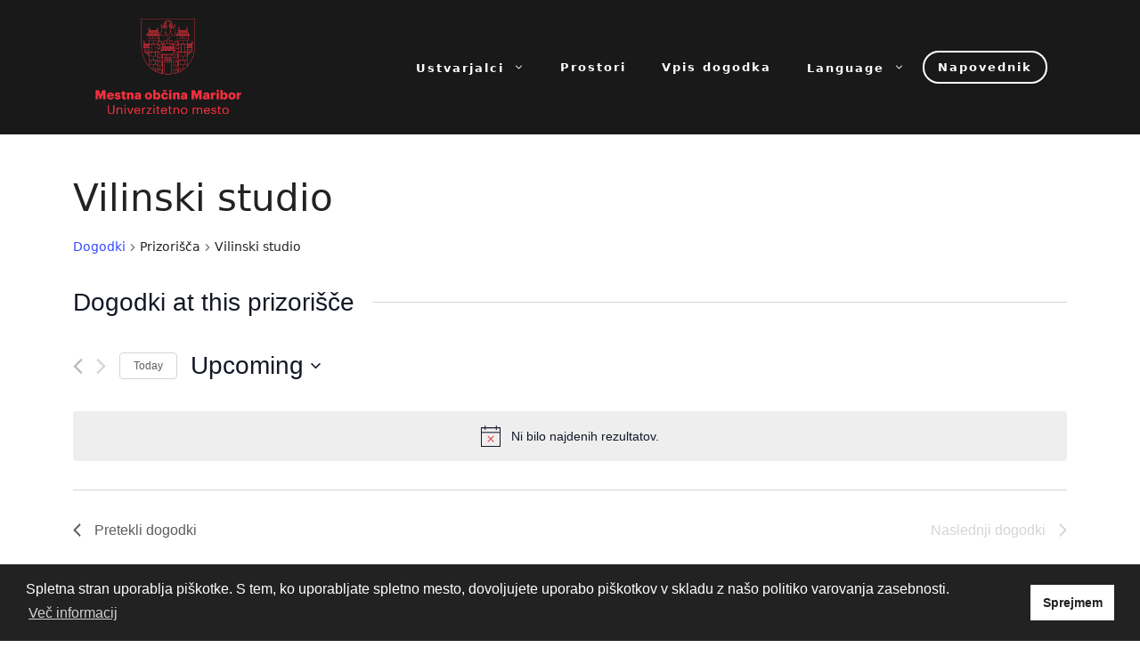

--- FILE ---
content_type: text/html; charset=UTF-8
request_url: https://kultura.maribor.si/prizorisce/vilinski-studio/
body_size: 212733
content:
<!DOCTYPE html>
<html lang="sl-SI">
<head>
	<meta charset="UTF-8">
	<link rel="profile" href="https://gmpg.org/xfn/11">
	<link rel='stylesheet' id='tribe-events-views-v2-bootstrap-datepicker-styles-css' href='https://kultura.maribor.si/wp-content/plugins/the-events-calendar/vendor/bootstrap-datepicker/css/bootstrap-datepicker.standalone.min.css?ver=6.2.8.1' media='all' />
<link rel='stylesheet' id='tec-variables-skeleton-css' href='https://kultura.maribor.si/wp-content/plugins/the-events-calendar/common/src/resources/css/variables-skeleton.min.css?ver=5.1.15.1' media='all' />
<link rel='stylesheet' id='tribe-common-skeleton-style-css' href='https://kultura.maribor.si/wp-content/plugins/the-events-calendar/common/src/resources/css/common-skeleton.min.css?ver=5.1.15.1' media='all' />
<link rel='stylesheet' id='tribe-tooltipster-css-css' href='https://kultura.maribor.si/wp-content/plugins/the-events-calendar/common/vendor/tooltipster/tooltipster.bundle.min.css?ver=5.1.15.1' media='all' />
<link rel='stylesheet' id='tribe-events-views-v2-skeleton-css' href='https://kultura.maribor.si/wp-content/plugins/the-events-calendar/src/resources/css/views-skeleton.min.css?ver=6.2.8.1' media='all' />
<link rel='stylesheet' id='tec-variables-full-css' href='https://kultura.maribor.si/wp-content/plugins/the-events-calendar/common/src/resources/css/variables-full.min.css?ver=5.1.15.1' media='all' />
<link rel='stylesheet' id='tribe-common-full-style-css' href='https://kultura.maribor.si/wp-content/plugins/the-events-calendar/common/src/resources/css/common-full.min.css?ver=5.1.15.1' media='all' />
<link rel='stylesheet' id='tribe-events-views-v2-full-css' href='https://kultura.maribor.si/wp-content/plugins/the-events-calendar/src/resources/css/views-full.min.css?ver=6.2.8.1' media='all' />
<link rel='stylesheet' id='tribe-events-views-v2-print-css' href='https://kultura.maribor.si/wp-content/plugins/the-events-calendar/src/resources/css/views-print.min.css?ver=6.2.8.1' media='print' />
<link rel='stylesheet' id='tribe-events-filterbar-views-v2-print-css' href='https://kultura.maribor.si/wp-content/plugins/the-events-calendar-filterbar/src/resources/css/views-print.min.css?ver=5.5.3' media='print' />
<link rel='stylesheet' id='tribe-events-pro-views-v2-print-css' href='https://kultura.maribor.si/wp-content/plugins/events-calendar-pro/src/resources/css/views-print.min.css?ver=6.2.4' media='print' />
<meta name='robots' content='index, follow, max-image-preview:large, max-snippet:-1, max-video-preview:-1' />
<meta name="viewport" content="width=device-width, initial-scale=1">
	<!-- This site is optimized with the Yoast SEO plugin v21.6 - https://yoast.com/wordpress/plugins/seo/ -->
	<title>Vilinski studio &#8211; Kultura Maribor</title>
	<link rel="canonical" href="https://kultura.maribor.si/prizorisce/vilinski-studio/" />
	<meta property="og:locale" content="sl_SI" />
	<meta property="og:type" content="article" />
	<meta property="og:title" content="Vilinski studio - Kultura Maribor" />
	<meta property="og:url" content="https://kultura.maribor.si/prizorisce/vilinski-studio/" />
	<meta property="og:site_name" content="Kultura Maribor" />
	<meta name="twitter:card" content="summary_large_image" />
	<script type="application/ld+json" class="yoast-schema-graph">{"@context":"https://schema.org","@graph":[{"@type":"WebPage","@id":"https://kultura.maribor.si/prizorisce/vilinski-studio/","url":"https://kultura.maribor.si/prizorisce/vilinski-studio/","name":"Vilinski studio - Kultura Maribor","isPartOf":{"@id":"https://kultura.maribor.si/#website"},"datePublished":"2021-11-30T23:28:36+00:00","dateModified":"2021-11-30T23:28:36+00:00","breadcrumb":{"@id":"https://kultura.maribor.si/prizorisce/vilinski-studio/#breadcrumb"},"inLanguage":"sl-SI","potentialAction":[{"@type":"ReadAction","target":["https://kultura.maribor.si/prizorisce/vilinski-studio/"]}]},{"@type":"BreadcrumbList","@id":"https://kultura.maribor.si/prizorisce/vilinski-studio/#breadcrumb","itemListElement":[{"@type":"ListItem","position":1,"name":"Home","item":"https://kultura.maribor.si/"},{"@type":"ListItem","position":2,"name":"Vilinski studio"}]},{"@type":"WebSite","@id":"https://kultura.maribor.si/#website","url":"https://kultura.maribor.si/","name":"Kultura Maribor","description":"NAPOVEDNIK KULTURNIH DOGODKOV V MESTNI OBČINI MARIBOR","publisher":{"@id":"https://kultura.maribor.si/#organization"},"potentialAction":[{"@type":"SearchAction","target":{"@type":"EntryPoint","urlTemplate":"https://kultura.maribor.si/?s={search_term_string}"},"query-input":"required name=search_term_string"}],"inLanguage":"sl-SI"},{"@type":"Organization","@id":"https://kultura.maribor.si/#organization","name":"Kultura Maribor","url":"https://kultura.maribor.si/","logo":{"@type":"ImageObject","inLanguage":"sl-SI","@id":"https://kultura.maribor.si/#/schema/logo/image/","url":"https://kultura.maribor.si/wp-content/uploads/2023/04/cropped-MOM-Logo_novi-2023.png","contentUrl":"https://kultura.maribor.si/wp-content/uploads/2023/04/cropped-MOM-Logo_novi-2023.png","width":300,"height":195,"caption":"Kultura Maribor"},"image":{"@id":"https://kultura.maribor.si/#/schema/logo/image/"}}]}</script>
	<!-- / Yoast SEO plugin. -->


<link rel='dns-prefetch' href='//translate.google.com' />
<link rel="alternate" type="application/rss+xml" title="Kultura Maribor &raquo; Vir" href="https://kultura.maribor.si/feed/" />
<link rel="alternate" type="application/rss+xml" title="Kultura Maribor &raquo; Vir komentarjev" href="https://kultura.maribor.si/comments/feed/" />
<link rel="alternate" type="text/calendar" title="Kultura Maribor &raquo; iCal Feed" href="https://kultura.maribor.si/napovednik/?ical=1" />
<script>
window._wpemojiSettings = {"baseUrl":"https:\/\/s.w.org\/images\/core\/emoji\/14.0.0\/72x72\/","ext":".png","svgUrl":"https:\/\/s.w.org\/images\/core\/emoji\/14.0.0\/svg\/","svgExt":".svg","source":{"concatemoji":"https:\/\/kultura.maribor.si\/wp-includes\/js\/wp-emoji-release.min.js?ver=6.2.8"}};
/*! This file is auto-generated */
!function(e,a,t){var n,r,o,i=a.createElement("canvas"),p=i.getContext&&i.getContext("2d");function s(e,t){p.clearRect(0,0,i.width,i.height),p.fillText(e,0,0);e=i.toDataURL();return p.clearRect(0,0,i.width,i.height),p.fillText(t,0,0),e===i.toDataURL()}function c(e){var t=a.createElement("script");t.src=e,t.defer=t.type="text/javascript",a.getElementsByTagName("head")[0].appendChild(t)}for(o=Array("flag","emoji"),t.supports={everything:!0,everythingExceptFlag:!0},r=0;r<o.length;r++)t.supports[o[r]]=function(e){if(p&&p.fillText)switch(p.textBaseline="top",p.font="600 32px Arial",e){case"flag":return s("\ud83c\udff3\ufe0f\u200d\u26a7\ufe0f","\ud83c\udff3\ufe0f\u200b\u26a7\ufe0f")?!1:!s("\ud83c\uddfa\ud83c\uddf3","\ud83c\uddfa\u200b\ud83c\uddf3")&&!s("\ud83c\udff4\udb40\udc67\udb40\udc62\udb40\udc65\udb40\udc6e\udb40\udc67\udb40\udc7f","\ud83c\udff4\u200b\udb40\udc67\u200b\udb40\udc62\u200b\udb40\udc65\u200b\udb40\udc6e\u200b\udb40\udc67\u200b\udb40\udc7f");case"emoji":return!s("\ud83e\udef1\ud83c\udffb\u200d\ud83e\udef2\ud83c\udfff","\ud83e\udef1\ud83c\udffb\u200b\ud83e\udef2\ud83c\udfff")}return!1}(o[r]),t.supports.everything=t.supports.everything&&t.supports[o[r]],"flag"!==o[r]&&(t.supports.everythingExceptFlag=t.supports.everythingExceptFlag&&t.supports[o[r]]);t.supports.everythingExceptFlag=t.supports.everythingExceptFlag&&!t.supports.flag,t.DOMReady=!1,t.readyCallback=function(){t.DOMReady=!0},t.supports.everything||(n=function(){t.readyCallback()},a.addEventListener?(a.addEventListener("DOMContentLoaded",n,!1),e.addEventListener("load",n,!1)):(e.attachEvent("onload",n),a.attachEvent("onreadystatechange",function(){"complete"===a.readyState&&t.readyCallback()})),(e=t.source||{}).concatemoji?c(e.concatemoji):e.wpemoji&&e.twemoji&&(c(e.twemoji),c(e.wpemoji)))}(window,document,window._wpemojiSettings);
</script>
<style>
img.wp-smiley,
img.emoji {
	display: inline !important;
	border: none !important;
	box-shadow: none !important;
	height: 1em !important;
	width: 1em !important;
	margin: 0 0.07em !important;
	vertical-align: -0.1em !important;
	background: none !important;
	padding: 0 !important;
}
</style>
	<link rel='stylesheet' id='tribe-select2-css-css' href='https://kultura.maribor.si/wp-content/plugins/the-events-calendar/common/vendor/tribe-selectWoo/dist/css/selectWoo.min.css?ver=5.1.15.1' media='all' />
<link rel='stylesheet' id='tribe-events-custom-jquery-styles-css' href='https://kultura.maribor.si/wp-content/plugins/the-events-calendar/vendor/jquery/smoothness/jquery-ui-1.8.23.custom.css?ver=6.2.8.1' media='all' />
<link rel='stylesheet' id='tribe-events-filterbar-views-v2-1-filter-bar-skeleton-css' href='https://kultura.maribor.si/wp-content/plugins/the-events-calendar-filterbar/src/resources/css/views-filter-bar-skeleton.min.css?ver=5.5.3' media='all' />
<link rel='stylesheet' id='tribe-events-filterbar-views-v2-1-filter-bar-full-css' href='https://kultura.maribor.si/wp-content/plugins/the-events-calendar-filterbar/src/resources/css/views-filter-bar-full.min.css?ver=5.5.3' media='all' />
<link rel='stylesheet' id='tec-events-pro-single-css' href='https://kultura.maribor.si/wp-content/plugins/events-calendar-pro/src/resources/css/events-single.min.css?ver=6.2.4' media='all' />
<link rel='stylesheet' id='tribe-events-pro-mini-calendar-block-styles-css' href='https://kultura.maribor.si/wp-content/plugins/events-calendar-pro/src/resources/css/tribe-events-pro-mini-calendar-block.min.css?ver=6.2.4' media='all' />
<link rel='stylesheet' id='wp-block-library-css' href='https://kultura.maribor.si/wp-includes/css/dist/block-library/style.min.css?ver=6.2.8' media='all' />
<link rel='stylesheet' id='fontawesome-free-css' href='https://kultura.maribor.si/wp-content/plugins/getwid/vendors/fontawesome-free/css/all.min.css?ver=5.5.0' media='all' />
<link rel='stylesheet' id='slick-css' href='https://kultura.maribor.si/wp-content/plugins/getwid/vendors/slick/slick/slick.min.css?ver=1.9.0' media='all' />
<link rel='stylesheet' id='slick-theme-css' href='https://kultura.maribor.si/wp-content/plugins/getwid/vendors/slick/slick/slick-theme.min.css?ver=1.9.0' media='all' />
<link rel='stylesheet' id='fancybox-css' href='https://kultura.maribor.si/wp-content/plugins/getwid/vendors/fancybox/jquery.fancybox.min.css?ver=3.5.7' media='all' />
<link rel='stylesheet' id='getwid-blocks-css' href='https://kultura.maribor.si/wp-content/plugins/getwid/assets/css/blocks.style.css?ver=2.0.8' media='all' />
<style id='getwid-blocks-inline-css'>
.wp-block-getwid-section .wp-block-getwid-section__wrapper .wp-block-getwid-section__inner-wrapper{max-width: 840px;}
</style>
<link rel='stylesheet' id='classic-theme-styles-css' href='https://kultura.maribor.si/wp-includes/css/classic-themes.min.css?ver=6.2.8' media='all' />
<style id='global-styles-inline-css'>
body{--wp--preset--color--black: #000000;--wp--preset--color--cyan-bluish-gray: #abb8c3;--wp--preset--color--white: #ffffff;--wp--preset--color--pale-pink: #f78da7;--wp--preset--color--vivid-red: #cf2e2e;--wp--preset--color--luminous-vivid-orange: #ff6900;--wp--preset--color--luminous-vivid-amber: #fcb900;--wp--preset--color--light-green-cyan: #7bdcb5;--wp--preset--color--vivid-green-cyan: #00d084;--wp--preset--color--pale-cyan-blue: #8ed1fc;--wp--preset--color--vivid-cyan-blue: #0693e3;--wp--preset--color--vivid-purple: #9b51e0;--wp--preset--color--contrast: var(--contrast);--wp--preset--color--contrast-2: var(--contrast-2);--wp--preset--color--contrast-3: var(--contrast-3);--wp--preset--color--base: var(--base);--wp--preset--color--base-2: var(--base-2);--wp--preset--color--base-3: var(--base-3);--wp--preset--color--accent: var(--accent);--wp--preset--gradient--vivid-cyan-blue-to-vivid-purple: linear-gradient(135deg,rgba(6,147,227,1) 0%,rgb(155,81,224) 100%);--wp--preset--gradient--light-green-cyan-to-vivid-green-cyan: linear-gradient(135deg,rgb(122,220,180) 0%,rgb(0,208,130) 100%);--wp--preset--gradient--luminous-vivid-amber-to-luminous-vivid-orange: linear-gradient(135deg,rgba(252,185,0,1) 0%,rgba(255,105,0,1) 100%);--wp--preset--gradient--luminous-vivid-orange-to-vivid-red: linear-gradient(135deg,rgba(255,105,0,1) 0%,rgb(207,46,46) 100%);--wp--preset--gradient--very-light-gray-to-cyan-bluish-gray: linear-gradient(135deg,rgb(238,238,238) 0%,rgb(169,184,195) 100%);--wp--preset--gradient--cool-to-warm-spectrum: linear-gradient(135deg,rgb(74,234,220) 0%,rgb(151,120,209) 20%,rgb(207,42,186) 40%,rgb(238,44,130) 60%,rgb(251,105,98) 80%,rgb(254,248,76) 100%);--wp--preset--gradient--blush-light-purple: linear-gradient(135deg,rgb(255,206,236) 0%,rgb(152,150,240) 100%);--wp--preset--gradient--blush-bordeaux: linear-gradient(135deg,rgb(254,205,165) 0%,rgb(254,45,45) 50%,rgb(107,0,62) 100%);--wp--preset--gradient--luminous-dusk: linear-gradient(135deg,rgb(255,203,112) 0%,rgb(199,81,192) 50%,rgb(65,88,208) 100%);--wp--preset--gradient--pale-ocean: linear-gradient(135deg,rgb(255,245,203) 0%,rgb(182,227,212) 50%,rgb(51,167,181) 100%);--wp--preset--gradient--electric-grass: linear-gradient(135deg,rgb(202,248,128) 0%,rgb(113,206,126) 100%);--wp--preset--gradient--midnight: linear-gradient(135deg,rgb(2,3,129) 0%,rgb(40,116,252) 100%);--wp--preset--duotone--dark-grayscale: url('#wp-duotone-dark-grayscale');--wp--preset--duotone--grayscale: url('#wp-duotone-grayscale');--wp--preset--duotone--purple-yellow: url('#wp-duotone-purple-yellow');--wp--preset--duotone--blue-red: url('#wp-duotone-blue-red');--wp--preset--duotone--midnight: url('#wp-duotone-midnight');--wp--preset--duotone--magenta-yellow: url('#wp-duotone-magenta-yellow');--wp--preset--duotone--purple-green: url('#wp-duotone-purple-green');--wp--preset--duotone--blue-orange: url('#wp-duotone-blue-orange');--wp--preset--font-size--small: 13px;--wp--preset--font-size--medium: 20px;--wp--preset--font-size--large: 36px;--wp--preset--font-size--x-large: 42px;--wp--preset--spacing--20: 0.44rem;--wp--preset--spacing--30: 0.67rem;--wp--preset--spacing--40: 1rem;--wp--preset--spacing--50: 1.5rem;--wp--preset--spacing--60: 2.25rem;--wp--preset--spacing--70: 3.38rem;--wp--preset--spacing--80: 5.06rem;--wp--preset--shadow--natural: 6px 6px 9px rgba(0, 0, 0, 0.2);--wp--preset--shadow--deep: 12px 12px 50px rgba(0, 0, 0, 0.4);--wp--preset--shadow--sharp: 6px 6px 0px rgba(0, 0, 0, 0.2);--wp--preset--shadow--outlined: 6px 6px 0px -3px rgba(255, 255, 255, 1), 6px 6px rgba(0, 0, 0, 1);--wp--preset--shadow--crisp: 6px 6px 0px rgba(0, 0, 0, 1);}:where(.is-layout-flex){gap: 0.5em;}body .is-layout-flow > .alignleft{float: left;margin-inline-start: 0;margin-inline-end: 2em;}body .is-layout-flow > .alignright{float: right;margin-inline-start: 2em;margin-inline-end: 0;}body .is-layout-flow > .aligncenter{margin-left: auto !important;margin-right: auto !important;}body .is-layout-constrained > .alignleft{float: left;margin-inline-start: 0;margin-inline-end: 2em;}body .is-layout-constrained > .alignright{float: right;margin-inline-start: 2em;margin-inline-end: 0;}body .is-layout-constrained > .aligncenter{margin-left: auto !important;margin-right: auto !important;}body .is-layout-constrained > :where(:not(.alignleft):not(.alignright):not(.alignfull)){max-width: var(--wp--style--global--content-size);margin-left: auto !important;margin-right: auto !important;}body .is-layout-constrained > .alignwide{max-width: var(--wp--style--global--wide-size);}body .is-layout-flex{display: flex;}body .is-layout-flex{flex-wrap: wrap;align-items: center;}body .is-layout-flex > *{margin: 0;}:where(.wp-block-columns.is-layout-flex){gap: 2em;}.has-black-color{color: var(--wp--preset--color--black) !important;}.has-cyan-bluish-gray-color{color: var(--wp--preset--color--cyan-bluish-gray) !important;}.has-white-color{color: var(--wp--preset--color--white) !important;}.has-pale-pink-color{color: var(--wp--preset--color--pale-pink) !important;}.has-vivid-red-color{color: var(--wp--preset--color--vivid-red) !important;}.has-luminous-vivid-orange-color{color: var(--wp--preset--color--luminous-vivid-orange) !important;}.has-luminous-vivid-amber-color{color: var(--wp--preset--color--luminous-vivid-amber) !important;}.has-light-green-cyan-color{color: var(--wp--preset--color--light-green-cyan) !important;}.has-vivid-green-cyan-color{color: var(--wp--preset--color--vivid-green-cyan) !important;}.has-pale-cyan-blue-color{color: var(--wp--preset--color--pale-cyan-blue) !important;}.has-vivid-cyan-blue-color{color: var(--wp--preset--color--vivid-cyan-blue) !important;}.has-vivid-purple-color{color: var(--wp--preset--color--vivid-purple) !important;}.has-black-background-color{background-color: var(--wp--preset--color--black) !important;}.has-cyan-bluish-gray-background-color{background-color: var(--wp--preset--color--cyan-bluish-gray) !important;}.has-white-background-color{background-color: var(--wp--preset--color--white) !important;}.has-pale-pink-background-color{background-color: var(--wp--preset--color--pale-pink) !important;}.has-vivid-red-background-color{background-color: var(--wp--preset--color--vivid-red) !important;}.has-luminous-vivid-orange-background-color{background-color: var(--wp--preset--color--luminous-vivid-orange) !important;}.has-luminous-vivid-amber-background-color{background-color: var(--wp--preset--color--luminous-vivid-amber) !important;}.has-light-green-cyan-background-color{background-color: var(--wp--preset--color--light-green-cyan) !important;}.has-vivid-green-cyan-background-color{background-color: var(--wp--preset--color--vivid-green-cyan) !important;}.has-pale-cyan-blue-background-color{background-color: var(--wp--preset--color--pale-cyan-blue) !important;}.has-vivid-cyan-blue-background-color{background-color: var(--wp--preset--color--vivid-cyan-blue) !important;}.has-vivid-purple-background-color{background-color: var(--wp--preset--color--vivid-purple) !important;}.has-black-border-color{border-color: var(--wp--preset--color--black) !important;}.has-cyan-bluish-gray-border-color{border-color: var(--wp--preset--color--cyan-bluish-gray) !important;}.has-white-border-color{border-color: var(--wp--preset--color--white) !important;}.has-pale-pink-border-color{border-color: var(--wp--preset--color--pale-pink) !important;}.has-vivid-red-border-color{border-color: var(--wp--preset--color--vivid-red) !important;}.has-luminous-vivid-orange-border-color{border-color: var(--wp--preset--color--luminous-vivid-orange) !important;}.has-luminous-vivid-amber-border-color{border-color: var(--wp--preset--color--luminous-vivid-amber) !important;}.has-light-green-cyan-border-color{border-color: var(--wp--preset--color--light-green-cyan) !important;}.has-vivid-green-cyan-border-color{border-color: var(--wp--preset--color--vivid-green-cyan) !important;}.has-pale-cyan-blue-border-color{border-color: var(--wp--preset--color--pale-cyan-blue) !important;}.has-vivid-cyan-blue-border-color{border-color: var(--wp--preset--color--vivid-cyan-blue) !important;}.has-vivid-purple-border-color{border-color: var(--wp--preset--color--vivid-purple) !important;}.has-vivid-cyan-blue-to-vivid-purple-gradient-background{background: var(--wp--preset--gradient--vivid-cyan-blue-to-vivid-purple) !important;}.has-light-green-cyan-to-vivid-green-cyan-gradient-background{background: var(--wp--preset--gradient--light-green-cyan-to-vivid-green-cyan) !important;}.has-luminous-vivid-amber-to-luminous-vivid-orange-gradient-background{background: var(--wp--preset--gradient--luminous-vivid-amber-to-luminous-vivid-orange) !important;}.has-luminous-vivid-orange-to-vivid-red-gradient-background{background: var(--wp--preset--gradient--luminous-vivid-orange-to-vivid-red) !important;}.has-very-light-gray-to-cyan-bluish-gray-gradient-background{background: var(--wp--preset--gradient--very-light-gray-to-cyan-bluish-gray) !important;}.has-cool-to-warm-spectrum-gradient-background{background: var(--wp--preset--gradient--cool-to-warm-spectrum) !important;}.has-blush-light-purple-gradient-background{background: var(--wp--preset--gradient--blush-light-purple) !important;}.has-blush-bordeaux-gradient-background{background: var(--wp--preset--gradient--blush-bordeaux) !important;}.has-luminous-dusk-gradient-background{background: var(--wp--preset--gradient--luminous-dusk) !important;}.has-pale-ocean-gradient-background{background: var(--wp--preset--gradient--pale-ocean) !important;}.has-electric-grass-gradient-background{background: var(--wp--preset--gradient--electric-grass) !important;}.has-midnight-gradient-background{background: var(--wp--preset--gradient--midnight) !important;}.has-small-font-size{font-size: var(--wp--preset--font-size--small) !important;}.has-medium-font-size{font-size: var(--wp--preset--font-size--medium) !important;}.has-large-font-size{font-size: var(--wp--preset--font-size--large) !important;}.has-x-large-font-size{font-size: var(--wp--preset--font-size--x-large) !important;}
.wp-block-navigation a:where(:not(.wp-element-button)){color: inherit;}
:where(.wp-block-columns.is-layout-flex){gap: 2em;}
.wp-block-pullquote{font-size: 1.5em;line-height: 1.6;}
</style>
<link rel='stylesheet' id='google-language-translator-css' href='https://kultura.maribor.si/wp-content/plugins/google-language-translator/css/style.css?ver=6.0.19' media='' />
<style id='wpxpo-global-style-inline-css'>
:root {
			--preset-color1: #037fff;
			--preset-color2: #026fe0;
			--preset-color3: #071323;
			--preset-color4: #132133;
			--preset-color5: #34495e;
			--preset-color6: #787676;
			--preset-color7: #f0f2f3;
			--preset-color8: #f8f9fa;
			--preset-color9: #ffffff;
		}{}
</style>
<style id='ultp-preset-colors-style-inline-css'>
:root { --postx_preset_Base_1_color: #f4f4ff; --postx_preset_Base_2_color: #dddff8; --postx_preset_Base_3_color: #B4B4D6; --postx_preset_Primary_color: #3323f0; --postx_preset_Secondary_color: #4a5fff; --postx_preset_Tertiary_color: #FFFFFF; --postx_preset_Contrast_3_color: #545472; --postx_preset_Contrast_2_color: #262657; --postx_preset_Contrast_1_color: #10102e; --postx_preset_Over_Primary_color: #ffffff;  }
</style>
<style id='ultp-preset-gradient-style-inline-css'>
:root { --postx_preset_Primary_to_Secondary_to_Right_gradient: linear-gradient(90deg, var(--postx_preset_Primary_color) 0%, var(--postx_preset_Secondary_color) 100%); --postx_preset_Primary_to_Secondary_to_Bottom_gradient: linear-gradient(180deg, var(--postx_preset_Primary_color) 0%, var(--postx_preset_Secondary_color) 100%); --postx_preset_Secondary_to_Primary_to_Right_gradient: linear-gradient(90deg, var(--postx_preset_Secondary_color) 0%, var(--postx_preset_Primary_color) 100%); --postx_preset_Secondary_to_Primary_to_Bottom_gradient: linear-gradient(180deg, var(--postx_preset_Secondary_color) 0%, var(--postx_preset_Primary_color) 100%); --postx_preset_Cold_Evening_gradient: linear-gradient(0deg, rgb(12, 52, 131) 0%, rgb(162, 182, 223) 100%, rgb(107, 140, 206) 100%, rgb(162, 182, 223) 100%); --postx_preset_Purple_Division_gradient: linear-gradient(0deg, rgb(112, 40, 228) 0%, rgb(229, 178, 202) 100%); --postx_preset_Over_Sun_gradient: linear-gradient(60deg, rgb(171, 236, 214) 0%, rgb(251, 237, 150) 100%); --postx_preset_Morning_Salad_gradient: linear-gradient(-255deg, rgb(183, 248, 219) 0%, rgb(80, 167, 194) 100%); --postx_preset_Fabled_Sunset_gradient: linear-gradient(-270deg, rgb(35, 21, 87) 0%, rgb(68, 16, 122) 29%, rgb(255, 19, 97) 67%, rgb(255, 248, 0) 100%);  }
</style>
<style id='ultp-preset-typo-style-inline-css'>
@import url('https://fonts.googleapis.com/css?family=Roboto:100,100i,300,300i,400,400i,500,500i,700,700i,900,900i'); :root { --postx_preset_Heading_typo_font_family: Roboto; --postx_preset_Heading_typo_font_family_type: sans-serif; --postx_preset_Heading_typo_font_weight: 600; --postx_preset_Heading_typo_text_transform: capitalize; --postx_preset_Body_and_Others_typo_font_family: Roboto; --postx_preset_Body_and_Others_typo_font_family_type: sans-serif; --postx_preset_Body_and_Others_typo_font_weight: 400; --postx_preset_Body_and_Others_typo_text_transform: lowercase; --postx_preset_body_typo_font_size_lg: 16px; --postx_preset_paragraph_1_typo_font_size_lg: 12px; --postx_preset_paragraph_2_typo_font_size_lg: 12px; --postx_preset_paragraph_3_typo_font_size_lg: 12px; --postx_preset_heading_h1_typo_font_size_lg: 42px; --postx_preset_heading_h2_typo_font_size_lg: 36px; --postx_preset_heading_h3_typo_font_size_lg: 30px; --postx_preset_heading_h4_typo_font_size_lg: 24px; --postx_preset_heading_h5_typo_font_size_lg: 20px; --postx_preset_heading_h6_typo_font_size_lg: 16px; }
</style>
<link rel='stylesheet' id='nsc_bar_nice-cookie-consent-css' href='https://kultura.maribor.si/wp-content/plugins/beautiful-and-responsive-cookie-consent/public/cookieNSCconsent.min.css?ver=4.2.0' media='all' />
<link rel='stylesheet' id='generate-widget-areas-css' href='https://kultura.maribor.si/wp-content/themes/generatepress/assets/css/components/widget-areas.min.css?ver=3.1.0' media='all' />
<link rel='stylesheet' id='generate-style-css' href='https://kultura.maribor.si/wp-content/themes/generatepress/assets/css/main.min.css?ver=3.1.0' media='all' />
<style id='generate-style-inline-css'>
body{background-color:var(--base-2);color:var(--contrast);}a{color:var(--accent);}a{text-decoration:underline;}.entry-title a, .site-branding a, a.button, .wp-block-button__link, .main-navigation a{text-decoration:none;}a:hover, a:focus, a:active{color:var(--contrast);}.wp-block-group__inner-container{max-width:1200px;margin-left:auto;margin-right:auto;}.site-header .header-image{width:170px;}.generate-back-to-top{font-size:20px;border-radius:3px;position:fixed;bottom:30px;right:30px;line-height:40px;width:40px;text-align:center;z-index:10;transition:opacity 300ms ease-in-out;}:root{--contrast:#222222;--contrast-2:#575760;--contrast-3:#b2b2be;--base:#f0f0f0;--base-2:#f7f8f9;--base-3:#ffffff;--accent:#1e73be;}.has-contrast-color{color:#222222;}.has-contrast-background-color{background-color:#222222;}.has-contrast-2-color{color:#575760;}.has-contrast-2-background-color{background-color:#575760;}.has-contrast-3-color{color:#b2b2be;}.has-contrast-3-background-color{background-color:#b2b2be;}.has-base-color{color:#f0f0f0;}.has-base-background-color{background-color:#f0f0f0;}.has-base-2-color{color:#f7f8f9;}.has-base-2-background-color{background-color:#f7f8f9;}.has-base-3-color{color:#ffffff;}.has-base-3-background-color{background-color:#ffffff;}.has-accent-color{color:#1e73be;}.has-accent-background-color{background-color:#1e73be;}.top-bar{background-color:#636363;color:#ffffff;}.top-bar a{color:#ffffff;}.top-bar a:hover{color:#303030;}.site-header{background-color:var(--base-3);}.main-title a,.main-title a:hover{color:var(--contrast);}.site-description{color:var(--contrast-2);}.mobile-menu-control-wrapper .menu-toggle,.mobile-menu-control-wrapper .menu-toggle:hover,.mobile-menu-control-wrapper .menu-toggle:focus,.has-inline-mobile-toggle #site-navigation.toggled{background-color:rgba(0, 0, 0, 0.02);}.main-navigation,.main-navigation ul ul{background-color:var(--base-3);}.main-navigation .main-nav ul li a, .main-navigation .menu-toggle, .main-navigation .menu-bar-items{color:var(--contrast);}.main-navigation .main-nav ul li:not([class*="current-menu-"]):hover > a, .main-navigation .main-nav ul li:not([class*="current-menu-"]):focus > a, .main-navigation .main-nav ul li.sfHover:not([class*="current-menu-"]) > a, .main-navigation .menu-bar-item:hover > a, .main-navigation .menu-bar-item.sfHover > a{color:var(--accent);}button.menu-toggle:hover,button.menu-toggle:focus{color:var(--contrast);}.main-navigation .main-nav ul li[class*="current-menu-"] > a{color:var(--accent);}.navigation-search input[type="search"],.navigation-search input[type="search"]:active, .navigation-search input[type="search"]:focus, .main-navigation .main-nav ul li.search-item.active > a, .main-navigation .menu-bar-items .search-item.active > a{color:var(--accent);}.main-navigation ul ul{background-color:var(--base);}.separate-containers .inside-article, .separate-containers .comments-area, .separate-containers .page-header, .one-container .container, .separate-containers .paging-navigation, .inside-page-header{background-color:var(--base-3);}.entry-title a{color:var(--contrast);}.entry-title a:hover{color:var(--contrast-2);}.entry-meta{color:var(--contrast-2);}.sidebar .widget{background-color:var(--base-3);}.footer-widgets{background-color:var(--base-3);}.site-info{background-color:var(--base-3);}input[type="text"],input[type="email"],input[type="url"],input[type="password"],input[type="search"],input[type="tel"],input[type="number"],textarea,select{color:var(--contrast);background-color:var(--base-2);border-color:var(--base);}input[type="text"]:focus,input[type="email"]:focus,input[type="url"]:focus,input[type="password"]:focus,input[type="search"]:focus,input[type="tel"]:focus,input[type="number"]:focus,textarea:focus,select:focus{color:var(--contrast);background-color:var(--base-2);border-color:var(--contrast-3);}button,html input[type="button"],input[type="reset"],input[type="submit"],a.button,a.wp-block-button__link:not(.has-background){color:#ffffff;background-color:#55555e;}button:hover,html input[type="button"]:hover,input[type="reset"]:hover,input[type="submit"]:hover,a.button:hover,button:focus,html input[type="button"]:focus,input[type="reset"]:focus,input[type="submit"]:focus,a.button:focus,a.wp-block-button__link:not(.has-background):active,a.wp-block-button__link:not(.has-background):focus,a.wp-block-button__link:not(.has-background):hover{color:#ffffff;background-color:#3f4047;}a.generate-back-to-top{background-color:rgba( 0,0,0,0.4 );color:#ffffff;}a.generate-back-to-top:hover,a.generate-back-to-top:focus{background-color:rgba( 0,0,0,0.6 );color:#ffffff;}@media (max-width: 768px){.main-navigation .menu-bar-item:hover > a, .main-navigation .menu-bar-item.sfHover > a{background:none;color:var(--contrast);}}.nav-below-header .main-navigation .inside-navigation.grid-container, .nav-above-header .main-navigation .inside-navigation.grid-container{padding:0px 20px 0px 20px;}.site-main .wp-block-group__inner-container{padding:40px;}.separate-containers .paging-navigation{padding-top:20px;padding-bottom:20px;}.entry-content .alignwide, body:not(.no-sidebar) .entry-content .alignfull{margin-left:-40px;width:calc(100% + 80px);max-width:calc(100% + 80px);}.rtl .menu-item-has-children .dropdown-menu-toggle{padding-left:20px;}.rtl .main-navigation .main-nav ul li.menu-item-has-children > a{padding-right:20px;}@media (max-width:768px){.separate-containers .inside-article, .separate-containers .comments-area, .separate-containers .page-header, .separate-containers .paging-navigation, .one-container .site-content, .inside-page-header{padding:30px;}.site-main .wp-block-group__inner-container{padding:30px;}.inside-top-bar{padding-right:30px;padding-left:30px;}.inside-header{padding-right:30px;padding-left:30px;}.widget-area .widget{padding-top:30px;padding-right:30px;padding-bottom:30px;padding-left:30px;}.footer-widgets-container{padding-top:30px;padding-right:30px;padding-bottom:30px;padding-left:30px;}.inside-site-info{padding-right:30px;padding-left:30px;}.entry-content .alignwide, body:not(.no-sidebar) .entry-content .alignfull{margin-left:-30px;width:calc(100% + 60px);max-width:calc(100% + 60px);}.one-container .site-main .paging-navigation{margin-bottom:20px;}}/* End cached CSS */.is-right-sidebar{width:30%;}.is-left-sidebar{width:30%;}.site-content .content-area{width:70%;}@media (max-width: 768px){.main-navigation .menu-toggle,.sidebar-nav-mobile:not(#sticky-placeholder){display:block;}.main-navigation ul,.gen-sidebar-nav,.main-navigation:not(.slideout-navigation):not(.toggled) .main-nav > ul,.has-inline-mobile-toggle #site-navigation .inside-navigation > *:not(.navigation-search):not(.main-nav){display:none;}.nav-align-right .inside-navigation,.nav-align-center .inside-navigation{justify-content:space-between;}.has-inline-mobile-toggle .mobile-menu-control-wrapper{display:flex;flex-wrap:wrap;}.has-inline-mobile-toggle .inside-header{flex-direction:row;text-align:left;flex-wrap:wrap;}.has-inline-mobile-toggle .header-widget,.has-inline-mobile-toggle #site-navigation{flex-basis:100%;}.nav-float-left .has-inline-mobile-toggle #site-navigation{order:10;}}
.dynamic-author-image-rounded{border-radius:100%;}.dynamic-featured-image, .dynamic-author-image{vertical-align:middle;}.one-container.blog .dynamic-content-template:not(:last-child), .one-container.archive .dynamic-content-template:not(:last-child){padding-bottom:0px;}.dynamic-entry-excerpt > p:last-child{margin-bottom:0px;}
</style>
<style id='generateblocks-inline-css'>
.gb-container .wp-block-image img{vertical-align:middle;}.gb-grid-wrapper .wp-block-image{margin-bottom:0;}.gb-highlight{background:none;}
</style>
<script src='https://kultura.maribor.si/wp-includes/js/jquery/jquery.min.js?ver=3.6.4' id='jquery-core-js'></script>
<script src='https://kultura.maribor.si/wp-includes/js/jquery/jquery-migrate.min.js?ver=3.4.0' id='jquery-migrate-js'></script>
<script src='https://kultura.maribor.si/wp-content/plugins/the-events-calendar/common/src/resources/js/tribe-common.min.js?ver=5.1.15.1' id='tribe-common-js'></script>
<script src='https://kultura.maribor.si/wp-content/plugins/the-events-calendar/src/resources/js/views/breakpoints.min.js?ver=6.2.8.1' id='tribe-events-views-v2-breakpoints-js'></script>
<script src='https://kultura.maribor.si/wp-content/plugins/the-events-calendar/src/resources/js/views/accordion.min.js?ver=6.2.8.1' id='tribe-events-views-v2-accordion-js'></script>
<script id='tribe-events-filterbar-views-filter-bar-state-js-js-extra'>
var tribe_events_filter_bar_js_config = {"events":{"currency_symbol":"\u20ac","reverse_currency_position":true},"l10n":{"show_filters":"Poka\u017ei filtre","hide_filters":"Skrij filtre","cost_range_currency_symbol_before":"<%- currency_symbol %><%- cost_low %> - <%- currency_symbol %><%- cost_high %>","cost_range_currency_symbol_after":"<%- cost_low %><%- currency_symbol %> - <%- cost_high %><%- currency_symbol %>"}};
</script>
<script src='https://kultura.maribor.si/wp-content/plugins/the-events-calendar-filterbar/src/resources/js/views/filter-bar-state.min.js?ver=5.5.3' id='tribe-events-filterbar-views-filter-bar-state-js-js'></script>
<link rel="https://api.w.org/" href="https://kultura.maribor.si/wp-json/" /><link rel="alternate" type="application/json" href="https://kultura.maribor.si/wp-json/wp/v2/tribe_venue/12091" /><link rel="EditURI" type="application/rsd+xml" title="RSD" href="https://kultura.maribor.si/xmlrpc.php?rsd" />
<link rel="wlwmanifest" type="application/wlwmanifest+xml" href="https://kultura.maribor.si/wp-includes/wlwmanifest.xml" />
<meta name="generator" content="WordPress 6.2.8" />
<link rel='shortlink' href='https://kultura.maribor.si/?p=12091' />
<link rel="alternate" type="application/json+oembed" href="https://kultura.maribor.si/wp-json/oembed/1.0/embed?url=https%3A%2F%2Fkultura.maribor.si%2Fprizorisce%2Fvilinski-studio%2F" />
<link rel="alternate" type="text/xml+oembed" href="https://kultura.maribor.si/wp-json/oembed/1.0/embed?url=https%3A%2F%2Fkultura.maribor.si%2Fprizorisce%2Fvilinski-studio%2F&#038;format=xml" />
<style>#google_language_translator{width:auto!important;}div.skiptranslate.goog-te-gadget{display:inline!important;}.goog-tooltip{display: none!important;}.goog-tooltip:hover{display: none!important;}.goog-text-highlight{background-color:transparent!important;border:none!important;box-shadow:none!important;}#google_language_translator select.goog-te-combo{color:#32373c;}#google_language_translator{color:transparent;}body{top:0px!important;}#goog-gt-{display:none!important;}#glt-translate-trigger{left:20px;right:auto;}#glt-translate-trigger > span{color:#ffffff;}#glt-translate-trigger{background:#f89406;}.goog-te-gadget .goog-te-combo{width:100%;}</style><style>
	.tribe-events-c-subscribe-dropdown__container{
		display: none !important;
	}
	.goog-te-banner-frame{
		display: none !important;
	}

	#post-10 .tribe-events-view--shortcode-838f29f8 .tribe-events-header__messages.tribe-events-c-messages.tribe-common-b2.tribe-common-c-loader__dot.tribe-common-c-loader__dot--third > div{
		background: url("https://kultura.maribor.si/wp-content/uploads/2021/11/delavnice.jpg");
		height: 430px;
		background-size: cover;
	}
	#post-10 > div > div > div.tribe-common.tribe-events.tribe-events-view.tribe-events-view--photo.tribe-events-view--shortcode.tribe-events-view--shortcode-47290a83.tribe-events-pro.tribe-common--breakpoint-xsmall.tribe-common--breakpoint-medium.tribe-common--breakpoint-full > div > header > div.tribe-events-header__messages.tribe-events-c-messages.tribe-common-b2.tribe-common-c-loader__dot.tribe-common-c-loader__dot--third > div{
		background: url("https://kultura.maribor.si/wp-content/uploads/2021/11/alternativa.jpg");
		height: 430px;
		background-size: cover;
	}
	#post-10 .tribe-events-view--shortcode-f0cd580c .tribe-events-header__messages.tribe-events-c-messages.tribe-common-b2.tribe-common-c-loader__dot.tribe-common-c-loader__dot--third > div{
		background: url("https://kultura.maribor.si/wp-content/uploads/2021/11/festivali.jpg");
		height: 430px;
		background-size: cover;
	}
	#post-10 .tribe-events-view--shortcode-222a1e87 .tribe-events-header__messages.tribe-events-c-messages.tribe-common-b2.tribe-common-c-loader__dot.tribe-common-c-loader__dot--third > div{
		background: url("https://kultura.maribor.si/wp-content/uploads/2021/11/dogodki.jpg");
		height: 430px;
		background-size: cover;
	}
	#post-10 .tribe-events-view--shortcode-c8594d11 .tribe-events-header__messages.tribe-events-c-messages.tribe-common-b2.tribe-common-c-loader__dot.tribe-common-c-loader__dot--third > div{
		background: url("https://kultura.maribor.si/wp-content/uploads/2021/11/gledalisce.jpeg");
		height: 430px;
		background-size: cover;
	}
	#post-10 .tribe-events-view--shortcode-1ce29eb1 .tribe-events-header__messages.tribe-events-c-messages.tribe-common-b2.tribe-common-c-loader__dot.tribe-common-c-loader__dot--third > div{
		background: url("https://kultura.maribor.si/wp-content/uploads/2021/11/glasba.jpeg");
		height: 430px;
		background-size: cover;
	}
	#post-10 .tribe-events-view--shortcode-bae90585 .tribe-events-header__messages.tribe-events-c-messages.tribe-common-b2.tribe-common-c-loader__dot.tribe-common-c-loader__dot--third > div{
		background: url("https://kultura.maribor.si/wp-content/uploads/2021/11/razstave.jpg");
		height: 430px;
		background-size: cover;
	}
	#post-10 .tribe-events-view--shortcode-4700db7c .tribe-events-header__messages.tribe-events-c-messages.tribe-common-b2.tribe-common-c-loader__dot.tribe-common-c-loader__dot--third > div{
		background: url("https://kultura.maribor.si/wp-content/uploads/2021/12/Lent_Stara_trta_Slovenia_Slovenija_Maribor_Pohorje_Matej_Vranic_STO.jpg");
		height: 430px;
		background-size: cover;
	}

	:root{
		--main-color: rgba(225,49,49, 0.9);
		--navbar-bg: rgba(0, 0, 0, 0.9);
		--black: #1f1f1f;
		--green: #3d9991;
		--font-color: #1A1A1AB3;
	}

	.show{
		display: block;
	}

	.featured-events-wrap {
		display:grid;
		grid-template-columns: 50% 1fr 1fr;
		gap: 5px;
	}

	.featured-event{
		position: relative;
		overflow: hidden;
	}

	.featured-event-title{
		position: absolute;
		bottom: 10px;
		font-weight: 600;
		text-decoration: none;
		font-size: 20px;
		line-height: 26px !important;
		color: #fff;
		margin: 1rem;
		z-index: 1;
		transition: all 500ms;
	}

	.featured-event-title:hover{
		opacity: 0.8;
		color: #fff !important;
	}

	.overlay::before{
		bottom: 0;
		content: "";
		display: block;
		width: 100%;
		position: absolute;
		z-index: 1;    background: -webkit-gradient(linear,left top,left bottom,color-stop(30%,rgba(0,0,0,.01)),color-stop(70%,#000));
		background: linear-gradient(to bottom,rgba(0,0,0,.01) 30%,#000 70%);
		opacity: .6;
		height: 100%;
		cursor: pointer;
	}

	.overlay:hover img{
		transform: scale(1.1);
		cursor: pointer;
	}

	.featured-event-1 {
		grid-column-start: 1;
		grid-row-start: 1;
		grid-row-end: 3;
		height: 505px;
	}
	.featured-event-2 {
		grid-column-start: 2;
		grid-column-end: 4;
		grid-row: 1;
	}

	.featured-event-2,
	.featured-event-3,
	.featured-event-4{
		height: 250px;
	}

	.featured-event img{
		object-fit: cover;
		height: 250px;
		transition: all 300ms;
	}

	.featured-event-1 img{
		height: 500px;
	}

	.featured-event-1 .featured-event-title{
		font-size: 28px;
		line-height: 32px;
		font-weight: 700;
	}

	p{
		color: var(--font-color);
	}

	ul li p{
		color: var(--font-color);
	}

	.site-content{
		min-height: 100vh
	}

	.separate-containers .site-main{
		margin: 0;
	}

	.margin-7rem{
		margin-top: 7rem;
	}
	body{
		background-color: white;
		padding: 0 !important;
	}

	.site-content .content-area {
		width: 100%;
	}

	.inside-article{
		padding: 0 !important;
	}

	.home-page-blog-h1{
		text-align: center;
		margin: 7rem 0 6.5rem 0;
		font-size: 30px;
		color: var(--black);
		font-weight: bold;
	}


	.home-page-blog-heading {
		font-size: 30px;
		font-weight: bold;
		margin-bottom: 0.5rem;
		position: relative;
		padding-left: 10px;
		color: var(--black);
	}

	.home-page-blog-heading::before {
		content: '';
		height: 66%;
		width: 5px;
		position: absolute;
		left: 0;
		bottom: 6px;
		background-color: red;
	}

	.home-page-blog-button-wrap{
		justify-content: center;
	}
	.home-page-blog-button a{
		color: var(--main-color) !important;
	}

	.home-page-blog-button a:hover{
		color: white !important;
		background-color: var(--main-color) !important;
	}

	#post-10 .tribe-events .tribe-events-c-messages__message-icon-svg,
	#post-10 .tribe-events-header__events-bar,
	#post-10 .tribe-events-c-nav,
	#post-10 .tribe-events-header__events-bar,
	#post-10 .tribe-events-header__top-bar,
	#post-10 .tribe-common-b3--min-medium,
	#post-10 .tribe-events-c-messages__message-list-item{
		display: none;
	}

	#post-10 .tribe-common--breakpoint-medium.tribe-events .tribe-events-l-container{
		min-height: auto !important;
	}

	#post-10 .tribe-common-g-row{
		min-height: auto !important;
		max-height: unset !important;
	}


	#post-10 .tribe-events-pro-photo__event-featured-image{
		transition: all 350ms;

	}
	#post-10 .tribe-common img{
		height: 460px !important;
		object-fit: cover;
		width: 100%;
	}
	.tribe-events-pro-photo__event-featured-image-link{
		overflow: hidden;
	}

	.tribe-events-pro .tribe-events-pro-photo__event-featured-image-link:focus, .tribe-events-pro .tribe-events-pro-photo__event-featured-image-link:hover:hover{
		opacity: 1;
	}

	#post-10 .tribe-events-pro-photo__event-featured-image:hover{
		transform: scale(1.1);
		opacity: 1;
	}

	#post-10 .tribe-common-g-col:nth-child(even){
		padding: 0;
	}
	#post-10 .tribe-events-l-container{
		padding: 0;
	}
	@media(max-width: 1240px){
		.entry-content{
			padding: 0 16px !important;
		}	
	}

	@media(max-width: 768px){
		#post-10 .tribe-common .tribe-common-g-row--gutters{
			display: block;
		}

		#post-10 .tribe-events-pro-photo__event{
			width: 100%;
		}
		#post-10 .tribe-common-g-row {
			min-height: 1700px;
			overflow: unset;
		}
	}

	.napovednik_button{
		border: 0px solid rgba(225,255,255, 1));
		color: rgba(225,255,255, 1);
		background-color: rgba(225,49,49, 1);
		padding: 12px 30px;
		border-radius: 20px;
		letter-spacing: 1px;
		font-size: 14px;
		font-weight: 799;
	}

	.napovednik_button:hover{
		background-color: rgba(225,100,100, 1);
		color: rgba(255,255,255,1);
	}

	.napovednik_button_container{
		margin: 120px 0 100px 0;
		text-align: center;
	}

	.vec_gumb{
		color: black;
		font-family: "Helvetica Neue",Helvetica,-apple-system,BlinkMacSystemFont,Roboto,Arial,sans-serif;
		font-weight: 700;
		font-size: 16px;
	}	

	.vec_gumb_container{
		text-align: right;
		margin: 0 0 100px 0;
	}

	@media (max-width: 768px){
		.featured-events-wrap{
			display: flex;
			flex-direction: column;
		}
	}

</style>
<style>

	#masthead > div{
		max-width: 90%;
	}

	#masthead{
		transition: all 0.4s;
		position: fixed;
		width: 100%;
		z-index: 10;
		top: 0;
	}

	#masthead img{
		width: 170px;
	}

	.main-navigation{
		background: transparent;
	}

	#menu-item-6338 > a{
		border: 2px solid white;
		padding: 10px 15px;
		border-radius: 20px;
		text-transform: unset;

	}

	.main-navigation:not(.toggled) ul li.sfHover>ul, .main-navigation:not(.toggled) ul li:hover>ul{
		background-color: var(--navbar-bg);
	}

	.main-navigation .main-nav ul li a, .main-navigation .menu-toggle, .main-navigation .menu-bar-items{
		color: white !important;
		letter-spacing: 2px;
		font-size: 13px;
		line-height: 13px;
		font-weight: 600;
	}	
	.sub-menu li a{
		line-height: 20px !important;
		margin-left: 2rem !important;
		font-size: 13px !important;
		padding: 0 !important;
	}
	@media(max-width: 1024px){
		#masthead > div{
			max-width: 100%;
			padding-left: 16px;
			padding-right: 16px;
			background: var(--navbar-bg);
		}

		.site-header .header-image{
			width: 200px;
		}
	}

	@media (max-width: 769px){
		.sub-menu{
			margin-top: -20px !important;
		}
		.main-navigation .main-nav ul li a, .main-navigation .menu-toggle, .main-navigation .menu-bar-items{
			line-height: 20px;
			padding: 1rem;
		}
		.main-navigation .main-nav ul ul li a{
			padding: 0px 30px 0px;
			font-size: 13px;
		}
		.icon-menu-bars{
			font-size: 20px;
		}
		.site-header .header-image{
			width: 150px;
		}
		.main-navigation.toggled .main-nav ul ul.toggled-on {
			background: transparent;
		}
		#menu-item-6338 > a{
			text-align: center;
			margin-top: 1rem;
		}
	}
</style>
<style>
	.site-footer{
		margin-top: 5rem;
	}
	.inside-site-info{
		display: block;
		background: var(--black);
		color: white;
	}
	.site-info{
		background: var(--black);
	}
	.inside-site-info a{
		color: white;
		text-decoration: none;
	}
	
	.footer-bar .widget_nav_menu>div>ul{
		padding-top: 4.375rem;
		padding-bottom: 2rem;
		display: flex;
		align-items: center;
		justify-content: center;
	}
	
	.copyright-bar{
		display:none;
	}
</style>
<style>

	.header-hero-image{
    	background-repeat: no-repeat !important;
    	background-size: cover !important;
		height: 700px;
		display: flex;
  	    justify-content: center;
   	    align-items: center;
		
			
	}
	
	.header-hero-image h1{
		color: white;
		font-size: 66px;
		font-weight: 600;
		max-width: 800px;
	}
	
	.header-hero-image p{
		text-transform: uppercase;
		color: white;
		font-size: 19px;
		letter-spacing: 1px;
		line-height: 19.2px;
	}
	
	.page-hero{
		padding-top: 0;
	}
	.main-page-hero{
		background: url("https://kultura.maribor.si/wp-content/uploads/2021/12/KUD_Amadeus.jpg");
		background-position: center;
	}
	
	@media(max-width: 768px){
		.header-hero-image h1{
			font-size: 42px;
		}
		.header-hero-content{
			padding: 16px;
		}
	}
</style>
<script>

	
window.onscroll = function() {scrollFunction()};

function scrollFunction() {
  if (document.body.scrollTop > 80 || document.documentElement.scrollTop > 80) {
    document.getElementById("masthead").style.padding = "0";
	document.getElementById("masthead").style.backgroundColor = "var(--navbar-bg)";
  } else {
	document.getElementById("masthead").style.padding = "0";
	document.getElementById("masthead").style.backgroundColor = "#ffffff00";  
  }
}

</script>
<style>

	/* write your CSS code here */
	#page .tribe-common-g-row{
		max-height: 250px;
		justify-content: flex-start;
		overflow: hidden;
	}
	
	#page .tribe-common-c-btn.tribe-events-c-search__button{
		background: var(--main-color);
	}
	
	#page .tribe-common-c-svgicon__svg-stroke{
		stroke: var(--main-color);
	}
	
	#page .tribe-events .tribe-events-c-ical__link, .tribe-events .tribe-events-c-ical__link{
		align-items: center;
		border: 1px solid var(--main-color);
		color: var(--main-color);
	}
	
	#page .tribe-events .tribe-events-c-ical__link-icon-svg path{
		stroke: var(--main-color);
	}
	
	#page .tribe-events .tribe-events-c-ical__link:active .tribe-events-c-ical__link-icon-svg path, .tribe-events .tribe-events-c-ical__link:focus .tribe-events-c-ical__link-icon-svg path, .tribe-events .tribe-events-c-ical__link:hover .tribe-events-c-ical__link-icon-svg path{
		stroke: white !important;
	}
	
	#page .tribe-events .tribe-events-c-ical__link:active, .tribe-events .tribe-events-c-ical__link:focus, .tribe-events .tribe-events-c-ical__link:hover{
		 background-color: var(--main-color) !important;
   		 color: var(--tec-color-background) !important;
	}
	
	#page .tribe-events-pro .tribe-events-pro-week-grid__header-column--current .tribe-events-pro-week-grid__header-column-daynum, .tribe-events-pro .tribe-events-pro-week-grid__header-column--current .tribe-events-pro-week-grid__header-column-daynum-link{
		color: var(--main-color);
	}
	
	#page .tribe-common--breakpoint-medium.tribe-events .tribe-events-l-container{
		padding-bottom: 0 !important;
		padding-top: 0 !important;
	}
	
	#page .tribe-events .tribe-events-l-container{
		padding-bottom: 0 !important;
		padding-top: 0 !important;
	}
	
	@media(max-width: 768px){
		#page .tribe-common-g-row{
		max-height: unset;
		overflow: unset;
		}
	}
</style>
<style>
	.entry-title{
		display: none;
	}
	
	#post-5381 ul{
		margin: 0;
	}
	
	#post-5381 .wp-block-getwid-custom-post-type__post-thumbnail a img{
		width: 0px;
		height: 0px;
		object-fit: contain;
	}
	
	.hide-google-maps-bar{
		  position: relative;
		  clip-path: polygon(0% 12%, 100% 12%, 100% 100%, 0% 100%);
		  top: -1em;
		  border: inherit;
	}
	.filter-btn{
		color: var(--font-color);
		padding: 3px 19px;
		border-radius: 20px;
		border: 1px solid var(--font-color);
		background: white;
		text-transform: uppercase;
		font-size: 14px;
		margin-bottom: 1rem;
	}
	
	.filter-btn:hover,
	.filter-btn:active,
	.filter-btn:focus{
		border-color: var(--main-color);
		background: var(--main-color);
		color: white;
	}
	#post-5381 .creators-category-name{
		font-weight: 600;
		font-style: normal;
		font-size: 20px;
		letter-spacing: .25px;
		text-transform: uppercase;
		line-height: 1.2em;
		margin:5rem 0 2rem 0;
	}
	#post-5381 .wp-block-getwid-custom-post-type__post-title{
		font-size: 16px;
	}
	 a{
		color: var(--green);
		text-decoration: none;
	}
	
	#post-5381 .wp-block-getwid-custom-post-type__post-excerpt{
		display: none;
	}
	
	@media(max-width: 769px){
		#post-5381 .wp-block-latest-posts.wp-block-latest-posts__list li{
			display:flex;
		}
		#post-5381 .wp-block-latest-posts__featured-image{
			margin: 0;
			margin-right: 1rem;
		}
	}
	
	@media(max-width: 769px){
		#post-5381 .wp-block-getwid-custom-post-type__post-wrapper{
			flex-direction: row;
		    align-items: center;
		}
		
		#post-5381 .gb-grid-column {
			margin-top: 3.125em;
		}
		
		#post-5381 .creators-category-name {
			margin-bottom: -1rem;
			border-top: 1px solid lightgray;
   			padding-top: 2.5rem;
			margin-top: 2.5rem;
		}
		
		#post-5381 .wp-block-getwid-custom-post-type__post-thumbnail a img{
			width: 100px;
			height: auto;
			object-fit: contain;
			margin-right: 2rem;
		}
	}

</style>
<style>

	#post-6062 .wp-block-separator{
		border-top: 1px solid;
		border-bottom: none;
		margin: 5rem 0;
		color: lightgray;
	}
	
	#post-6062 h2{
		font-weight: 300;
		font-style: normal;
		font-size: 32px;
		letter-spacing: 0px;
		text-transform: uppercase;
		line-height: 1.2em;
	}
	
	#post-6062 .creators-desc-text a{
		color: var(--main-color);
    	background: linear-gradient(to left, rgba(255, 255, 255, 0), rgba(255, 255, 255, 0), rgba(255, 255, 255, 0)),
			linear-gradient(to left, var(--main-color), var(--main-color));	
    	background-size: 100% 0.1em, 0 0.1em;
    	background-position: 100% 100%, 0 100%;
    	background-repeat: no-repeat;
    	transition: background-size 200ms;
	}
	
	#post-6062 .creators-desc-text a:hover{
		    background-size: 0 0.1em, 100% 0.1em;
		color: var(--main-color);

	}
}
</style>
<style>
	.creators-desc-category a{
		background: var(--navbar-bg);
		padding: 3px 8px;
		color: white;
	}
	
	.creator-desc-name{
		margin-bottom: 2rem;
	}
	.creators-desc-text{
		line-height: 1.5;
    	color: var(--font-color);
	}
	
	.creators-desc-text a{
		color: var(--main-color);
    	background: linear-gradient(to left, rgba(255, 255, 255, 0), rgba(255, 255, 255, 0), rgba(255, 255, 255, 0)),
			linear-gradient(to left, var(--main-color), var(--main-color));	
    	background-size: 100% 0.1em, 0 0.1em;
    	background-position: 100% 100%, 0 100%;
    	background-repeat: no-repeat;
    	transition: background-size 200ms;
	}
	
	.creators-desc-text a:hover{
		    background-size: 0 0.1em, 100% 0.1em;
		color: var(--main-color);

	}
	
	.creators-desc-text p{
		margin: 0;
	}
	
	.creators-desc-text .wp-block-separator{
		border: 0 !important;
		height: 0 !important;
		margin: 1rem; !important;
	}
	
	.wp-block-separator{
		border-bottom: none;
		color: lightgray;
		margin: 0rem;
	}
	.creators-desc-logo{
		display: flex;
		width: 200px;
		height: 100px !important;
		background-size: contain !important;
		justify-content: right;

	}
	.creators-desc-container .gb-grid-column-d0388cd6{
		display: flex;
		justify-content: right;
	}
	
	.creators-desc-container .featured-image{
		display: none;
	}
	
	.featured-image{
		display: none;
	}
	.wp-block-getwid-images-slider{
		margin-bottom: 2rem;
	}
	
	.slick-list{
		height: 640px !important;
	}
	
	.wp-block-getwid-images-slider__item img{
		height: 640px !important;
		object-fit: contain !important;
	}
	
	.wp-block-getwid-images-slider__item{
		background: whitesmoke;
	}
	
	.get-featured-events-wrap{
		display: flex;
	}
	
	.first-col{
		 width: 20%;
		display: flex;
		flex-direction: column;
		text-align: center;
	}.
	.first-col .span-time{
		font-size: 11px;
		line-height: 0.2;
		margin-top: 8px;
		color: dimgray;
		text-transform: uppercase;
	}
	.first-col .span-month{
		font-size: 11px;
		color: dimgray;
	}
	.first-col .span-day{
		font-size: 24px;
		font-weight: bold;
		text-align: center;
		line-height: 1.42;
		padding: 0;
		margin: 0;
	}
	.second-col{
		 display: flex;
		flex-direction: column;
		width: 80%;
	}
	
	.second-col .span-time{
		font-size: 11px;
		color: dimgray;
	}
	
	.second-col .span-title{
	    font-weight: bold;
		font-size: 15px;
		text-transform: uppercase;
		width: 100%;
	}
	
	.span-title-a{
		color: black;
	}
	
	.span-title-a:hover{
		text-decoration: underline;
	}
	
	.get-featured-events-row {
		display: grid;
		grid-template-columns: repeat(3, 1fr);
	}

	.get-featured-events-column {
		display: table-cell;
		padding: 5px;
	}

	.get-featured-events-image{
		object-fit: cover;
		width: 100%;
		height: 200px;
		transition: all 350ms;
		display: block;
	}

	.get-featured-events-image:hover{
		transform: scale(1.2);
		overflow: hidden !important;
	}	

	.get-featured-events-image-a{
		display: inline-block;
		overflow: hidden;
	}
	
	
	@media (max-width: 768px){
		.creators-desc-container .gb-grid-wrapper{
			display: flex;
   			flex-direction: column-reverse;
		}
		
		.creators-desc-container .gb-grid-wrapper .gb-grid-column-d0388cd6{
			display: flex;
			justify-content: center;
			margin-bottom: 2rem;
		}
		
		.creator-desc-name{
			margin-bottom: 2rem;
		}
		
		.get-featured-events-row {
			display: grid;
			grid-template-columns: repeat(1, 1fr) !important;
		}
		
		.get-featured-events-image-a{
			width: 100% !important;
		}
	}
	
</style>
<script>
    var classN;
    function someFunction(obj, abc) {
        classN = obj.className;
        toggle();
    }

    function toggle(className) {
        var elements = classN;
        console.log(elements);
        if (elements == "filter-btn all") {
            document.getElementById("filter-box-javni-zavodi").style.display = "block";
            document.getElementById("filter-box-galerije").style.display = "block";
            document.getElementById("filter-box-prostori-ku").style.display = "block";
            document.getElementById("filter-box-ples").style.display = "block";
            document.getElementById("filter-box-glasba").style.display = "block";
            document.getElementById("filter-box-ku").style.display = "block";
            document.getElementById("filter-box-slika").style.display = "block";
        }
        if (elements == "filter-btn javni-zavodi") {
            document.getElementById("filter-box-javni-zavodi").style.display = "block";
            document.getElementById("filter-box-galerije").style.display = "none";
            document.getElementById("filter-box-prostori-ku").style.display = "none";
            document.getElementById("filter-box-ples").style.display = "none";
            document.getElementById("filter-box-glasba").style.display = "none";
            document.getElementById("filter-box-ku").style.display = "none";
            document.getElementById("filter-box-slika").style.display = "none";
        }
        if (elements == "filter-btn galerije") {
            document.getElementById("filter-box-javni-zavodi").style.display = "none";
            document.getElementById("filter-box-galerije").style.display = "block";
            document.getElementById("filter-box-prostori-ku").style.display = "none";
            document.getElementById("filter-box-ples").style.display = "none";
            document.getElementById("filter-box-glasba").style.display = "none";
            document.getElementById("filter-box-ku").style.display = "none";
            document.getElementById("filter-box-slika").style.display = "none";
        }
        if (elements == "filter-btn prostori-ku") {
            document.getElementById("filter-box-javni-zavodi").style.display = "none";
            document.getElementById("filter-box-galerije").style.display = "none";
            document.getElementById("filter-box-prostori-ku").style.display = "block";
            document.getElementById("filter-box-ples").style.display = "none";
            document.getElementById("filter-box-glasba").style.display = "none";
            document.getElementById("filter-box-ku").style.display = "none";
            document.getElementById("filter-box-slika").style.display = "none";
        }
        if (elements == "filter-btn ples") {
            document.getElementById("filter-box-javni-zavodi").style.display = "none";
            document.getElementById("filter-box-galerije").style.display = "none";
            document.getElementById("filter-box-prostori-ku").style.display = "none";
            document.getElementById("filter-box-ples").style.display = "block";
            document.getElementById("filter-box-glasba").style.display = "none";
            document.getElementById("filter-box-ku").style.display = "none";
            document.getElementById("filter-box-slika").style.display = "none";
        }
        if (elements == "filter-btn glasba") {
            document.getElementById("filter-box-javni-zavodi").style.display = "none";
            document.getElementById("filter-box-galerije").style.display = "none";
            document.getElementById("filter-box-prostori-ku").style.display = "none";
            document.getElementById("filter-box-ples").style.display = "none";
            document.getElementById("filter-box-glasba").style.display = "block";
            document.getElementById("filter-box-ku").style.display = "none";
            document.getElementById("filter-box-slika").style.display = "none";
        }
        if (elements == "filter-btn ku") {
            document.getElementById("filter-box-javni-zavodi").style.display = "none";
            document.getElementById("filter-box-galerije").style.display = "none";
            document.getElementById("filter-box-prostori-ku").style.display = "none";
            document.getElementById("filter-box-ples").style.display = "none";
            document.getElementById("filter-box-glasba").style.display = "none";
            document.getElementById("filter-box-ku").style.display = "block";
            document.getElementById("filter-box-slika").style.display = "none";
        }
        if (elements == "filter-btn slika") {
            document.getElementById("filter-box-javni-zavodi").style.display = "none";
            document.getElementById("filter-box-galerije").style.display = "none";
            document.getElementById("filter-box-prostori-ku").style.display = "none";
            document.getElementById("filter-box-ples").style.display = "none";
            document.getElementById("filter-box-glasba").style.display = "none";
            document.getElementById("filter-box-ku").style.display = "none";
            document.getElementById("filter-box-slika").style.display = "block";
        }
    }
</script>
<style>

	.input-form-container {
		max-width: 700px;
		margin: auto;
	}

	.input-form-input p {
		color: var(--font-color);
		margin-bottom: 0;
		margin-top: 1rem;
	}

	.input-form-input input:not([type="file"]),
	.input-form-input textarea,
	.input-form-input select{
		width: 100%;
		padding: 12px;
		margin: 6px 0 4px;
		border: 1px solid #ccc;
		background: #fafafa;
		color: #000;
		font-size: 12px;
		line-height: normal;
		box-sizing: border-box;
		border-radius: 2px;
	}

	.form-btn {
		display: inline-block;
		width: auto;
		height: auto;
		padding: 1em 2.5em;
		border-width: 0;
		text-align: center;
		cursor: pointer;
		outline: none;
		-webkit-appearance: none;
		appearance: none;
		color: #fff;
		background-color: var(--black) !important;
		border-color: var(--black);
		border-radius: 3px;
		margin-top: 1rem;
		text-transform: uppercase;
	}

	input[type=file]::file-selector-button {
		transition: all 300ms;
		display: flex !important;
		align-items: center;
		justify-content: center;
		border: 1px solid #ccc;
		background: #fafafa;
		border-radius: 4px;
		display: inline-block;
		padding: 6px 12px;
		cursor: pointer;
		color: var(--font-color);
		margin: 6px 0 4px;
		width: 100%
	}

	.form-separator{
		margin: 5rem 0;
	}

	.input-form-3-inputs {
		display: flex;
	}

	#day-start,
	#day-end {
		margin-right: 0.5rem;
		width: 55px;
	}

	#month-start,
	#month-end {
		margin-right: 0.5rem;
		width: 55px;
	}

	#year-start,
	#year-end {
		width: 70px;
	}

	.input-form-3-inputs-wrap {
		display: grid;
	}

	.input-form-container label {
		color: var(--font-color);
	}

	.input-form-container hr {
		margin: 2rem 0;
		color: var(--font-color);
	}
	
	
	.input-preview-div{
		margin: 20px 0px 20px 0px;
		display: flex;
		justify-content: center;
		max-width: 700px;
		max-height: 500px;
		background: rgb(250,250,250);
		border: 1px solid #ccc;
		border-radius: 4px;
	}
	
	#input-preview{
		object-fit: contain;
	}
</style>
<style>
	#post-5383 .ultp-block-row{
		margin-bottom: 60px;
	}
	#post-5383 .ultp-block-image{
		height: 300px;
		width: 100%;
	}
	#post-5383 .ultp-block-image a{
		height: 100%;
		width: 100%;
	}
	#post-5383 .ultp-block-image img{
		height: 100%;
		width: 100%;
		object-fit: cover;
	}
	
	#post-5383 .gb-container{
		margin-top: 5rem;
	}
	
	@media(max-width: 768px){
		#post-5383 .ultp-block-row{
			grid-template-columns: repeat(1, 1fr) !important;
		}
	}
	
	#post-10830 .ultp-block-image{
		height: 300px;
		width: 100%;
	}
	#post-10830 .ultp-block-image a{
		height: 100%;
		width: 100%;
	}
	#post-10830 .ultp-block-image img{
		height: 100%;
		width: 100%;
		object-fit: cover;
	}
	
	#post-10830 .gb-container{
		margin-top: 5rem;
	}
	
	@media(max-width: 768px){
		#post-10830 .ultp-block-row{
			grid-template-columns: repeat(1, 1fr) !important;
		}
	}
	
	#post-10837 .ultp-block-image{
		height: 300px;
		width: 100%;
	}
	#post-10837 .ultp-block-image a{
		height: 100%;
		width: 100%;
	}
	#post-10837 .ultp-block-image img{
		height: 100%;
		width: 100%;
		object-fit: cover;
	}
	
	#post-10837 .gb-container{
		margin-top: 5rem;
	}
	
	@media(max-width: 768px){
		#post-10837 .ultp-block-row{
			grid-template-columns: repeat(1, 1fr) !important;
		}
	}
	
	#post-10835 .ultp-block-image{
		height: 300px;
		width: 100%;
	}
	#post-10835 .ultp-block-image a{
		height: 100%;
		width: 100%;
	}
	#post-10835 .ultp-block-image img{
		height: 100%;
		width: 100%;
		object-fit: cover;
	}
	
	#post-10835 .gb-container{
		margin-top: 5rem;
	}
	
	@media(max-width: 768px){
		#post-10835 .ultp-block-row{
			grid-template-columns: repeat(1, 1fr) !important;
		}
	}
</style>
<meta name="tec-api-version" content="v1"><meta name="tec-api-origin" content="https://kultura.maribor.si"><link rel="alternate" href="https://kultura.maribor.si/wp-json/tribe/events/v1/events/?venue=12091" /><!-- Global site tag (gtag.js) - Google Analytics -->
<script async src="https://www.googletagmanager.com/gtag/js?id=G-YJWCY7VV91"></script>
<script>
  window.dataLayer = window.dataLayer || [];
  function gtag(){dataLayer.push(arguments);}
  gtag('js', new Date());

  gtag('config', 'G-6J8FKVE2VM');
</script><link rel="icon" href="https://kultura.maribor.si/wp-content/uploads/2021/11/maribor-logo-150x150.png" sizes="32x32" />
<link rel="icon" href="https://kultura.maribor.si/wp-content/uploads/2021/11/maribor-logo.png" sizes="192x192" />
<link rel="apple-touch-icon" href="https://kultura.maribor.si/wp-content/uploads/2021/11/maribor-logo.png" />
<meta name="msapplication-TileImage" content="https://kultura.maribor.si/wp-content/uploads/2021/11/maribor-logo.png" />
</head>

<body class="tribe_venue-template-default single single-tribe_venue postid-12091 wp-custom-logo wp-embed-responsive post-image-above-header post-image-aligned-center sticky-menu-fade postx-page tribe-no-js page-template-generatepress right-sidebar nav-float-right separate-containers header-aligned-left dropdown-hover" itemtype="https://schema.org/Blog" itemscope>
	<svg xmlns="http://www.w3.org/2000/svg" viewBox="0 0 0 0" width="0" height="0" focusable="false" role="none" style="visibility: hidden; position: absolute; left: -9999px; overflow: hidden;" ><defs><filter id="wp-duotone-dark-grayscale"><feColorMatrix color-interpolation-filters="sRGB" type="matrix" values=" .299 .587 .114 0 0 .299 .587 .114 0 0 .299 .587 .114 0 0 .299 .587 .114 0 0 " /><feComponentTransfer color-interpolation-filters="sRGB" ><feFuncR type="table" tableValues="0 0.49803921568627" /><feFuncG type="table" tableValues="0 0.49803921568627" /><feFuncB type="table" tableValues="0 0.49803921568627" /><feFuncA type="table" tableValues="1 1" /></feComponentTransfer><feComposite in2="SourceGraphic" operator="in" /></filter></defs></svg><svg xmlns="http://www.w3.org/2000/svg" viewBox="0 0 0 0" width="0" height="0" focusable="false" role="none" style="visibility: hidden; position: absolute; left: -9999px; overflow: hidden;" ><defs><filter id="wp-duotone-grayscale"><feColorMatrix color-interpolation-filters="sRGB" type="matrix" values=" .299 .587 .114 0 0 .299 .587 .114 0 0 .299 .587 .114 0 0 .299 .587 .114 0 0 " /><feComponentTransfer color-interpolation-filters="sRGB" ><feFuncR type="table" tableValues="0 1" /><feFuncG type="table" tableValues="0 1" /><feFuncB type="table" tableValues="0 1" /><feFuncA type="table" tableValues="1 1" /></feComponentTransfer><feComposite in2="SourceGraphic" operator="in" /></filter></defs></svg><svg xmlns="http://www.w3.org/2000/svg" viewBox="0 0 0 0" width="0" height="0" focusable="false" role="none" style="visibility: hidden; position: absolute; left: -9999px; overflow: hidden;" ><defs><filter id="wp-duotone-purple-yellow"><feColorMatrix color-interpolation-filters="sRGB" type="matrix" values=" .299 .587 .114 0 0 .299 .587 .114 0 0 .299 .587 .114 0 0 .299 .587 .114 0 0 " /><feComponentTransfer color-interpolation-filters="sRGB" ><feFuncR type="table" tableValues="0.54901960784314 0.98823529411765" /><feFuncG type="table" tableValues="0 1" /><feFuncB type="table" tableValues="0.71764705882353 0.25490196078431" /><feFuncA type="table" tableValues="1 1" /></feComponentTransfer><feComposite in2="SourceGraphic" operator="in" /></filter></defs></svg><svg xmlns="http://www.w3.org/2000/svg" viewBox="0 0 0 0" width="0" height="0" focusable="false" role="none" style="visibility: hidden; position: absolute; left: -9999px; overflow: hidden;" ><defs><filter id="wp-duotone-blue-red"><feColorMatrix color-interpolation-filters="sRGB" type="matrix" values=" .299 .587 .114 0 0 .299 .587 .114 0 0 .299 .587 .114 0 0 .299 .587 .114 0 0 " /><feComponentTransfer color-interpolation-filters="sRGB" ><feFuncR type="table" tableValues="0 1" /><feFuncG type="table" tableValues="0 0.27843137254902" /><feFuncB type="table" tableValues="0.5921568627451 0.27843137254902" /><feFuncA type="table" tableValues="1 1" /></feComponentTransfer><feComposite in2="SourceGraphic" operator="in" /></filter></defs></svg><svg xmlns="http://www.w3.org/2000/svg" viewBox="0 0 0 0" width="0" height="0" focusable="false" role="none" style="visibility: hidden; position: absolute; left: -9999px; overflow: hidden;" ><defs><filter id="wp-duotone-midnight"><feColorMatrix color-interpolation-filters="sRGB" type="matrix" values=" .299 .587 .114 0 0 .299 .587 .114 0 0 .299 .587 .114 0 0 .299 .587 .114 0 0 " /><feComponentTransfer color-interpolation-filters="sRGB" ><feFuncR type="table" tableValues="0 0" /><feFuncG type="table" tableValues="0 0.64705882352941" /><feFuncB type="table" tableValues="0 1" /><feFuncA type="table" tableValues="1 1" /></feComponentTransfer><feComposite in2="SourceGraphic" operator="in" /></filter></defs></svg><svg xmlns="http://www.w3.org/2000/svg" viewBox="0 0 0 0" width="0" height="0" focusable="false" role="none" style="visibility: hidden; position: absolute; left: -9999px; overflow: hidden;" ><defs><filter id="wp-duotone-magenta-yellow"><feColorMatrix color-interpolation-filters="sRGB" type="matrix" values=" .299 .587 .114 0 0 .299 .587 .114 0 0 .299 .587 .114 0 0 .299 .587 .114 0 0 " /><feComponentTransfer color-interpolation-filters="sRGB" ><feFuncR type="table" tableValues="0.78039215686275 1" /><feFuncG type="table" tableValues="0 0.94901960784314" /><feFuncB type="table" tableValues="0.35294117647059 0.47058823529412" /><feFuncA type="table" tableValues="1 1" /></feComponentTransfer><feComposite in2="SourceGraphic" operator="in" /></filter></defs></svg><svg xmlns="http://www.w3.org/2000/svg" viewBox="0 0 0 0" width="0" height="0" focusable="false" role="none" style="visibility: hidden; position: absolute; left: -9999px; overflow: hidden;" ><defs><filter id="wp-duotone-purple-green"><feColorMatrix color-interpolation-filters="sRGB" type="matrix" values=" .299 .587 .114 0 0 .299 .587 .114 0 0 .299 .587 .114 0 0 .299 .587 .114 0 0 " /><feComponentTransfer color-interpolation-filters="sRGB" ><feFuncR type="table" tableValues="0.65098039215686 0.40392156862745" /><feFuncG type="table" tableValues="0 1" /><feFuncB type="table" tableValues="0.44705882352941 0.4" /><feFuncA type="table" tableValues="1 1" /></feComponentTransfer><feComposite in2="SourceGraphic" operator="in" /></filter></defs></svg><svg xmlns="http://www.w3.org/2000/svg" viewBox="0 0 0 0" width="0" height="0" focusable="false" role="none" style="visibility: hidden; position: absolute; left: -9999px; overflow: hidden;" ><defs><filter id="wp-duotone-blue-orange"><feColorMatrix color-interpolation-filters="sRGB" type="matrix" values=" .299 .587 .114 0 0 .299 .587 .114 0 0 .299 .587 .114 0 0 .299 .587 .114 0 0 " /><feComponentTransfer color-interpolation-filters="sRGB" ><feFuncR type="table" tableValues="0.098039215686275 1" /><feFuncG type="table" tableValues="0 0.66274509803922" /><feFuncB type="table" tableValues="0.84705882352941 0.41960784313725" /><feFuncA type="table" tableValues="1 1" /></feComponentTransfer><feComposite in2="SourceGraphic" operator="in" /></filter></defs></svg><a class="screen-reader-text skip-link" href="#content" title="Skip to content">Skip to content</a>		<header class="site-header has-inline-mobile-toggle" id="masthead" aria-label="Site"  itemtype="https://schema.org/WPHeader" itemscope>
			<div class="inside-header grid-container">
				<div class="site-logo">
					<a href="https://kultura.maribor.si/" title="Kultura Maribor" rel="home">
						<img  class="header-image is-logo-image" alt="Kultura Maribor" src="https://kultura.maribor.si/wp-content/uploads/2023/04/cropped-MOM-Logo_novi-2023.png" title="Kultura Maribor" width="300" height="195" />
					</a>
				</div>	<nav class="main-navigation mobile-menu-control-wrapper" id="mobile-menu-control-wrapper" aria-label="Mobile Toggle">
				<button data-nav="site-navigation" class="menu-toggle" aria-controls="primary-menu" aria-expanded="false">
			<span class="gp-icon icon-menu-bars"><svg viewBox="0 0 512 512" aria-hidden="true" xmlns="http://www.w3.org/2000/svg" width="1em" height="1em"><path d="M0 96c0-13.255 10.745-24 24-24h464c13.255 0 24 10.745 24 24s-10.745 24-24 24H24c-13.255 0-24-10.745-24-24zm0 160c0-13.255 10.745-24 24-24h464c13.255 0 24 10.745 24 24s-10.745 24-24 24H24c-13.255 0-24-10.745-24-24zm0 160c0-13.255 10.745-24 24-24h464c13.255 0 24 10.745 24 24s-10.745 24-24 24H24c-13.255 0-24-10.745-24-24z" /></svg><svg viewBox="0 0 512 512" aria-hidden="true" xmlns="http://www.w3.org/2000/svg" width="1em" height="1em"><path d="M71.029 71.029c9.373-9.372 24.569-9.372 33.942 0L256 222.059l151.029-151.03c9.373-9.372 24.569-9.372 33.942 0 9.372 9.373 9.372 24.569 0 33.942L289.941 256l151.03 151.029c9.372 9.373 9.372 24.569 0 33.942-9.373 9.372-24.569 9.372-33.942 0L256 289.941l-151.029 151.03c-9.373 9.372-24.569 9.372-33.942 0-9.372-9.373-9.372-24.569 0-33.942L222.059 256 71.029 104.971c-9.372-9.373-9.372-24.569 0-33.942z" /></svg></span><span class="screen-reader-text">Menu</span>		</button>
	</nav>
			<nav class="main-navigation sub-menu-right" id="site-navigation" aria-label="Primary"  itemtype="https://schema.org/SiteNavigationElement" itemscope>
			<div class="inside-navigation grid-container">
								<button class="menu-toggle" aria-controls="primary-menu" aria-expanded="false">
					<span class="gp-icon icon-menu-bars"><svg viewBox="0 0 512 512" aria-hidden="true" xmlns="http://www.w3.org/2000/svg" width="1em" height="1em"><path d="M0 96c0-13.255 10.745-24 24-24h464c13.255 0 24 10.745 24 24s-10.745 24-24 24H24c-13.255 0-24-10.745-24-24zm0 160c0-13.255 10.745-24 24-24h464c13.255 0 24 10.745 24 24s-10.745 24-24 24H24c-13.255 0-24-10.745-24-24zm0 160c0-13.255 10.745-24 24-24h464c13.255 0 24 10.745 24 24s-10.745 24-24 24H24c-13.255 0-24-10.745-24-24z" /></svg><svg viewBox="0 0 512 512" aria-hidden="true" xmlns="http://www.w3.org/2000/svg" width="1em" height="1em"><path d="M71.029 71.029c9.373-9.372 24.569-9.372 33.942 0L256 222.059l151.029-151.03c9.373-9.372 24.569-9.372 33.942 0 9.372 9.373 9.372 24.569 0 33.942L289.941 256l151.03 151.029c9.372 9.373 9.372 24.569 0 33.942-9.373 9.372-24.569 9.372-33.942 0L256 289.941l-151.029 151.03c-9.373 9.372-24.569 9.372-33.942 0-9.372-9.373-9.372-24.569 0-33.942L222.059 256 71.029 104.971c-9.372-9.373-9.372-24.569 0-33.942z" /></svg></span><span class="screen-reader-text">Menu</span>				</button>
				<div id="primary-menu" class="main-nav"><ul id="menu-navbar-menu" class=" menu sf-menu"><li id="menu-item-5496" class="menu-item menu-item-type-post_type menu-item-object-page menu-item-has-children menu-item-5496"><a href="https://kultura.maribor.si/ustvarjalci/">Ustvarjalci<span role="presentation" class="dropdown-menu-toggle"><span class="gp-icon icon-arrow"><svg viewBox="0 0 330 512" aria-hidden="true" xmlns="http://www.w3.org/2000/svg" width="1em" height="1em"><path d="M305.913 197.085c0 2.266-1.133 4.815-2.833 6.514L171.087 335.593c-1.7 1.7-4.249 2.832-6.515 2.832s-4.815-1.133-6.515-2.832L26.064 203.599c-1.7-1.7-2.832-4.248-2.832-6.514s1.132-4.816 2.832-6.515l14.162-14.163c1.7-1.699 3.966-2.832 6.515-2.832 2.266 0 4.815 1.133 6.515 2.832l111.316 111.317 111.316-111.317c1.7-1.699 4.249-2.832 6.515-2.832s4.815 1.133 6.515 2.832l14.162 14.163c1.7 1.7 2.833 4.249 2.833 6.515z" /></svg></span></span></a>
<ul class="sub-menu">
	<li id="menu-item-12051" class="menu-item menu-item-type-post_type menu-item-object-page menu-item-12051"><a href="https://kultura.maribor.si/ustvarjalci/">Ustvarjalci</a></li>
	<li id="menu-item-6474" class="menu-item menu-item-type-post_type menu-item-object-page menu-item-6474"><a href="https://kultura.maribor.si/vpis-kulturnega-ustvarjalca/">Vpis ustvarjalca</a></li>
</ul>
</li>
<li id="menu-item-6064" class="menu-item menu-item-type-post_type menu-item-object-page menu-item-6064"><a href="https://kultura.maribor.si/seznam-prostorov/">Prostori</a></li>
<li id="menu-item-6475" class="menu-item menu-item-type-post_type menu-item-object-page menu-item-6475"><a href="https://kultura.maribor.si/vpis-napovedi-dogodka/">Vpis dogodka</a></li>
<li id="menu-item-6201" class="menu-item menu-item-type-custom menu-item-object-custom menu-item-home menu-item-has-children menu-item-6201"><a href="https://kultura.maribor.si/#">Language<span role="presentation" class="dropdown-menu-toggle"><span class="gp-icon icon-arrow"><svg viewBox="0 0 330 512" aria-hidden="true" xmlns="http://www.w3.org/2000/svg" width="1em" height="1em"><path d="M305.913 197.085c0 2.266-1.133 4.815-2.833 6.514L171.087 335.593c-1.7 1.7-4.249 2.832-6.515 2.832s-4.815-1.133-6.515-2.832L26.064 203.599c-1.7-1.7-2.832-4.248-2.832-6.514s1.132-4.816 2.832-6.515l14.162-14.163c1.7-1.699 3.966-2.832 6.515-2.832 2.266 0 4.815 1.133 6.515 2.832l111.316 111.317 111.316-111.317c1.7-1.699 4.249-2.832 6.515-2.832s4.815 1.133 6.515 2.832l14.162 14.163c1.7 1.7 2.833 4.249 2.833 6.515z" /></svg></span></span></a>
<ul class="sub-menu">
	<li id="menu-item-6204" class="menu-item menu-item-type-custom menu-item-object-custom menu-item-home menu-item-6204"><a href='#' class='nturl notranslate sl Slovenian single-language flag' title='Slovenian'>Slovenščina</a></li>
	<li id="menu-item-6203" class="menu-item menu-item-type-custom menu-item-object-custom menu-item-home menu-item-6203"><a href='#' class='nturl notranslate en united-states single-language flag' title='English'>English</a></li>
	<li id="menu-item-6205" class="menu-item menu-item-type-custom menu-item-object-custom menu-item-home menu-item-6205"><a href='#' class='nturl notranslate de German single-language flag' title='German'>German</a></li>
	<li id="menu-item-6206" class="menu-item menu-item-type-custom menu-item-object-custom menu-item-home menu-item-6206"><a href='#' class='nturl notranslate it Italian single-language flag' title='Italian'>Italian</a></li>
	<li id="menu-item-6200" class="menu-item menu-item-type-custom menu-item-object-custom menu-item-home menu-item-6200"><a href='#' class='nturl notranslate es Spanish single-language flag' title='Spanish'>Español</a></li>
	<li id="menu-item-6209" class="menu-item menu-item-type-custom menu-item-object-custom menu-item-home menu-item-6209"><a href='#' class='nturl notranslate fr French single-language flag' title='French'>French</a></li>
	<li id="menu-item-6208" class="menu-item menu-item-type-custom menu-item-object-custom menu-item-home menu-item-6208"><a href='#' class='nturl notranslate  Chinese single-language flag' title='Chinese'>Chinese</a></li>
	<li id="menu-item-6207" class="menu-item menu-item-type-custom menu-item-object-custom menu-item-home menu-item-6207"><a href='#' class='nturl notranslate ja Japanese single-language flag' title='Japanese'>Japanese</a></li>
</ul>
</li>
<li id="menu-item-6338" class="menu-item menu-item-type-custom menu-item-object-custom menu-item-6338"><a href="https://kultura.maribor.si/napovednik">Napovednik</a></li>
</ul></div>			</div>
		</nav>
					</div>
		</header>
		<style>
	.site-header{
		background-color: var(--navbar-bg) !important;
	}
	
	.mb{
		margin-bottom: 10rem;
	}

</style>

<div class="mb">
</div>
	<div class="site grid-container container hfeed" id="page">
				<div class="site-content" id="content">
			
	<div class="content-area" id="primary">
		<main class="site-main" id="main">
			
<article id="post-0" class="post-0 page type-page status-publish" itemtype="https://schema.org/CreativeWork" itemscope>
	<div class="inside-article">
		
			<header class="entry-header" aria-label="Content">
							</header>

			
		<div class="entry-content" itemprop="text">
							<script>
					document.head.insertAdjacentHTML( 'beforeend', '<meta name="robots" id="tec_noindex" content="noindex, follow" />' );
				</script>
				<div
	 class="tribe-common tribe-events tribe-events-view tribe-events-view--venue tribe-events-view--list tribe-events--has-filter-bar tribe-events--filter-bar-horizontal tribe-events-pro" 	data-js="tribe-events-view"
	data-view-rest-url="https://kultura.maribor.si/wp-json/tribe/views/v2/html"
	data-view-rest-method="POST"
	data-view-manage-url="1"
				data-view-breakpoint-pointer="c0b28556-378a-48cc-9442-0f5148de103a"
	>
	<div class="tribe-common-l-container tribe-events-l-container">
		<div
	class="tribe-events-view-loader tribe-common-a11y-hidden"
	role="alert"
	aria-live="polite"
>
	<span class="tribe-events-view-loader__text tribe-common-a11y-visual-hide">
		Loading view.	</span>
	<div class="tribe-events-view-loader__dots tribe-common-c-loader">
		<svg  class="tribe-common-c-svgicon tribe-common-c-svgicon--dot tribe-common-c-loader__dot tribe-common-c-loader__dot--first"  viewBox="0 0 15 15" xmlns="http://www.w3.org/2000/svg"><circle cx="7.5" cy="7.5" r="7.5"/></svg>
		<svg  class="tribe-common-c-svgicon tribe-common-c-svgicon--dot tribe-common-c-loader__dot tribe-common-c-loader__dot--second"  viewBox="0 0 15 15" xmlns="http://www.w3.org/2000/svg"><circle cx="7.5" cy="7.5" r="7.5"/></svg>
		<svg  class="tribe-common-c-svgicon tribe-common-c-svgicon--dot tribe-common-c-loader__dot tribe-common-c-loader__dot--third"  viewBox="0 0 15 15" xmlns="http://www.w3.org/2000/svg"><circle cx="7.5" cy="7.5" r="7.5"/></svg>
	</div>
</div>

		
		<script data-js="tribe-events-view-data" type="application/json">
	{"slug":"venue","prev_url":"https:\/\/kultura.maribor.si\/prizori%c5%a1%c4%8de\/vilinski-studio\/?eventDisplay=past","next_url":"","view_class":"Tribe\\Events\\Pro\\Views\\V2\\Views\\Venue_View","view_slug":"venue","view_label":"Venue","lookup_folders":{"plugin":{"id":"plugin","priority":20,"path":"\/plugins\/the-events-calendar\/src\/views\/v2"},"events-filterbar":{"id":"events-filterbar","namespace":"events-filterbar","priority":25,"path":"\/plugins\/the-events-calendar-filterbar\/src\/views\/v2_1"},"events-pro":{"id":"events-pro","namespace":"events-pro","priority":25,"path":"\/plugins\/events-calendar-pro\/src\/views\/v2"},"common":{"id":"common","priority":100,"path":"\/plugins\/the-events-calendar\/common\/src\/views\/v2"}},"title":"Vilinski studio - Kultura Maribor","events":[],"url":"https:\/\/kultura.maribor.si\/prizori%c5%a1%c4%8de\/vilinski-studio\/","url_event_date":false,"bar":{"keyword":"","date":""},"today":"2026-01-17 00:00:00","now":"2026-01-17 16:50:07","rest_url":"https:\/\/kultura.maribor.si\/wp-json\/tribe\/views\/v2\/html","rest_method":"POST","rest_nonce":"","should_manage_url":true,"today_url":"https:\/\/kultura.maribor.si\/prizori%c5%a1%c4%8de\/vilinski-studio\/","today_title":"Click to select today's date","today_label":"Today","prev_label":"","next_label":"","date_formats":{"compact":"d.m.Y","month_and_year_compact":"m.Y","month_and_year":"F Y","time_range_separator":" - ","date_time_separator":"   "},"messages":{"notice":["Ni bilo najdenih rezultatov. "]},"start_of_week":"1","header_title":"Vilinski studio","header_title_element":"h1","content_title":"Dogodki at this prizori\u0161\u010de","breadcrumbs":[{"link":"https:\/\/kultura.maribor.si\/napovednik\/","label":"Dogodki"},{"link":"","label":"Prizori\u0161\u010da"},{"link":"","label":"Vilinski studio"}],"before_events":"","after_events":"\n<!--\nThis calendar is powered by The Events Calendar.\nhttp:\/\/evnt.is\/18wn\n-->\n","display_events_bar":false,"disable_event_search":false,"live_refresh":true,"ical":{"display_link":true,"link":{"url":"https:\/\/kultura.maribor.si\/prizori%c5%a1%c4%8de\/vilinski-studio\/?ical=1","text":"Izvozi dogodke","title":"Uporabite to za deljenje koledarskih informacij z Google koledarjem, Apple iCal in drugimi kompatibilnimi aplikacijami. "}},"container_classes":["tribe-common","tribe-events","tribe-events-view","tribe-events-view--venue","tribe-events-view--list","tribe-events--has-filter-bar","tribe-events--filter-bar-horizontal","tribe-events-pro"],"container_data":[],"is_past":false,"breakpoints":{"xsmall":500,"medium":768,"full":960},"breakpoint_pointer":"c0b28556-378a-48cc-9442-0f5148de103a","is_initial_load":true,"public_views":{"list":{"view_class":"Tribe\\Events\\Views\\V2\\Views\\List_View","view_url":"https:\/\/kultura.maribor.si\/?eventDisplay=list&tribe_venue=vilinski-studio&post_type=tribe_events","view_label":"List"},"month":{"view_class":"Tribe\\Events\\Views\\V2\\Views\\Month_View","view_url":"https:\/\/kultura.maribor.si\/?eventDisplay=month&tribe_venue=vilinski-studio&post_type=tribe_events","view_label":"Month"},"day":{"view_class":"Tribe\\Events\\Views\\V2\\Views\\Day_View","view_url":"https:\/\/kultura.maribor.si\/?eventDisplay=day&tribe_venue=vilinski-studio&post_type=tribe_events","view_label":"Day"},"summary":{"view_class":"Tribe\\Events\\Pro\\Views\\V2\\Views\\Summary_View","view_url":"https:\/\/kultura.maribor.si\/?eventDisplay=summary&tribe_venue=vilinski-studio&post_type=tribe_events","view_label":"Summary"},"photo":{"view_class":"Tribe\\Events\\Pro\\Views\\V2\\Views\\Photo_View","view_url":"https:\/\/kultura.maribor.si\/?eventDisplay=photo&tribe_venue=vilinski-studio&post_type=tribe_events","view_label":"Photo"},"week":{"view_class":"Tribe\\Events\\Pro\\Views\\V2\\Views\\Week_View","view_url":"https:\/\/kultura.maribor.si\/?eventDisplay=week&tribe_venue=vilinski-studio&post_type=tribe_events","view_label":"Week"},"map":{"view_class":"Tribe\\Events\\Pro\\Views\\V2\\Views\\Map_View","view_url":"https:\/\/kultura.maribor.si\/?eventDisplay=map&tribe_venue=vilinski-studio&post_type=tribe_events","view_label":"Map"}},"show_latest_past":true,"show_now":true,"now_label":"Upcoming","now_label_mobile":"Upcoming","show_end":false,"selected_start_datetime":"2026-01-17","selected_start_date_mobile":"17.01.2026","selected_start_date_label":"17. januarja","selected_end_datetime":"2026-01-17","selected_end_date_mobile":"17.01.2026","selected_end_date_label":"danes","datepicker_date":"17.01.2026","map_provider":{"ID":"google_maps","api_key":"AIzaSyDNsicAsP6-VuGtAb1O9riI3oc_NOb7IOU","is_premium":false,"javascript_url":"https:\/\/maps.googleapis.com\/maps\/api\/js","iframe_url":"https:\/\/www.google.com\/maps\/embed\/v1\/place","map_pin_url":"https:\/\/kultura.maribor.si\/wp-content\/plugins\/events-calendar-pro\/src\/resources\/images\/map-pin.svg","zoom":10,"callback":"Function.prototype"},"enable_maps":true,"show_map":false,"subscribe_links":{"gcal":{"label":"Google koledar","single_label":"Dodaj v Google koledar","visible":true,"block_slug":"hasGoogleCalendar"},"ical":{"label":"iCalendar","single_label":"Add to iCalendar","visible":true,"block_slug":"hasiCal"},"outlook-365":{"label":"Outlook 365","single_label":"Outlook 365","visible":true,"block_slug":"hasOutlook365"},"outlook-live":{"label":"Outlook Live","single_label":"Outlook Live","visible":true,"block_slug":"hasOutlookLive"},"ics":{"label":"Export .ics file","single_label":"Export .ics file","visible":true,"block_slug":null},"outlook-ics":{"label":"Export Outlook .ics file","single_label":"Export Outlook .ics file","visible":true,"block_slug":null}},"layout":"horizontal","filterbar_state":"open","filters":[{"filter_object":{"type":"select","name":"Kategorija dogodka","slug":"filterbar_category","priority":1,"values":[{"name":"Alternativa","depth":0,"value":14,"data":{"slug":"alternativa"},"class":"tribe-parent-cat tribe-events-category-alternativa"},{"name":"Delavnice","depth":0,"value":15,"data":{"slug":"delavnice"},"class":"tribe-parent-cat tribe-events-category-delavnice"},{"name":"Dogodki","depth":0,"value":12,"data":{"slug":"dogodki"},"class":"tribe-parent-cat tribe-events-category-dogodki"},{"name":"Festivali","depth":0,"value":16,"data":{"slug":"festivali"},"class":"tribe-parent-cat tribe-events-category-festivali"},{"name":"Glasba","depth":0,"value":13,"data":{"slug":"glasba"},"class":"tribe-parent-cat tribe-events-category-glasba"},{"name":"Gledali\u0161\u010de","depth":0,"value":17,"data":{"slug":"gledalisce"},"class":"tribe-parent-cat tribe-events-category-gledalisce"},{"name":"Javne objave","depth":0,"value":18,"data":{"slug":"javne-objave"},"class":"tribe-parent-cat tribe-events-category-javne-objave"},{"name":"Kulturno-umetnostna vzgoja","depth":0,"value":41,"data":{"slug":"kulturno-umetnostna-vzgoja"},"class":"tribe-parent-cat tribe-events-category-kulturno-umetnostna-vzgoja"},{"name":"Literatura","depth":0,"value":37,"data":{"slug":"literatura"},"class":"tribe-parent-cat tribe-events-category-literatura"},{"name":"Razstave","depth":0,"value":19,"data":{"slug":"razstave"},"class":"tribe-parent-cat tribe-events-category-razstave"}],"currentValue":[],"isActiveFilter":true,"queryArgs":[],"joinClause":"","whereClause":"","stack_managed":false,"title":"Kategorija dogodka"},"label":"Kategorija dogodka","selections_count":"","selections":"","toggle_id":"filterbar_category-toggle-c0b28556-378a-48cc-9442-0f5148de103a","container_id":"filterbar_category-container-c0b28556-378a-48cc-9442-0f5148de103a","pill_toggle_id":"filterbar_category-pill-toggle-c0b28556-378a-48cc-9442-0f5148de103a","is_open":false,"name":"tribe_eventcategory[]","fields":[{"type":"dropdown","value":"","id":"tribe-events-filterbar-5487fda9-filterbar_category","name":"tribe_eventcategory[]","options":[{"text":"Alternativa","id":"14","value":14},{"text":"Delavnice","id":"15","value":15},{"text":"Dogodki","id":"12","value":12},{"text":"Festivali","id":"16","value":16},{"text":"Glasba","id":"13","value":13},{"text":"Gledali\u0161\u010de","id":"17","value":17},{"text":"Javne objave","id":"18","value":18},{"text":"Kulturno-umetnostna vzgoja","id":"41","value":41},{"text":"Literatura","id":"37","value":37},{"text":"Razstave","id":"19","value":19}]}],"type":"dropdown"},{"filter_object":{"type":"range","name":"Cena (\u20ac)","slug":"filterbar_cost","priority":2,"values":{"min":0,"max":"180"},"currentValue":[],"isActiveFilter":true,"queryArgs":[],"joinClause":"","whereClause":"","free":"unset_or_0","stack_managed":false,"title":"Cena (\u20ac)"},"label":"Cena (\u20ac)","selections_count":"","selections":"","toggle_id":"filterbar_cost-toggle-c0b28556-378a-48cc-9442-0f5148de103a","container_id":"filterbar_cost-container-c0b28556-378a-48cc-9442-0f5148de103a","pill_toggle_id":"filterbar_cost-pill-toggle-c0b28556-378a-48cc-9442-0f5148de103a","is_open":false,"name":"tribe_cost","fields":[{"type":"range","label":"0\u20ac - 180\u20ac","value":"","id":"tribe-events-filterbar-cfc5559f-filterbar_cost","name":"tribe_cost","min":0,"max":"180","free":"unset_or_0"}],"type":"range"},{"filter_object":{"type":"select","name":"Prizori\u0161\u010da","slug":"filterbar_venue","priority":3,"values":[{"name":" Pekarna Madalenske mre\u017ee ","value":16968},{"name":" splet in Pekarna Magdalenske mre\u017ee","value":33542},{"name":"1 Voja\u0161ni\u0161ki trg Maribor, Upravna enota Maribor, 2000","value":3687},{"name":"10 Gospejna ulica Maribor, Upravna enota Maribor, 2000","value":4946},{"name":"11 Razlagova ulica Maribor, Upravna enota Maribor, 2000","value":4014},{"name":"15 Slom\u0161kov trg Maribor, Upravna enota Maribor, 2000","value":4174},{"name":"17 Preradovi\u010deva ulica Maribor, Upravna enota Maribor, 2000 Slovenia","value":650},{"name":"22 Glavni trg Maribor, Upravna enota Maribor, 2000","value":4352},{"name":"25. \u2013 27. september \/\/","value":77174},{"name":"27 Slovenska ulica Maribor, Upravna enota Maribor, 2000","value":4047},{"name":"28 Gosposka ulica Maribor, Upravna enota Maribor, 2000 Slovenia","value":727},{"name":"5 Strossmayerjeva ulica Maribor, Upravna enota Maribor, 2000","value":3914},{"name":"5 Ulica heroja Tom\u0161i\u010da Maribor, Upravna enota Maribor, 2000","value":66},{"name":"5 Voja\u0161ni\u0161ki trg Maribor, Upravna enota Maribor, 2000","value":3517},{"name":"Alma Mater Europaea - Evropski center\n17 Slovenska ulica Maribor, Upravna enota Maribor, 2000 Slovenia","value":3663},{"name":"Amfiteater II. gimnazije Maribor","value":91938},{"name":"Amfiteatru II. gimnazije Maribor","value":25738},{"name":"Andrago\u0161ki zavod Maribor","value":30908},{"name":"Anette Blond\n17 Koro\u0161ka cesta Maribor, Upravna enota Maribor, 2000 Slovenia","value":4422},{"name":"Art Kamp\nPri parku Maribor, Upravna enota Maribor, 2000 Slovenia","value":3380},{"name":"Art Kamp-Galerija Media Nox\nPri parku Maribor, Upravna enota Maribor, 2000 Slovenia","value":3478},{"name":"Art kamp\/Festival Lent\n9 Ulica kneza Koclja Maribor, Upravna enota Maribor, 2000 Slovenia","value":3431},{"name":"ART KID Kibla\n14 Glavni trg Maribor, Upravna enota Maribor, 2000 Slovenia","value":5332},{"name":"ART KIT KIBLA\n14 Glavni trg Maribor, Upravna enota Maribor, 2000 Slovenia","value":4094},{"name":"ARTdidakta\n23 Razlagova ulica Maribor, Upravna enota Maribor, 2000 Slovenia","value":3898},{"name":"artKIT\n14 Glavni trg Maribor, Upravna enota Maribor, 2000 Slovenia","value":3649},{"name":"artKIT Kibla\n14 Glavni trg Maribor, Upravna enota Maribor, 2000 Slovenia","value":4542},{"name":"Atelje Vetrinjskega dvora ","value":15386},{"name":"Atilem\n24 Glavni trg Maribor, Upravna enota Maribor, 2000 Slovenia","value":4363},{"name":"Atilem atelje\n6 Glavni trg Maribor, Upravna enota Maribor, 2000 Slovenia","value":4084},{"name":"Atrij","value":20938},{"name":"Avditorij","value":24033},{"name":"Avditorij Lutkovnega gledali\u0161\u010da","value":25194},{"name":"Avditorij Lutkovnega gledali\u0161\u010da Maribor\n2a Voja\u0161ni\u0161ki trg Maribor, Upravna enota Maribor, 2000 Slovenia","value":723},{"name":"Avla","value":10425},{"name":"Avtobusni kolodvor Maribor, Mlinska ulica","value":103257},{"name":"bar coda","value":37492},{"name":"Bar Kaos\n84 Gosposvetska cesta Maribor, Upravna enota Maribor, 2000 Slovenia","value":3973},{"name":"BAR KAOS\nGosposvetska cesta 84 Maribor, Upravna enota Maribor, 2000 Slovenia","value":4764},{"name":"BarCoda v Vetrinjskem dvoru","value":105287},{"name":"Bazilika Matere Usmiljenja, Maribor","value":81346},{"name":"BERLIN","value":90520},{"name":"Betnavski gozd\n128 Ljubljanska ulica Maribor, Upravna enota Maribor, 2000 Slovenia","value":3639},{"name":"Bivalni atelje Vetrinjski dvor","value":32659},{"name":"Blackbox gt22","value":33888},{"name":"BODIFIT Caffe, Na Poljanah 20, 2000 Maribor","value":105302},{"name":"Botani\u010dnem vrtu Univerze v Mariboru","value":85946},{"name":"Botani\u010dni vrt Univerze v Mariboru\n90a Pivola Ho\u010de, Upravna enota Maribor, 2311 Slovenia","value":3579},{"name":"Caap\nTkalski prehod 4 Maribor, Upravna enota Maribor, 2000 Slovenia","value":4224},{"name":"Celoten kompleks KC Pekarna","value":23366},{"name":"Center in okolica","value":80012},{"name":"Center in okolica","value":80014},{"name":"center mesta","value":23714},{"name":"Center Mo\u010d srca v Mariboru","value":21709},{"name":"Center plesa\n7 Tkalski prehod Maribor, Upravna enota Maribor, 2000 Slovenia","value":1220},{"name":"Center za krativnost\n11 Partizanska cesta Maribor, Upravna enota Maribor, 2000 Slovenia","value":3706},{"name":"Center za kreativnost\n11 Partizanska cesta Maribor, Upravna enota Maribor, 2000 Slovenia","value":1260},{"name":"Centralna Postaja\n5 Koro\u0161ka cesta Maribor, Upravna enota Maribor, 2000 Slovenia","value":4467},{"name":"Cerkev Svetega re\u0161njega telesa\n29 Cesta zmage Maribor, Upravna enota Maribor, 2000 Slovenia","value":3625},{"name":"\u010citalnica","value":22394},{"name":"\u010citalnica Rotov\u017e\n1 Rotov\u0161ki trg Maribor, Upravna enota Maribor, 2000 Slovenia","value":3713},{"name":"\u010citalnica Rotov\u017e\n2 Grajski trg Maribor, Upravna enota Maribor, 2000 Slovenia","value":835},{"name":"\u010citalnica TPC City","value":40610},{"name":"Citybeach Maribor\n13 Lo\u0161ka ulica Maribor, Upravna enota Maribor, 2000 Slovenia","value":3653},{"name":"Cizl place\nPo\u0161tna ulica Maribor, Upravna enota Maribor, 2000 Slovenia","value":5231},{"name":"\u010cokoladni center Teta Frida\n6 Limbu\u0161ko nabre\u017eje Limbu\u0161, Upravna enota Maribor, 2341 Slovenia","value":829},{"name":"delavnica (16+) v Kulturnem inkubatorju, Koro\u0161ka 18, Maribor","value":31357},{"name":"Delavnica Alphawave za otroke od 9 do 14 let v Modni hi\u0161i Maribor, Partizanska cesta","value":22735},{"name":"Delavnica Alphaweave za otroke od 9 do 14 let v Modni hi\u0161i Maribor, Partizanska cesta","value":22775},{"name":"Delavnica Bride za otroke od 9 do 14 let v Modni hi\u0161i Maribor, Partizanska cesta","value":22738},{"name":"Delavnica Dru\u0161tva Ljudmila za otroke 9-14 let v Modni hi\u0161i Maribor, Partizanska cesta","value":22722},{"name":"Delavnica KreatorLaba za otroke od 9 do 14 let v Modni hi\u0161i Maribor, Partizanska cesta","value":22811},{"name":"Delavnica Spreten.si za otroke od 9 do 14 let v Modni hi\u0161i Maribor, Partizanska cesta","value":22778},{"name":"Delavnica Spreten.si za otroke od 9. do 14. let v Modni hi\u0161i Maribor, Partizanska cesta","value":22682},{"name":"Delavnica UNG za otroke od 9 do 14 let v Modni hi\u0161i Maribor, Partizanska cesta","value":22732},{"name":"delavnica v Kulturnem inkubatorju (Koro\u0161ka cesta 18, Maribor)","value":40450},{"name":"Delavnica za mlade 14+ v Kulturnem inkubatorju, Maribor","value":26224},{"name":"Delavnica za mlade in odrasle v Kulturnem inkubatorju, MKC Maribor","value":10628},{"name":"Delavnica za otroke 8+ v Mestnem parku Maribor","value":26221},{"name":"Delavnica za otroke med 9. in 14. letom v Kulturnem inkubatorju, Maribor","value":21352},{"name":"Delavnica za otroke med 9. in 15. letom v Kulturnem inkubatorju, MKC Maribor","value":10623},{"name":"Delavnica za otroke od 9. do 14. let v Modni hi\u0161i Maribor, Partizanska cesta","value":22673},{"name":"Delavnica za otroke v Mestnem parku Maribor, Art Kamp","value":23834},{"name":"Delavnica za \u0161tudente in odrasle v sodelovanju s KM\u0160 v Pisarni, Maribor","value":18352},{"name":"Delavnica za \u0161tudente, u\u010ditelje in mentorje v Kulturnem inkubatorju, Maribor","value":18349},{"name":"Delavnica Zavoda Cona za otroke od 9 do 14 let v Modni hi\u0161i Maribor, Partizanska cesta","value":22806},{"name":"Delavnica Zavoda Cona za otroke od 9. do 14. let v Modni hi\u0161i Maribor, Partizanska cesta","value":22703},{"name":"Delavnica Zavoda Kersnikova za otroke od 9 do 14 let v Modni hi\u0161i Maribor, Partizanska cesta","value":22772},{"name":"Delavnica Zavoda Projekt Atol za mladino in odrasle v Modni hi\u0161i Maribor, Partizanska cesta","value":22679},{"name":"Delavnica Zavoda Projekt Atol za otroke od 9 do 14 let v Modni hi\u0161i Maribor, Partizanska cesta","value":22725},{"name":"delavnice na Do\u017eivljajskem igri\u0161\u010du (Ljubljanska ulica 100, Maribor)","value":39796},{"name":"Delavnice za vse starosti v sodelovanju z Narodnim domom Maribor v Mestnem parku Maribor","value":24520},{"name":"Dija\u0161ki dom Lizike Jan\u010dar Maribor\n24 Titova cesta Maribor, Upravna enota Maribor, 2000 Slovenia","value":4477},{"name":"DLUM\n10 \u017didovska ulica Maribor, Upravna enota Maribor, 2000 Slovenia","value":3669},{"name":"DLUM, \u017didovska ulica 10, Maribor","value":18777},{"name":"DOBA\n1 Pre\u0161ernova ulica Maribor, Upravna enota Maribor, 2000 Slovenia","value":4347},{"name":"Dom Danice Vogrinec\n9 \u010cufarjeva cesta Maribor, Upravna enota Maribor, 2000 Slovenia","value":3745},{"name":"Dom krajanov Bresternica Gaj\nmaribor slovenija","value":891},{"name":"Dom kulture Pekre\n4 Bezjakova ulica Limbu\u0161, Upravna enota Maribor, 2341 Slovenia","value":826},{"name":"Dom kulture Pekre","value":18154},{"name":"Dom Lizike Jan\u010dar\n24a Titova cesta Maribor, Upravna enota Maribor, 2000 Slovenia","value":4470},{"name":"Do\u017eivljajsko igri\u0161\u010de","value":36848},{"name":"Drama SNG Maribor\n27 Slovenska ulica Maribor, Upravna enota Maribor, 2000 Slovenia","value":3598},{"name":"Drava center\n2 Limbu\u0161ko nabre\u017eje Limbu\u0161, Upravna enota Maribor, 2341 Slovenia","value":3509},{"name":"Drava center, Limbu\u0161ko nabre\u017eje 2, 2341 Limbu\u0161","value":93394},{"name":"Dru\u0161tvo FOMB\n8 Park mladih Maribor, Upravna enota Maribor, 2000 Slovenia","value":4024},{"name":"Dvoeta\u017eni most, levi breg Drave","value":23129},{"name":"Dvorana generala Maistra\n9 Ulica kneza Koclja Maribor, Upravna enota Maribor, 2000 Slovenia","value":805},{"name":"Dvorana generala Maistra","value":6361},{"name":"Dvorana Gustaf\n16 Ob \u017eeleznici Maribor, Upravna enota Maribor, 2000 Slovenia","value":817},{"name":"Dvorana Gustaf\nOb \u017eeleznici 16 Maribor, Upravna enota Maribor, 2000 Slovenia","value":4674},{"name":"Dvorana Gustaf","value":42438},{"name":"Dvorana Gustaf in Vetrinjski dvor","value":34358},{"name":"Dvorana Gustaf Pekarna\n16 Ob \u017eeleznici Maribor, Upravna enota Maribor, 2000 Slovenia","value":913},{"name":"Dvorana Gustaf Pekarna\nOb \u017eeleznici 16 Maribor, Upravna enota Maribor, 2000 Slovenia","value":1020},{"name":"Dvorana Ondine Otta Klasinc, SNG Maribor","value":36443},{"name":"Dvorana Rotov\u017e\n2 Rotov\u0161ki trg Maribor, Upravna enota Maribor, 2000 Slovenia","value":3753},{"name":"Dvorana Rotov\u017e\nRotov\u0161ki trg 2 Maribor, Upravna enota Maribor, 2000 Slovenia","value":4069},{"name":"Dvorana \u0160tudentskega kulturno-prireditvenega centra \u0160TUK","value":25471},{"name":"Dvorana Tabor\n7 Koresova ulica Maribor, Upravna enota Maribor, 2000 Slovenia","value":4123},{"name":"Dvorana Tabor\nKoresova ulica Maribor, Upravna enota Maribor, 2000 Slovenia","value":4696},{"name":"Dvorana Union\n3 Cankarjeva ulica Maribor, Upravna enota Maribor, 2000 Slovenia","value":5275},{"name":"Dvorana Union\n3 Pre\u0161ernova ulica Maribor, Upravna enota Maribor, 2000 Slovenia","value":833},{"name":"Dvorana Union\nMaribor","value":617},{"name":"Dvorana Union\nPre\u0161ernova ulica 3 Maribor, Upravna enota Maribor, 2000 Slovenia","value":905},{"name":"Dvorana Union\nSlovenska ulica 27 Maribor, Upravna enota Maribor, 2000 Slovenia","value":5102},{"name":"Dvorana Union","value":29372},{"name":"Dvorana Union, Maribor","value":6902},{"name":"Dvori\u0161\u010da\nMaribor","value":720},{"name":"Dvori\u0161\u010de KC Pekarna","value":24157},{"name":"E2RD\n34 Gosposka ulica Maribor, Upravna enota Maribor, 2000 Slovenia","value":1309},{"name":"Eksperiment Kavarna & Bar","value":88389},{"name":"EPEKA\n1 Preradovi\u010deva ulica Maribor, Upravna enota Maribor, 2000 Slovenia","value":4019},{"name":"Epeka Slovenia\n8 Koro\u0161ka cesta Maribor, Upravna enota Maribor, 2000 Slovenia","value":3605},{"name":"Europark Maribor\nPobre\u0161ka cesta 18 Maribor, Upravna enota Maribor, 2000 Slovenia","value":4280},{"name":"Europark Maribor","value":88052},{"name":"Evangeli\u010danska cerkev\n1 Trubarjeva ulica Maribor, Upravna enota Maribor, 2000 Slovenia","value":4815},{"name":"Evangeli\u010danska Cerkev Maribor\n1 Trubarjeva ulica Maribor, Upravna enota Maribor, 2000 Slovenia","value":901},{"name":"Evangeli\u010danska cerkev Maribor, Trubarjeva ulica 1, 2000 Maribor","value":26993},{"name":"Facebook: pomum123, Instagram maribor_museum\nMaribor","value":3278},{"name":"Fakulteta za ra\u010dunalni\u0161tvo in informatiko","value":27336},{"name":"Feniks caffe and lounge\n13 Lo\u0161ka ulica Maribor, Upravna enota Maribor, 2000 Slovenia","value":4289},{"name":"FERI\n46 Koro\u0161ka cesta Maribor, Upravna enota Maribor, 2000 Slovenia","value":1251},{"name":"Festival Lent\n1 Gorkega ulica Maribor, Upravna enota Maribor, 2000 Slovenia","value":3368},{"name":"Festival Lent\n9 Ulica kneza Koclja Maribor, Upravna enota Maribor, 2000 Slovenia","value":3370},{"name":"Festival Lent\nGlavni trg Maribor, Upravna enota Maribor, 2000 Slovenia","value":3408},{"name":"Festival Lent\nMestni park Maribor, Upravna enota Maribor, 2000 Slovenia","value":3374},{"name":"Festival Lent\nSlom\u0161kov trg Maribor, Upravna enota Maribor, 2000 Slovenia","value":3465},{"name":"Festival Lent\nTrg Leona \u0160tuklja Maribor, Upravna enota Maribor, 2000 Slovenia","value":3499},{"name":"Festival Lent\nUlica Kneza Koclja 9 Maribor, Upravna enota Maribor, 2000 Slovenia","value":3501},{"name":"Festival Lent - ART KAMP\nPri parku Maribor, Upravna enota Maribor, 2000 Slovenia","value":3405},{"name":"Festival Lent-Minoriti\n2 Voja\u0161ni\u0161ki trg Maribor, Upravna enota Maribor, 2000 Slovenia","value":3362},{"name":"Festival Lent-Narodni dom\n9 Ulica kneza Koclja Maribor, Upravna enota Maribor, 2000 Slovenia","value":3365},{"name":"Festival Lent\/Wetrinsky\n30 Vetrinjska ulica Maribor, Upravna enota Maribor, 2000 Slovenia","value":3527},{"name":"Festival Lent\/\u017diva dvori\u0161\u010da\n9 Ulica kneza Koclja Maribor, Upravna enota Maribor, 2000 Slovenia","value":3583},{"name":"Festival Stare trte\n23 Voja\u0161ni\u0161ka ulica Maribor, Upravna enota Maribor, 2000 Slovenia","value":5280},{"name":"Festivalna dvorana Lent\n13 Lo\u0161ka ulica Maribor, Upravna enota Maribor, 2000 Slovenia","value":4107},{"name":"Filozofska fakulteta\n160 Koro\u0161ka cesta Maribor, Upravna enota Maribor, 2000 Slovenia","value":4876},{"name":"Filozofska fakulteta ","value":72493},{"name":"Filozofska fakulteta Maribor\n160 Koro\u0161ka cesta Maribor, Upravna enota Maribor, 2000 Slovenia","value":1194},{"name":"Filozofska fakulteta UM","value":81565},{"name":"Filozofska fakulteta Univerze v Mariboru","value":33663},{"name":"Filozofsko fakulteto Maribor","value":36501},{"name":"folkart","value":93776},{"name":"Fontana\nSlom\u0161kov trg Maribor, Upravna enota Maribor, 2000 Slovenia","value":4677},{"name":"foto klub maribor","value":71066},{"name":"Foto Media\n43 Radvanjska cesta Maribor, Upravna enota Maribor, 2000 Slovenia","value":3769},{"name":"Fotogalerija Stolp\n6 \u017didovska ulica Maribor, Upravna enota Maribor, 2000 Slovenia","value":648},{"name":"Fotogalerija Stolp\n\u017didovska ulica 6 Maribor, Upravna enota Maribor, 2000 Slovenia","value":1239},{"name":"Fotografski muzej\n19 Koro\u0161ka cesta Maribor, Upravna enota Maribor, 2000 Slovenia","value":770},{"name":"Fotografski muzej Maribor\n19 Koro\u0161ka cesta Maribor, Upravna enota Maribor, 2000 Slovenia","value":78},{"name":"Fotografski muzej Maribor\nKoro\u0161ka cesta 19 Maribor, Upravna enota Maribor Slovenia","value":1208},{"name":"Fotografski muzej Modrinjak\n22 Glavni trg Maribor, Upravna enota Maribor, 2000 Slovenia","value":3563},{"name":"Fotografski muzej Modrinjak GT22\nGlavni trg 22 Maribor, Upravna enota Maribor, 2000 Slovenia","value":3467},{"name":"Fotoklub Maribor\n3 Splavarski prehod Maribor, Upravna enota Maribor, 2000 Slovenia","value":4113},{"name":"Fotoklub Maribor\n\u017didovska ulica 8 Maribor, Upravna enota Maribor, 2000 Slovenia","value":1253},{"name":"Fotomedia\n43 Radvanjska cesta Maribor, Upravna enota Maribor, 2000 Slovenia","value":4325},{"name":"Fran\u010di\u0161kanska cerkev Maribor\nmaribor Slovenija","value":908},{"name":"fudo","value":75114},{"name":"Galerija DLUM\n10 \u017didovska ulica Maribor, Upravna enota Maribor, 2000 Slovenia","value":5044},{"name":"Galerija E2RD, Gosposka ulica 34, Maribor","value":36701},{"name":"Galerija EPEKA\n8 Koro\u0161ka cesta Maribor, Upravna enota Maribor, 2000 Slovenia","value":673},{"name":"Galerija Hladilnica\n16 Ob \u017eeleznici Maribor, Upravna enota Maribor, 2000 Slovenia","value":3933},{"name":"Galerija K18\n18 Koro\u0161ka cesta Maribor, Upravna enota Maribor, 2000","value":4748},{"name":"Galerija K18\n18 Koro\u0161ka cesta Maribor, Upravna enota Maribor, 2000 Slovenia","value":807},{"name":"Galerija K18\nGalerija K18 Maribor","value":3131},{"name":"Galerija K18","value":18046},{"name":"Galerija Media Nox\n12 \u017didovska ulica Maribor, Upravna enota Maribor, 2000 Slovenia","value":630},{"name":"Galerija Media Nox\n\u017didovska ulica 12 Maribor, Upravna enota Maribor, 2000 Slovenia","value":3359},{"name":"Galerija Media Nox","value":13736},{"name":"Galerija Media Nox in Kulturni inkubator","value":43135},{"name":"Galerija Obrat, Trg revolucije 9","value":34348},{"name":"Galerija Plesa\n7 Miklav\u010deva ulica Maribor, Upravna enota Maribor, 2000 Slovenia","value":3345},{"name":"Galerija Tkalka","value":34917},{"name":"Glasbeni junaki\n11 Razlagova ulica Maribor, Upravna enota Maribor, 2000 Slovenia","value":3954},{"name":"Glasbeni paviljon","value":24882},{"name":"Glavna avtobusna postaja, Mlinska ulica","value":27001},{"name":"Glavna \u017eelezni\u0161ka postaja Maribor\n50 Partizanska cesta Maribor, Upravna enota Maribor, 2000 Slovenia","value":3995},{"name":"Glavni trg\n1 Glavni trg Maribor, Upravna enota Maribor, 2000 Slovenia","value":4547},{"name":"Glavni trg\nGlavni trg Maribor, Upravna enota Maribor, 2000 Slovenia","value":1139}],"currentValue":[],"isActiveFilter":true,"queryArgs":[],"joinClause":"","whereClause":"","stack_managed":false,"title":"Prizori\u0161\u010da"},"label":"Prizori\u0161\u010da","selections_count":"","selections":"","toggle_id":"filterbar_venue-toggle-c0b28556-378a-48cc-9442-0f5148de103a","container_id":"filterbar_venue-container-c0b28556-378a-48cc-9442-0f5148de103a","pill_toggle_id":"filterbar_venue-pill-toggle-c0b28556-378a-48cc-9442-0f5148de103a","is_open":false,"name":"tribe_venues[]","fields":[{"type":"dropdown","value":"","id":"tribe-events-filterbar-6b2f546a-filterbar_venue","name":"tribe_venues[]","options":[{"text":" Pekarna Madalenske mre\u017ee ","id":"16968","value":16968},{"text":" splet in Pekarna Magdalenske mre\u017ee","id":"33542","value":33542},{"text":"1 Voja\u0161ni\u0161ki trg Maribor, Upravna enota Maribor, 2000","id":"3687","value":3687},{"text":"10 Gospejna ulica Maribor, Upravna enota Maribor, 2000","id":"4946","value":4946},{"text":"11 Razlagova ulica Maribor, Upravna enota Maribor, 2000","id":"4014","value":4014},{"text":"15 Slom\u0161kov trg Maribor, Upravna enota Maribor, 2000","id":"4174","value":4174},{"text":"17 Preradovi\u010deva ulica Maribor, Upravna enota Maribor, 2000 Slovenia","id":"650","value":650},{"text":"22 Glavni trg Maribor, Upravna enota Maribor, 2000","id":"4352","value":4352},{"text":"25. \u2013 27. september \/\/","id":"77174","value":77174},{"text":"27 Slovenska ulica Maribor, Upravna enota Maribor, 2000","id":"4047","value":4047},{"text":"28 Gosposka ulica Maribor, Upravna enota Maribor, 2000 Slovenia","id":"727","value":727},{"text":"5 Strossmayerjeva ulica Maribor, Upravna enota Maribor, 2000","id":"3914","value":3914},{"text":"5 Ulica heroja Tom\u0161i\u010da Maribor, Upravna enota Maribor, 2000","id":"66","value":66},{"text":"5 Voja\u0161ni\u0161ki trg Maribor, Upravna enota Maribor, 2000","id":"3517","value":3517},{"text":"Alma Mater Europaea - Evropski center\n17 Slovenska ulica Maribor, Upravna enota Maribor, 2000 Slovenia","id":"3663","value":3663},{"text":"Amfiteater II. gimnazije Maribor","id":"91938","value":91938},{"text":"Amfiteatru II. gimnazije Maribor","id":"25738","value":25738},{"text":"Andrago\u0161ki zavod Maribor","id":"30908","value":30908},{"text":"Anette Blond\n17 Koro\u0161ka cesta Maribor, Upravna enota Maribor, 2000 Slovenia","id":"4422","value":4422},{"text":"Art Kamp\nPri parku Maribor, Upravna enota Maribor, 2000 Slovenia","id":"3380","value":3380},{"text":"Art Kamp-Galerija Media Nox\nPri parku Maribor, Upravna enota Maribor, 2000 Slovenia","id":"3478","value":3478},{"text":"Art kamp\/Festival Lent\n9 Ulica kneza Koclja Maribor, Upravna enota Maribor, 2000 Slovenia","id":"3431","value":3431},{"text":"ART KID Kibla\n14 Glavni trg Maribor, Upravna enota Maribor, 2000 Slovenia","id":"5332","value":5332},{"text":"ART KIT KIBLA\n14 Glavni trg Maribor, Upravna enota Maribor, 2000 Slovenia","id":"4094","value":4094},{"text":"ARTdidakta\n23 Razlagova ulica Maribor, Upravna enota Maribor, 2000 Slovenia","id":"3898","value":3898},{"text":"artKIT\n14 Glavni trg Maribor, Upravna enota Maribor, 2000 Slovenia","id":"3649","value":3649},{"text":"artKIT Kibla\n14 Glavni trg Maribor, Upravna enota Maribor, 2000 Slovenia","id":"4542","value":4542},{"text":"Atelje Vetrinjskega dvora ","id":"15386","value":15386},{"text":"Atilem\n24 Glavni trg Maribor, Upravna enota Maribor, 2000 Slovenia","id":"4363","value":4363},{"text":"Atilem atelje\n6 Glavni trg Maribor, Upravna enota Maribor, 2000 Slovenia","id":"4084","value":4084},{"text":"Atrij","id":"20938","value":20938},{"text":"Avditorij","id":"24033","value":24033},{"text":"Avditorij Lutkovnega gledali\u0161\u010da","id":"25194","value":25194},{"text":"Avditorij Lutkovnega gledali\u0161\u010da Maribor\n2a Voja\u0161ni\u0161ki trg Maribor, Upravna enota Maribor, 2000 Slovenia","id":"723","value":723},{"text":"Avla","id":"10425","value":10425},{"text":"Avtobusni kolodvor Maribor, Mlinska ulica","id":"103257","value":103257},{"text":"bar coda","id":"37492","value":37492},{"text":"Bar Kaos\n84 Gosposvetska cesta Maribor, Upravna enota Maribor, 2000 Slovenia","id":"3973","value":3973},{"text":"BAR KAOS\nGosposvetska cesta 84 Maribor, Upravna enota Maribor, 2000 Slovenia","id":"4764","value":4764},{"text":"BarCoda v Vetrinjskem dvoru","id":"105287","value":105287},{"text":"Bazilika Matere Usmiljenja, Maribor","id":"81346","value":81346},{"text":"BERLIN","id":"90520","value":90520},{"text":"Betnavski gozd\n128 Ljubljanska ulica Maribor, Upravna enota Maribor, 2000 Slovenia","id":"3639","value":3639},{"text":"Bivalni atelje Vetrinjski dvor","id":"32659","value":32659},{"text":"Blackbox gt22","id":"33888","value":33888},{"text":"BODIFIT Caffe, Na Poljanah 20, 2000 Maribor","id":"105302","value":105302},{"text":"Botani\u010dnem vrtu Univerze v Mariboru","id":"85946","value":85946},{"text":"Botani\u010dni vrt Univerze v Mariboru\n90a Pivola Ho\u010de, Upravna enota Maribor, 2311 Slovenia","id":"3579","value":3579},{"text":"Caap\nTkalski prehod 4 Maribor, Upravna enota Maribor, 2000 Slovenia","id":"4224","value":4224},{"text":"Celoten kompleks KC Pekarna","id":"23366","value":23366},{"text":"Center in okolica","id":"80012","value":80012},{"text":"Center in okolica","id":"80014","value":80014},{"text":"center mesta","id":"23714","value":23714},{"text":"Center Mo\u010d srca v Mariboru","id":"21709","value":21709},{"text":"Center plesa\n7 Tkalski prehod Maribor, Upravna enota Maribor, 2000 Slovenia","id":"1220","value":1220},{"text":"Center za krativnost\n11 Partizanska cesta Maribor, Upravna enota Maribor, 2000 Slovenia","id":"3706","value":3706},{"text":"Center za kreativnost\n11 Partizanska cesta Maribor, Upravna enota Maribor, 2000 Slovenia","id":"1260","value":1260},{"text":"Centralna Postaja\n5 Koro\u0161ka cesta Maribor, Upravna enota Maribor, 2000 Slovenia","id":"4467","value":4467},{"text":"Cerkev Svetega re\u0161njega telesa\n29 Cesta zmage Maribor, Upravna enota Maribor, 2000 Slovenia","id":"3625","value":3625},{"text":"\u010citalnica","id":"22394","value":22394},{"text":"\u010citalnica Rotov\u017e\n1 Rotov\u0161ki trg Maribor, Upravna enota Maribor, 2000 Slovenia","id":"3713","value":3713},{"text":"\u010citalnica Rotov\u017e\n2 Grajski trg Maribor, Upravna enota Maribor, 2000 Slovenia","id":"835","value":835},{"text":"\u010citalnica TPC City","id":"40610","value":40610},{"text":"Citybeach Maribor\n13 Lo\u0161ka ulica Maribor, Upravna enota Maribor, 2000 Slovenia","id":"3653","value":3653},{"text":"Cizl place\nPo\u0161tna ulica Maribor, Upravna enota Maribor, 2000 Slovenia","id":"5231","value":5231},{"text":"\u010cokoladni center Teta Frida\n6 Limbu\u0161ko nabre\u017eje Limbu\u0161, Upravna enota Maribor, 2341 Slovenia","id":"829","value":829},{"text":"delavnica (16+) v Kulturnem inkubatorju, Koro\u0161ka 18, Maribor","id":"31357","value":31357},{"text":"Delavnica Alphawave za otroke od 9 do 14 let v Modni hi\u0161i Maribor, Partizanska cesta","id":"22735","value":22735},{"text":"Delavnica Alphaweave za otroke od 9 do 14 let v Modni hi\u0161i Maribor, Partizanska cesta","id":"22775","value":22775},{"text":"Delavnica Bride za otroke od 9 do 14 let v Modni hi\u0161i Maribor, Partizanska cesta","id":"22738","value":22738},{"text":"Delavnica Dru\u0161tva Ljudmila za otroke 9-14 let v Modni hi\u0161i Maribor, Partizanska cesta","id":"22722","value":22722},{"text":"Delavnica KreatorLaba za otroke od 9 do 14 let v Modni hi\u0161i Maribor, Partizanska cesta","id":"22811","value":22811},{"text":"Delavnica Spreten.si za otroke od 9 do 14 let v Modni hi\u0161i Maribor, Partizanska cesta","id":"22778","value":22778},{"text":"Delavnica Spreten.si za otroke od 9. do 14. let v Modni hi\u0161i Maribor, Partizanska cesta","id":"22682","value":22682},{"text":"Delavnica UNG za otroke od 9 do 14 let v Modni hi\u0161i Maribor, Partizanska cesta","id":"22732","value":22732},{"text":"delavnica v Kulturnem inkubatorju (Koro\u0161ka cesta 18, Maribor)","id":"40450","value":40450},{"text":"Delavnica za mlade 14+ v Kulturnem inkubatorju, Maribor","id":"26224","value":26224},{"text":"Delavnica za mlade in odrasle v Kulturnem inkubatorju, MKC Maribor","id":"10628","value":10628},{"text":"Delavnica za otroke 8+ v Mestnem parku Maribor","id":"26221","value":26221},{"text":"Delavnica za otroke med 9. in 14. letom v Kulturnem inkubatorju, Maribor","id":"21352","value":21352},{"text":"Delavnica za otroke med 9. in 15. letom v Kulturnem inkubatorju, MKC Maribor","id":"10623","value":10623},{"text":"Delavnica za otroke od 9. do 14. let v Modni hi\u0161i Maribor, Partizanska cesta","id":"22673","value":22673},{"text":"Delavnica za otroke v Mestnem parku Maribor, Art Kamp","id":"23834","value":23834},{"text":"Delavnica za \u0161tudente in odrasle v sodelovanju s KM\u0160 v Pisarni, Maribor","id":"18352","value":18352},{"text":"Delavnica za \u0161tudente, u\u010ditelje in mentorje v Kulturnem inkubatorju, Maribor","id":"18349","value":18349},{"text":"Delavnica Zavoda Cona za otroke od 9 do 14 let v Modni hi\u0161i Maribor, Partizanska cesta","id":"22806","value":22806},{"text":"Delavnica Zavoda Cona za otroke od 9. do 14. let v Modni hi\u0161i Maribor, Partizanska cesta","id":"22703","value":22703},{"text":"Delavnica Zavoda Kersnikova za otroke od 9 do 14 let v Modni hi\u0161i Maribor, Partizanska cesta","id":"22772","value":22772},{"text":"Delavnica Zavoda Projekt Atol za mladino in odrasle v Modni hi\u0161i Maribor, Partizanska cesta","id":"22679","value":22679},{"text":"Delavnica Zavoda Projekt Atol za otroke od 9 do 14 let v Modni hi\u0161i Maribor, Partizanska cesta","id":"22725","value":22725},{"text":"delavnice na Do\u017eivljajskem igri\u0161\u010du (Ljubljanska ulica 100, Maribor)","id":"39796","value":39796},{"text":"Delavnice za vse starosti v sodelovanju z Narodnim domom Maribor v Mestnem parku Maribor","id":"24520","value":24520},{"text":"Dija\u0161ki dom Lizike Jan\u010dar Maribor\n24 Titova cesta Maribor, Upravna enota Maribor, 2000 Slovenia","id":"4477","value":4477},{"text":"DLUM\n10 \u017didovska ulica Maribor, Upravna enota Maribor, 2000 Slovenia","id":"3669","value":3669},{"text":"DLUM, \u017didovska ulica 10, Maribor","id":"18777","value":18777},{"text":"DOBA\n1 Pre\u0161ernova ulica Maribor, Upravna enota Maribor, 2000 Slovenia","id":"4347","value":4347},{"text":"Dom Danice Vogrinec\n9 \u010cufarjeva cesta Maribor, Upravna enota Maribor, 2000 Slovenia","id":"3745","value":3745},{"text":"Dom krajanov Bresternica Gaj\nmaribor slovenija","id":"891","value":891},{"text":"Dom kulture Pekre\n4 Bezjakova ulica Limbu\u0161, Upravna enota Maribor, 2341 Slovenia","id":"826","value":826},{"text":"Dom kulture Pekre","id":"18154","value":18154},{"text":"Dom Lizike Jan\u010dar\n24a Titova cesta Maribor, Upravna enota Maribor, 2000 Slovenia","id":"4470","value":4470},{"text":"Do\u017eivljajsko igri\u0161\u010de","id":"36848","value":36848},{"text":"Drama SNG Maribor\n27 Slovenska ulica Maribor, Upravna enota Maribor, 2000 Slovenia","id":"3598","value":3598},{"text":"Drava center\n2 Limbu\u0161ko nabre\u017eje Limbu\u0161, Upravna enota Maribor, 2341 Slovenia","id":"3509","value":3509},{"text":"Drava center, Limbu\u0161ko nabre\u017eje 2, 2341 Limbu\u0161","id":"93394","value":93394},{"text":"Dru\u0161tvo FOMB\n8 Park mladih Maribor, Upravna enota Maribor, 2000 Slovenia","id":"4024","value":4024},{"text":"Dvoeta\u017eni most, levi breg Drave","id":"23129","value":23129},{"text":"Dvorana generala Maistra\n9 Ulica kneza Koclja Maribor, Upravna enota Maribor, 2000 Slovenia","id":"805","value":805},{"text":"Dvorana generala Maistra","id":"6361","value":6361},{"text":"Dvorana Gustaf\n16 Ob \u017eeleznici Maribor, Upravna enota Maribor, 2000 Slovenia","id":"817","value":817},{"text":"Dvorana Gustaf\nOb \u017eeleznici 16 Maribor, Upravna enota Maribor, 2000 Slovenia","id":"4674","value":4674},{"text":"Dvorana Gustaf","id":"42438","value":42438},{"text":"Dvorana Gustaf in Vetrinjski dvor","id":"34358","value":34358},{"text":"Dvorana Gustaf Pekarna\n16 Ob \u017eeleznici Maribor, Upravna enota Maribor, 2000 Slovenia","id":"913","value":913},{"text":"Dvorana Gustaf Pekarna\nOb \u017eeleznici 16 Maribor, Upravna enota Maribor, 2000 Slovenia","id":"1020","value":1020},{"text":"Dvorana Ondine Otta Klasinc, SNG Maribor","id":"36443","value":36443},{"text":"Dvorana Rotov\u017e\n2 Rotov\u0161ki trg Maribor, Upravna enota Maribor, 2000 Slovenia","id":"3753","value":3753},{"text":"Dvorana Rotov\u017e\nRotov\u0161ki trg 2 Maribor, Upravna enota Maribor, 2000 Slovenia","id":"4069","value":4069},{"text":"Dvorana \u0160tudentskega kulturno-prireditvenega centra \u0160TUK","id":"25471","value":25471},{"text":"Dvorana Tabor\n7 Koresova ulica Maribor, Upravna enota Maribor, 2000 Slovenia","id":"4123","value":4123},{"text":"Dvorana Tabor\nKoresova ulica Maribor, Upravna enota Maribor, 2000 Slovenia","id":"4696","value":4696},{"text":"Dvorana Union\n3 Cankarjeva ulica Maribor, Upravna enota Maribor, 2000 Slovenia","id":"5275","value":5275},{"text":"Dvorana Union\n3 Pre\u0161ernova ulica Maribor, Upravna enota Maribor, 2000 Slovenia","id":"833","value":833},{"text":"Dvorana Union\nMaribor","id":"617","value":617},{"text":"Dvorana Union\nPre\u0161ernova ulica 3 Maribor, Upravna enota Maribor, 2000 Slovenia","id":"905","value":905},{"text":"Dvorana Union\nSlovenska ulica 27 Maribor, Upravna enota Maribor, 2000 Slovenia","id":"5102","value":5102},{"text":"Dvorana Union","id":"29372","value":29372},{"text":"Dvorana Union, Maribor","id":"6902","value":6902},{"text":"Dvori\u0161\u010da\nMaribor","id":"720","value":720},{"text":"Dvori\u0161\u010de KC Pekarna","id":"24157","value":24157},{"text":"E2RD\n34 Gosposka ulica Maribor, Upravna enota Maribor, 2000 Slovenia","id":"1309","value":1309},{"text":"Eksperiment Kavarna & Bar","id":"88389","value":88389},{"text":"EPEKA\n1 Preradovi\u010deva ulica Maribor, Upravna enota Maribor, 2000 Slovenia","id":"4019","value":4019},{"text":"Epeka Slovenia\n8 Koro\u0161ka cesta Maribor, Upravna enota Maribor, 2000 Slovenia","id":"3605","value":3605},{"text":"Europark Maribor\nPobre\u0161ka cesta 18 Maribor, Upravna enota Maribor, 2000 Slovenia","id":"4280","value":4280},{"text":"Europark Maribor","id":"88052","value":88052},{"text":"Evangeli\u010danska cerkev\n1 Trubarjeva ulica Maribor, Upravna enota Maribor, 2000 Slovenia","id":"4815","value":4815},{"text":"Evangeli\u010danska Cerkev Maribor\n1 Trubarjeva ulica Maribor, Upravna enota Maribor, 2000 Slovenia","id":"901","value":901},{"text":"Evangeli\u010danska cerkev Maribor, Trubarjeva ulica 1, 2000 Maribor","id":"26993","value":26993},{"text":"Facebook: pomum123, Instagram maribor_museum\nMaribor","id":"3278","value":3278},{"text":"Fakulteta za ra\u010dunalni\u0161tvo in informatiko","id":"27336","value":27336},{"text":"Feniks caffe and lounge\n13 Lo\u0161ka ulica Maribor, Upravna enota Maribor, 2000 Slovenia","id":"4289","value":4289},{"text":"FERI\n46 Koro\u0161ka cesta Maribor, Upravna enota Maribor, 2000 Slovenia","id":"1251","value":1251},{"text":"Festival Lent\n1 Gorkega ulica Maribor, Upravna enota Maribor, 2000 Slovenia","id":"3368","value":3368},{"text":"Festival Lent\n9 Ulica kneza Koclja Maribor, Upravna enota Maribor, 2000 Slovenia","id":"3370","value":3370},{"text":"Festival Lent\nGlavni trg Maribor, Upravna enota Maribor, 2000 Slovenia","id":"3408","value":3408},{"text":"Festival Lent\nMestni park Maribor, Upravna enota Maribor, 2000 Slovenia","id":"3374","value":3374},{"text":"Festival Lent\nSlom\u0161kov trg Maribor, Upravna enota Maribor, 2000 Slovenia","id":"3465","value":3465},{"text":"Festival Lent\nTrg Leona \u0160tuklja Maribor, Upravna enota Maribor, 2000 Slovenia","id":"3499","value":3499},{"text":"Festival Lent\nUlica Kneza Koclja 9 Maribor, Upravna enota Maribor, 2000 Slovenia","id":"3501","value":3501},{"text":"Festival Lent - ART KAMP\nPri parku Maribor, Upravna enota Maribor, 2000 Slovenia","id":"3405","value":3405},{"text":"Festival Lent-Minoriti\n2 Voja\u0161ni\u0161ki trg Maribor, Upravna enota Maribor, 2000 Slovenia","id":"3362","value":3362},{"text":"Festival Lent-Narodni dom\n9 Ulica kneza Koclja Maribor, Upravna enota Maribor, 2000 Slovenia","id":"3365","value":3365},{"text":"Festival Lent\/Wetrinsky\n30 Vetrinjska ulica Maribor, Upravna enota Maribor, 2000 Slovenia","id":"3527","value":3527},{"text":"Festival Lent\/\u017diva dvori\u0161\u010da\n9 Ulica kneza Koclja Maribor, Upravna enota Maribor, 2000 Slovenia","id":"3583","value":3583},{"text":"Festival Stare trte\n23 Voja\u0161ni\u0161ka ulica Maribor, Upravna enota Maribor, 2000 Slovenia","id":"5280","value":5280},{"text":"Festivalna dvorana Lent\n13 Lo\u0161ka ulica Maribor, Upravna enota Maribor, 2000 Slovenia","id":"4107","value":4107},{"text":"Filozofska fakulteta\n160 Koro\u0161ka cesta Maribor, Upravna enota Maribor, 2000 Slovenia","id":"4876","value":4876},{"text":"Filozofska fakulteta ","id":"72493","value":72493},{"text":"Filozofska fakulteta Maribor\n160 Koro\u0161ka cesta Maribor, Upravna enota Maribor, 2000 Slovenia","id":"1194","value":1194},{"text":"Filozofska fakulteta UM","id":"81565","value":81565},{"text":"Filozofska fakulteta Univerze v Mariboru","id":"33663","value":33663},{"text":"Filozofsko fakulteto Maribor","id":"36501","value":36501},{"text":"folkart","id":"93776","value":93776},{"text":"Fontana\nSlom\u0161kov trg Maribor, Upravna enota Maribor, 2000 Slovenia","id":"4677","value":4677},{"text":"foto klub maribor","id":"71066","value":71066},{"text":"Foto Media\n43 Radvanjska cesta Maribor, Upravna enota Maribor, 2000 Slovenia","id":"3769","value":3769},{"text":"Fotogalerija Stolp\n6 \u017didovska ulica Maribor, Upravna enota Maribor, 2000 Slovenia","id":"648","value":648},{"text":"Fotogalerija Stolp\n\u017didovska ulica 6 Maribor, Upravna enota Maribor, 2000 Slovenia","id":"1239","value":1239},{"text":"Fotografski muzej\n19 Koro\u0161ka cesta Maribor, Upravna enota Maribor, 2000 Slovenia","id":"770","value":770},{"text":"Fotografski muzej Maribor\n19 Koro\u0161ka cesta Maribor, Upravna enota Maribor, 2000 Slovenia","id":"78","value":78},{"text":"Fotografski muzej Maribor\nKoro\u0161ka cesta 19 Maribor, Upravna enota Maribor Slovenia","id":"1208","value":1208},{"text":"Fotografski muzej Modrinjak\n22 Glavni trg Maribor, Upravna enota Maribor, 2000 Slovenia","id":"3563","value":3563},{"text":"Fotografski muzej Modrinjak GT22\nGlavni trg 22 Maribor, Upravna enota Maribor, 2000 Slovenia","id":"3467","value":3467},{"text":"Fotoklub Maribor\n3 Splavarski prehod Maribor, Upravna enota Maribor, 2000 Slovenia","id":"4113","value":4113},{"text":"Fotoklub Maribor\n\u017didovska ulica 8 Maribor, Upravna enota Maribor, 2000 Slovenia","id":"1253","value":1253},{"text":"Fotomedia\n43 Radvanjska cesta Maribor, Upravna enota Maribor, 2000 Slovenia","id":"4325","value":4325},{"text":"Fran\u010di\u0161kanska cerkev Maribor\nmaribor Slovenija","id":"908","value":908},{"text":"fudo","id":"75114","value":75114},{"text":"Galerija DLUM\n10 \u017didovska ulica Maribor, Upravna enota Maribor, 2000 Slovenia","id":"5044","value":5044},{"text":"Galerija E2RD, Gosposka ulica 34, Maribor","id":"36701","value":36701},{"text":"Galerija EPEKA\n8 Koro\u0161ka cesta Maribor, Upravna enota Maribor, 2000 Slovenia","id":"673","value":673},{"text":"Galerija Hladilnica\n16 Ob \u017eeleznici Maribor, Upravna enota Maribor, 2000 Slovenia","id":"3933","value":3933},{"text":"Galerija K18\n18 Koro\u0161ka cesta Maribor, Upravna enota Maribor, 2000","id":"4748","value":4748},{"text":"Galerija K18\n18 Koro\u0161ka cesta Maribor, Upravna enota Maribor, 2000 Slovenia","id":"807","value":807},{"text":"Galerija K18\nGalerija K18 Maribor","id":"3131","value":3131},{"text":"Galerija K18","id":"18046","value":18046},{"text":"Galerija Media Nox\n12 \u017didovska ulica Maribor, Upravna enota Maribor, 2000 Slovenia","id":"630","value":630},{"text":"Galerija Media Nox\n\u017didovska ulica 12 Maribor, Upravna enota Maribor, 2000 Slovenia","id":"3359","value":3359},{"text":"Galerija Media Nox","id":"13736","value":13736},{"text":"Galerija Media Nox in Kulturni inkubator","id":"43135","value":43135},{"text":"Galerija Obrat, Trg revolucije 9","id":"34348","value":34348},{"text":"Galerija Plesa\n7 Miklav\u010deva ulica Maribor, Upravna enota Maribor, 2000 Slovenia","id":"3345","value":3345},{"text":"Galerija Tkalka","id":"34917","value":34917},{"text":"Glasbeni junaki\n11 Razlagova ulica Maribor, Upravna enota Maribor, 2000 Slovenia","id":"3954","value":3954},{"text":"Glasbeni paviljon","id":"24882","value":24882},{"text":"Glavna avtobusna postaja, Mlinska ulica","id":"27001","value":27001},{"text":"Glavna \u017eelezni\u0161ka postaja Maribor\n50 Partizanska cesta Maribor, Upravna enota Maribor, 2000 Slovenia","id":"3995","value":3995},{"text":"Glavni trg\n1 Glavni trg Maribor, Upravna enota Maribor, 2000 Slovenia","id":"4547","value":4547},{"text":"Glavni trg\nGlavni trg Maribor, Upravna enota Maribor, 2000 Slovenia","id":"1139","value":1139}]}],"type":"dropdown"},{"filter_object":{"type":"select","name":"Organizatorji","slug":"filterbar_organizer","priority":4,"values":[{"name":"+386 51 335 521; stara-trta@maribor.si","value":23812},{"name":"Agencija VIBE","value":87857},{"name":"Agencija VIBE","value":87977},{"name":"AGRFT","value":41022},{"name":"Akademska folklorna skupina \u0160tudent","value":90956},{"name":"Aktiviraj se","value":6661},{"name":"Aktivnostim Jase so se pridru\u017eili Javni sklad RS za kulturne dejavnosti \u2013 OI Maribor, Zveza prijateljev mladine Maribor, Zaveti\u0161\u010de za \u017eivali Maribor, Dru\u0161tvo za za\u0161\u010dito \u017eivali Maribor, Zavod Igri\u0161\u010de Maribor in Dru\u0161tvo Bodifit","value":77703},{"name":"Amadeus","value":6609},{"name":"Andrago\u0161ki zavod Maribor","value":37257},{"name":"Anita Sokolov","value":72227},{"name":"Antiavtoritarna platforma skupaj z Avtonomno cono PLAC, Pekarno Magdalenske mre\u017ee in Socialistrskim bralnim kro\u017ekom","value":105021},{"name":"arso longa","value":100047},{"name":"ARTish, Ninarozina, Minoriti, Lutkovno gledali\u0161\u010de Maribor, Zavod Mars Maribor","value":86174},{"name":"Artish, Ninarozina, Zavod MARS Maribor","value":43262},{"name":"ARTish, Ninarozina, Zavod Mars Maribor, Vetrinjski dvor","value":34258},{"name":"ASB Akademija","value":67800},{"name":"ASM\/2\/2024","value":72990},{"name":"Asteya, Anja Kaloh s.p. v sodelovanju s Spanda Institute","value":87491},{"name":"Astoria, Agencijagig","value":79571},{"name":"Astoria, Florjan, Marpurgi","value":75339},{"name":"Bajalka","value":28984},{"name":"Barbara Polajnar","value":38569},{"name":"Beletrina","value":25318},{"name":"Beletrina in Zalo\u017eba Pivec","value":93391},{"name":"Belvin vinska \u0161ola","value":69047},{"name":"Better Live Music","value":71178},{"name":"Biotehni\u0161ka \u0161ola Maribor","value":75909},{"name":"BODIFIT","value":40299},{"name":"Bojan Toma\u017ei\u010d v imenu skupine NEA BODI NULA","value":107611},{"name":"Bojana Kova\u010di\u010d Zemlji\u010d","value":105090},{"name":"Bojana Kova\u010di\u010d Zemlji\u010d","value":105095},{"name":"Bor\u0161tnikovo sre\u010danje","value":87005},{"name":"Bralni klub Marica","value":101433},{"name":"Brewpub","value":74933},{"name":"Brivnica in galerija Gospod","value":39249},{"name":"Carmina Slovenica","value":6619},{"name":"Casino Mond","value":75764},{"name":"Center Arnold Tovornika Selnica ob Dravi","value":74477},{"name":"Center judovske kulturne dedi\u0161\u010dine Sinagoga Maribor","value":73559},{"name":"Center plesa","value":6589},{"name":"Center za kulturne prireditve Slovenske Konjice","value":83663},{"name":"Cikel Blue Planet","value":27686},{"name":"Cikel Filmski pogled organizirata Pekarna Magdalenske mre\u017ee in Film Factory. Soorganizator je Mariborska knji\u017enica.","value":86556},{"name":"Cikel Teorija filma nastaja v koprodukciji Film Factory, Pekarne Magdalenske mre\u017ee in Mariborske knji\u017enice. Projekt je financiran s strani Slovenskega filmskega centra in Mestne ob\u010dine Maribor","value":25526},{"name":"Cirkulacija2 in Kulturni Inkubator, MKC Maribor","value":102641},{"name":"CODA","value":6613},{"name":"Conventio d.o.o.","value":33490},{"name":"DekoFunArt","value":75432},{"name":"Delavnico soorganizirata Filmsko dru\u0161tvo Film Factory in Pekarna Magdalenske mre\u017ee, financirata pa Slovenski filmski center in Mestna ob\u010dina Maribor","value":70521},{"name":"DH fashion","value":39885},{"name":"DLUM, Dru\u0161tvo likovnih umetnikov Maribor","value":15635},{"name":"Dogodek organizira Eva Prepeva v sodelovanju z Zavodom MARS Maribor","value":71955},{"name":"Dogodek organizira Nina De\u010dman Kolo\u0161a v sodelovanju z Zavodom MARS Maribor","value":70715},{"name":"Dogodek organizira Nina De\u010dman Kolo\u0161a v sodelovanju z Zavodom MARS Maribor","value":72032},{"name":"Dogodek organizira Nina De\u010dman Kolo\u0161a v sodelovanju z Zavodom MARS Maribor","value":73025},{"name":"Dogodek organizira Zavod MARS Maribor in Irena Pami\u010d v sodelovanju z Marijanom Mirtom","value":72024},{"name":"DOKUDOC","value":99617},{"name":"Dolores Hunsky in Vanesa Erjavec","value":18439},{"name":"Doma\u010dija Jarc in vinarji iz Jarenine","value":75362},{"name":"Dominikanski samostan Ptuj","value":78237},{"name":"DPZN (Dru\u0161tvo prijateljev zmernega napredka) in Pekarna Magdalenske mre\u017ee, ob podpori Ustanove nevladnih mladinskega polja Pohorski bataljon (UPB) in Narodnega doma Maribor - Festivala Lent","value":38103},{"name":"Drama SNG Maribor, UKM, Pokrajinski arhiv Maribor, Mariborska knji\u017enica","value":79464},{"name":"Drama SNG Maribor, UKM, Pokrajinski arhiv Maribor, Mariborska knji\u017enica","value":79551},{"name":"druga scena 2. gimnazija Maribor","value":71078},{"name":"Drustvo Afri\u010danov Maribor","value":87692},{"name":"Dru\u0161tvo AGD GUSTAF","value":78164},{"name":"Dru\u0161tvo Artist \u2013 Lutkovna skupina Pika-Poka","value":72269},{"name":"Dru\u0161tvo dramskih umetnikov","value":16764},{"name":"Dru\u0161tvo EZL EK, Factumevent","value":31189},{"name":"Dru\u0161tvo Hi\u0161a!","value":73647},{"name":"Dru\u0161tvo IMPRO","value":19783},{"name":"Dru\u0161tvo Indijanez","value":14919},{"name":"Dru\u0161tvo IndiJanez","value":17505},{"name":"dru\u0161tvo KRILATO KOLO","value":72417},{"name":"dru\u0161tvo Krilato Kolo , sekcija parkovnih \u017eeleznic","value":71161},{"name":"Dru\u0161tvo KUD SOS","value":40168},{"name":"Dru\u0161tvo KUD SOS v koprodukciji z Dru\u0161tvom KUD CODA, MKC Maribor in Hostel Pekarna","value":75806},{"name":"Dru\u0161tvo likovnih pedagogov Pedago\u0161ki liki","value":15639},{"name":"Dru\u0161tvo\u00a0likovnih pedagogov\u00a0PEDAGO\u0160KI LIKI","value":31414},{"name":"Dru\u0161tvo likovnih umetnikov Maribor","value":14327},{"name":"Dru\u0161tvo likovnih umetnikov Maribor \u2013 Dru\u0161tvo DLUM","value":97118},{"name":"Dru\u0161tvo ljubiteljev eksoti\u010dnih \u017eivali STALGO exotic","value":76824},{"name":"Dru\u0161tvo ljubiteljev mozaika","value":80078},{"name":"Dru\u0161tvo Mitra","value":10983},{"name":"Dru\u0161tvo Organizacija za participatodno dru\u017ebo, Pekarna Magdalenske mre\u017ee Maribor","value":71505},{"name":"Dru\u0161tvo popotnikov Vagant","value":17538},{"name":"Dru\u0161tvo Pupillam, so.p.","value":38254},{"name":"dru\u0161tvo slovenskih pisateljev","value":19195},{"name":"Dru\u0161tvo Trafika","value":31179},{"name":"Dru\u0161tvo Trafika in Rajzefiber","value":31782},{"name":"Dru\u0161tvo Trafika, Muzej La\u0161ko, Vetrinjski dvor, Vetrinjc - Coda Bar","value":78354},{"name":"Dru\u0161tvo UP-ornik,\u00a0Vetrinjc - BarCoda\u00a0in Mutivator.si","value":72997},{"name":"Dru\u0161tvo VGC Maribor","value":78510},{"name":"Dru\u0161tvo VGC Maribor, so.p.","value":38054},{"name":"Dru\u0161tvo za izvedbo projektov in dogodkov Kamnica (Dru\u0161tvo Kamnica),  Turisti\u010dno dru\u0161tvo Kamnica, Krajevna skupnost Kamnica in vinarji","value":36904},{"name":"Dru\u0161tvo za komorno glasbo Amadeus","value":19416},{"name":"Dru\u0161tvo za komorno glasbo Amadeus v sodelovanju z Lutkovnim gledali\u0161\u010dem Maribor","value":39812},{"name":"Dru\u0161tvo za komorno glasbo Amadeus v sodelovanju z Lutkovnim gledali\u0161\u010dem Maribor.","value":39829},{"name":"Dru\u0161tvo za ohranjanje kulture Vincar","value":26451},{"name":"Dru\u0161tvo za pomo\u010d in samopomo\u010d brezdomcev Kralji ulice","value":41615},{"name":"Dru\u0161tvo za razvoj filmske kulture","value":6637},{"name":"Dru\u0161tvo za razvoj filmske kulture Maribor","value":107581},{"name":"Dru\u0161tvo za razvoj filmske kulture, ENIMATION","value":27677},{"name":"Dru\u0161tvo za razvoj filmske kulture, Fundacija Sonda, \u0160KUC in Mestna ob\u010dina Maribor","value":108841},{"name":"Dru\u0161tvo za razvoj filmske kulture, Fundacija Sonda, \u0160KUC in Mestna ob\u010dina Maribor","value":108843},{"name":"Dru\u0161tvo za razvoj filmske kulture, Fundacija Sonda, \u0160KUC in Mestna ob\u010dina Maribor","value":108846},{"name":"Dru\u0161tvo za sodobno umetnost X-OP","value":77489},{"name":"Dru\u0161tvo za sodobno umetnost X-OP, Zavod za poetizacijo sveta","value":80959},{"name":"dru\u0161tvo za uveljavljanje inovativne kulturne produkcije, zanj Tanja Cvitko in glasbena \u0161ola KUD Coda Maribor","value":24319},{"name":"Dru\u0161tvo ZIZ","value":25883},{"name":"Dru\u0161tvo ZIZ in KD Priden mo\u017eic","value":35475},{"name":"Dru\u0161tvo ZIZ in MKC Maribor","value":102662},{"name":"Dru\u0161tvo zmernega napredka","value":37645},{"name":"Dru\u017einski center mir","value":72678},{"name":"Dve luni, zavod za poetizacijo sveta, KUD Coda","value":99493},{"name":"Dvorana Gustaf Pekarna","value":6569},{"name":"Edita \u010cer\u010de, Zavod Ornament, VDC Pol\u017e Maribor, VDC So\u017eitje Maribor, Center Naprej, AVANTUS, Humanitarno dru\u0161tvo Ni-lu, Dom Danice Vogrinec, UP-ornik","value":30016},{"name":"Ekologi brez meja","value":34539},{"name":"Elinor Ensemble","value":72135},{"name":"Epeka","value":20092},{"name":"Europark","value":16984},{"name":"Europark Maribor","value":27428},{"name":"Eva Prepeva v sodelovanju z Zavodom MARS Maribor","value":73295},{"name":"Evino d.o.o.","value":88267},{"name":"Evropska no\u010d raziskovalcev, Univerza na Primorskem, Factumevent","value":76255},{"name":"EYOF 2023 Maribor","value":37578},{"name":"EYWINEO eteri\u010dna olja","value":70559},{"name":"fablab","value":23992},{"name":"Factory of sound","value":15760},{"name":"Factumevent","value":18309},{"name":"Factumevent s partnerji","value":74084},{"name":"FACTUMEVENT, organizacija dogodkov","value":23035},{"name":"Fakulteta za gradbeni\u0161tvo, prometno in\u017eenirstvo in arhitekturo","value":75346},{"name":"Feministi\u010dni filmski festival \u2013 Fefi","value":33887},{"name":"Festival Lent","value":22985},{"name":"Festival migrantskega filma","value":101118},{"name":"festival Performa","value":25106},{"name":"Festival Platforma sodobnega plesa","value":39806},{"name":"Festival Platforma sodobnega plesa, Dru\u0161tvo za sodobni ples Slovenije","value":75473},{"name":"FIDU, Jana Krajnc s.p.","value":105086},{"name":"Film Factory in Pekarna Magdalenske mre\u017ee","value":69626},{"name":"Film factory Maribor","value":10982},{"name":"Film Factory, Pekarna Magdalenske mre\u017ee","value":16100},{"name":"Film Factory, Pekarna Magdalenske mre\u017ee in Mariborska knji\u017enica","value":26784},{"name":"Film Factory, Pekarna Magdalenske mre\u017ee, Mariborska knji\u017enica","value":18181},{"name":"Film Factory, Pekarne Magdalenske mre\u017ee in Mariborske knji\u017enice. Projekt je financiran s strani Slovenskega filmskega centra in Mestne ob\u010dine Maribor","value":27009},{"name":"Filozofska fakulteta univerze v Mariboru","value":15441},{"name":"Fontana vin","value":73187},{"name":"Fontana vin - Vodole","value":25248},{"name":"Fontana vin - Vodole & Posestvo SON\u010cNI RAJ","value":40136},{"name":"Fontana vin Vodole","value":86116},{"name":"Fotogalerija Stolp","value":6540},{"name":"Fotografski muzej Maribor","value":6534},{"name":"Fotoklub Maribor","value":6631},{"name":"Fran\u010di\u0161kanski samostan Maribor","value":77076},{"name":"Fudo","value":80615},{"name":"Fundacija PRIZMA","value":101449},{"name":"Fundacija Sonda","value":6665},{"name":"Galerija DLUM","value":6538},{"name":"Galerija K18","value":6544},{"name":"Galerija Media Nox","value":6536},{"name":"Galerija Tkalka","value":34918},{"name":"GINola","value":72223},{"name":"GINola, Nana Bistro","value":72219},{"name":"Glaserjev salon z galerijo","value":24563},{"name":"Glaserjev salon z galerijo in Slovenska matica","value":40902},{"name":"Glaserjev salon z galerijo in \u017dupnijska knji\u017enica Jurija Bore\u0161i\u010da Male\u010dnik","value":77123},{"name":"Green Solutions, Uro\u0161 Bla\u017ei\u010d s.p.","value":21818},{"name":"GT22","value":6551},{"name":"Hi\u0161a kulture Celje in KD Priden mo\u017eic","value":32829},{"name":"Hi\u0161a Oz","value":19206},{"name":"Hi\u0161a! Dru\u0161tvo za ljudi in prostore","value":6653},{"name":"Hokejski klub Maribor","value":77250},{"name":"HOKEJSKO DRSALNI KLUB MARIBOR","value":77486},{"name":"Hortikulturno dru\u0161tvo Maribor in\u00a0v sodelovanju z Vi\u0161jo strokovno \u0161olo za gostinstvo in turizem Maribor","value":104084},{"name":"Hortikulturno dru\u0161tvo Maribor v sodelovanju z MOM, Pokrajinskim arhivom Maribor in drugimi partnerji","value":76785},{"name":"Hotel City","value":88288},{"name":"Hotel Habakuh","value":43401},{"name":"Hotel Habakuk","value":43404},{"name":"Hram kulture","value":72633},{"name":"Hram kulture Arnolda Tovornika","value":85540},{"name":"Hrva\u0161ko dru\u0161tvo likovnih umetnikov","value":21431},{"name":"Hrva\u0161ko kulturno dru\u0161tvo v Mariboru","value":68977},{"name":"Hrvatsko kulturno dru\u0161tvo\u00a0Maribor","value":31063},{"name":"Hrvatsko kulturno dru\u0161tvo v Mariboru","value":37933},{"name":"Humanitarni Soroptimist klub Maribor","value":84991},{"name":"im.puls art","value":35221},{"name":"Indijanske novi\u010dke","value":24880},{"name":"iniciativa mestni zbor","value":71547},{"name":"In\u0161titut 8. marec","value":33676},{"name":"irdo","value":73292},{"name":"i\u0161a otrok in umetnosti in Lutkovno gledali\u0161\u010de FRU-FRU","value":100040},{"name":"Ivan Bohinc","value":41667},{"name":"Ivan Bohinc - Energijski terapevt","value":68925},{"name":"IZUMgalerija\u00a0in FOTOKLUB MARIBOR","value":69928},{"name":"Jaguar klub Slovenija","value":99051},{"name":"JAVNA AGENCIJA ZA KNJIGO","value":97446},{"name":"Javna agencija za knjigo RS in Dru\u0161tvo slovenskih knji\u017eevnih prevajalcev","value":97639},{"name":"Javni sklad Republike Slovenije za kulturne dejavnosti","value":21923},{"name":"Javni sklad RS za kulturne dejavnosti, OI Maribor","value":101852}],"currentValue":[],"isActiveFilter":true,"queryArgs":[],"joinClause":"","whereClause":"","stack_managed":false,"title":"Organizatorji"},"label":"Organizatorji","selections_count":"","selections":"","toggle_id":"filterbar_organizer-toggle-c0b28556-378a-48cc-9442-0f5148de103a","container_id":"filterbar_organizer-container-c0b28556-378a-48cc-9442-0f5148de103a","pill_toggle_id":"filterbar_organizer-pill-toggle-c0b28556-378a-48cc-9442-0f5148de103a","is_open":false,"name":"tribe_organizers[]","fields":[{"type":"dropdown","value":"","id":"tribe-events-filterbar-0d1e4f1b-filterbar_organizer","name":"tribe_organizers[]","options":[{"text":"+386 51 335 521; stara-trta@maribor.si","id":"23812","value":23812},{"text":"Agencija VIBE","id":"87857","value":87857},{"text":"Agencija VIBE","id":"87977","value":87977},{"text":"AGRFT","id":"41022","value":41022},{"text":"Akademska folklorna skupina \u0160tudent","id":"90956","value":90956},{"text":"Aktiviraj se","id":"6661","value":6661},{"text":"Aktivnostim Jase so se pridru\u017eili Javni sklad RS za kulturne dejavnosti \u2013 OI Maribor, Zveza prijateljev mladine Maribor, Zaveti\u0161\u010de za \u017eivali Maribor, Dru\u0161tvo za za\u0161\u010dito \u017eivali Maribor, Zavod Igri\u0161\u010de Maribor in Dru\u0161tvo Bodifit","id":"77703","value":77703},{"text":"Amadeus","id":"6609","value":6609},{"text":"Andrago\u0161ki zavod Maribor","id":"37257","value":37257},{"text":"Anita Sokolov","id":"72227","value":72227},{"text":"Antiavtoritarna platforma skupaj z Avtonomno cono PLAC, Pekarno Magdalenske mre\u017ee in Socialistrskim bralnim kro\u017ekom","id":"105021","value":105021},{"text":"arso longa","id":"100047","value":100047},{"text":"ARTish, Ninarozina, Minoriti, Lutkovno gledali\u0161\u010de Maribor, Zavod Mars Maribor","id":"86174","value":86174},{"text":"Artish, Ninarozina, Zavod MARS Maribor","id":"43262","value":43262},{"text":"ARTish, Ninarozina, Zavod Mars Maribor, Vetrinjski dvor","id":"34258","value":34258},{"text":"ASB Akademija","id":"67800","value":67800},{"text":"ASM\/2\/2024","id":"72990","value":72990},{"text":"Asteya, Anja Kaloh s.p. v sodelovanju s Spanda Institute","id":"87491","value":87491},{"text":"Astoria, Agencijagig","id":"79571","value":79571},{"text":"Astoria, Florjan, Marpurgi","id":"75339","value":75339},{"text":"Bajalka","id":"28984","value":28984},{"text":"Barbara Polajnar","id":"38569","value":38569},{"text":"Beletrina","id":"25318","value":25318},{"text":"Beletrina in Zalo\u017eba Pivec","id":"93391","value":93391},{"text":"Belvin vinska \u0161ola","id":"69047","value":69047},{"text":"Better Live Music","id":"71178","value":71178},{"text":"Biotehni\u0161ka \u0161ola Maribor","id":"75909","value":75909},{"text":"BODIFIT","id":"40299","value":40299},{"text":"Bojan Toma\u017ei\u010d v imenu skupine NEA BODI NULA","id":"107611","value":107611},{"text":"Bojana Kova\u010di\u010d Zemlji\u010d","id":"105090","value":105090},{"text":"Bojana Kova\u010di\u010d Zemlji\u010d","id":"105095","value":105095},{"text":"Bor\u0161tnikovo sre\u010danje","id":"87005","value":87005},{"text":"Bralni klub Marica","id":"101433","value":101433},{"text":"Brewpub","id":"74933","value":74933},{"text":"Brivnica in galerija Gospod","id":"39249","value":39249},{"text":"Carmina Slovenica","id":"6619","value":6619},{"text":"Casino Mond","id":"75764","value":75764},{"text":"Center Arnold Tovornika Selnica ob Dravi","id":"74477","value":74477},{"text":"Center judovske kulturne dedi\u0161\u010dine Sinagoga Maribor","id":"73559","value":73559},{"text":"Center plesa","id":"6589","value":6589},{"text":"Center za kulturne prireditve Slovenske Konjice","id":"83663","value":83663},{"text":"Cikel Blue Planet","id":"27686","value":27686},{"text":"Cikel Filmski pogled organizirata Pekarna Magdalenske mre\u017ee in Film Factory. Soorganizator je Mariborska knji\u017enica.","id":"86556","value":86556},{"text":"Cikel Teorija filma nastaja v koprodukciji Film Factory, Pekarne Magdalenske mre\u017ee in Mariborske knji\u017enice. Projekt je financiran s strani Slovenskega filmskega centra in Mestne ob\u010dine Maribor","id":"25526","value":25526},{"text":"Cirkulacija2 in Kulturni Inkubator, MKC Maribor","id":"102641","value":102641},{"text":"CODA","id":"6613","value":6613},{"text":"Conventio d.o.o.","id":"33490","value":33490},{"text":"DekoFunArt","id":"75432","value":75432},{"text":"Delavnico soorganizirata Filmsko dru\u0161tvo Film Factory in Pekarna Magdalenske mre\u017ee, financirata pa Slovenski filmski center in Mestna ob\u010dina Maribor","id":"70521","value":70521},{"text":"DH fashion","id":"39885","value":39885},{"text":"DLUM, Dru\u0161tvo likovnih umetnikov Maribor","id":"15635","value":15635},{"text":"Dogodek organizira Eva Prepeva v sodelovanju z Zavodom MARS Maribor","id":"71955","value":71955},{"text":"Dogodek organizira Nina De\u010dman Kolo\u0161a v sodelovanju z Zavodom MARS Maribor","id":"70715","value":70715},{"text":"Dogodek organizira Nina De\u010dman Kolo\u0161a v sodelovanju z Zavodom MARS Maribor","id":"72032","value":72032},{"text":"Dogodek organizira Nina De\u010dman Kolo\u0161a v sodelovanju z Zavodom MARS Maribor","id":"73025","value":73025},{"text":"Dogodek organizira Zavod MARS Maribor in Irena Pami\u010d v sodelovanju z Marijanom Mirtom","id":"72024","value":72024},{"text":"DOKUDOC","id":"99617","value":99617},{"text":"Dolores Hunsky in Vanesa Erjavec","id":"18439","value":18439},{"text":"Doma\u010dija Jarc in vinarji iz Jarenine","id":"75362","value":75362},{"text":"Dominikanski samostan Ptuj","id":"78237","value":78237},{"text":"DPZN (Dru\u0161tvo prijateljev zmernega napredka) in Pekarna Magdalenske mre\u017ee, ob podpori Ustanove nevladnih mladinskega polja Pohorski bataljon (UPB) in Narodnega doma Maribor - Festivala Lent","id":"38103","value":38103},{"text":"Drama SNG Maribor, UKM, Pokrajinski arhiv Maribor, Mariborska knji\u017enica","id":"79464","value":79464},{"text":"Drama SNG Maribor, UKM, Pokrajinski arhiv Maribor, Mariborska knji\u017enica","id":"79551","value":79551},{"text":"druga scena 2. gimnazija Maribor","id":"71078","value":71078},{"text":"Drustvo Afri\u010danov Maribor","id":"87692","value":87692},{"text":"Dru\u0161tvo AGD GUSTAF","id":"78164","value":78164},{"text":"Dru\u0161tvo Artist \u2013 Lutkovna skupina Pika-Poka","id":"72269","value":72269},{"text":"Dru\u0161tvo dramskih umetnikov","id":"16764","value":16764},{"text":"Dru\u0161tvo EZL EK, Factumevent","id":"31189","value":31189},{"text":"Dru\u0161tvo Hi\u0161a!","id":"73647","value":73647},{"text":"Dru\u0161tvo IMPRO","id":"19783","value":19783},{"text":"Dru\u0161tvo Indijanez","id":"14919","value":14919},{"text":"Dru\u0161tvo IndiJanez","id":"17505","value":17505},{"text":"dru\u0161tvo KRILATO KOLO","id":"72417","value":72417},{"text":"dru\u0161tvo Krilato Kolo , sekcija parkovnih \u017eeleznic","id":"71161","value":71161},{"text":"Dru\u0161tvo KUD SOS","id":"40168","value":40168},{"text":"Dru\u0161tvo KUD SOS v koprodukciji z Dru\u0161tvom KUD CODA, MKC Maribor in Hostel Pekarna","id":"75806","value":75806},{"text":"Dru\u0161tvo likovnih pedagogov Pedago\u0161ki liki","id":"15639","value":15639},{"text":"Dru\u0161tvo\u00a0likovnih pedagogov\u00a0PEDAGO\u0160KI LIKI","id":"31414","value":31414},{"text":"Dru\u0161tvo likovnih umetnikov Maribor","id":"14327","value":14327},{"text":"Dru\u0161tvo likovnih umetnikov Maribor \u2013 Dru\u0161tvo DLUM","id":"97118","value":97118},{"text":"Dru\u0161tvo ljubiteljev eksoti\u010dnih \u017eivali STALGO exotic","id":"76824","value":76824},{"text":"Dru\u0161tvo ljubiteljev mozaika","id":"80078","value":80078},{"text":"Dru\u0161tvo Mitra","id":"10983","value":10983},{"text":"Dru\u0161tvo Organizacija za participatodno dru\u017ebo, Pekarna Magdalenske mre\u017ee Maribor","id":"71505","value":71505},{"text":"Dru\u0161tvo popotnikov Vagant","id":"17538","value":17538},{"text":"Dru\u0161tvo Pupillam, so.p.","id":"38254","value":38254},{"text":"dru\u0161tvo slovenskih pisateljev","id":"19195","value":19195},{"text":"Dru\u0161tvo Trafika","id":"31179","value":31179},{"text":"Dru\u0161tvo Trafika in Rajzefiber","id":"31782","value":31782},{"text":"Dru\u0161tvo Trafika, Muzej La\u0161ko, Vetrinjski dvor, Vetrinjc - Coda Bar","id":"78354","value":78354},{"text":"Dru\u0161tvo UP-ornik,\u00a0Vetrinjc - BarCoda\u00a0in Mutivator.si","id":"72997","value":72997},{"text":"Dru\u0161tvo VGC Maribor","id":"78510","value":78510},{"text":"Dru\u0161tvo VGC Maribor, so.p.","id":"38054","value":38054},{"text":"Dru\u0161tvo za izvedbo projektov in dogodkov Kamnica (Dru\u0161tvo Kamnica),  Turisti\u010dno dru\u0161tvo Kamnica, Krajevna skupnost Kamnica in vinarji","id":"36904","value":36904},{"text":"Dru\u0161tvo za komorno glasbo Amadeus","id":"19416","value":19416},{"text":"Dru\u0161tvo za komorno glasbo Amadeus v sodelovanju z Lutkovnim gledali\u0161\u010dem Maribor","id":"39812","value":39812},{"text":"Dru\u0161tvo za komorno glasbo Amadeus v sodelovanju z Lutkovnim gledali\u0161\u010dem Maribor.","id":"39829","value":39829},{"text":"Dru\u0161tvo za ohranjanje kulture Vincar","id":"26451","value":26451},{"text":"Dru\u0161tvo za pomo\u010d in samopomo\u010d brezdomcev Kralji ulice","id":"41615","value":41615},{"text":"Dru\u0161tvo za razvoj filmske kulture","id":"6637","value":6637},{"text":"Dru\u0161tvo za razvoj filmske kulture Maribor","id":"107581","value":107581},{"text":"Dru\u0161tvo za razvoj filmske kulture, ENIMATION","id":"27677","value":27677},{"text":"Dru\u0161tvo za razvoj filmske kulture, Fundacija Sonda, \u0160KUC in Mestna ob\u010dina Maribor","id":"108841","value":108841},{"text":"Dru\u0161tvo za razvoj filmske kulture, Fundacija Sonda, \u0160KUC in Mestna ob\u010dina Maribor","id":"108843","value":108843},{"text":"Dru\u0161tvo za razvoj filmske kulture, Fundacija Sonda, \u0160KUC in Mestna ob\u010dina Maribor","id":"108846","value":108846},{"text":"Dru\u0161tvo za sodobno umetnost X-OP","id":"77489","value":77489},{"text":"Dru\u0161tvo za sodobno umetnost X-OP, Zavod za poetizacijo sveta","id":"80959","value":80959},{"text":"dru\u0161tvo za uveljavljanje inovativne kulturne produkcije, zanj Tanja Cvitko in glasbena \u0161ola KUD Coda Maribor","id":"24319","value":24319},{"text":"Dru\u0161tvo ZIZ","id":"25883","value":25883},{"text":"Dru\u0161tvo ZIZ in KD Priden mo\u017eic","id":"35475","value":35475},{"text":"Dru\u0161tvo ZIZ in MKC Maribor","id":"102662","value":102662},{"text":"Dru\u0161tvo zmernega napredka","id":"37645","value":37645},{"text":"Dru\u017einski center mir","id":"72678","value":72678},{"text":"Dve luni, zavod za poetizacijo sveta, KUD Coda","id":"99493","value":99493},{"text":"Dvorana Gustaf Pekarna","id":"6569","value":6569},{"text":"Edita \u010cer\u010de, Zavod Ornament, VDC Pol\u017e Maribor, VDC So\u017eitje Maribor, Center Naprej, AVANTUS, Humanitarno dru\u0161tvo Ni-lu, Dom Danice Vogrinec, UP-ornik","id":"30016","value":30016},{"text":"Ekologi brez meja","id":"34539","value":34539},{"text":"Elinor Ensemble","id":"72135","value":72135},{"text":"Epeka","id":"20092","value":20092},{"text":"Europark","id":"16984","value":16984},{"text":"Europark Maribor","id":"27428","value":27428},{"text":"Eva Prepeva v sodelovanju z Zavodom MARS Maribor","id":"73295","value":73295},{"text":"Evino d.o.o.","id":"88267","value":88267},{"text":"Evropska no\u010d raziskovalcev, Univerza na Primorskem, Factumevent","id":"76255","value":76255},{"text":"EYOF 2023 Maribor","id":"37578","value":37578},{"text":"EYWINEO eteri\u010dna olja","id":"70559","value":70559},{"text":"fablab","id":"23992","value":23992},{"text":"Factory of sound","id":"15760","value":15760},{"text":"Factumevent","id":"18309","value":18309},{"text":"Factumevent s partnerji","id":"74084","value":74084},{"text":"FACTUMEVENT, organizacija dogodkov","id":"23035","value":23035},{"text":"Fakulteta za gradbeni\u0161tvo, prometno in\u017eenirstvo in arhitekturo","id":"75346","value":75346},{"text":"Feministi\u010dni filmski festival \u2013 Fefi","id":"33887","value":33887},{"text":"Festival Lent","id":"22985","value":22985},{"text":"Festival migrantskega filma","id":"101118","value":101118},{"text":"festival Performa","id":"25106","value":25106},{"text":"Festival Platforma sodobnega plesa","id":"39806","value":39806},{"text":"Festival Platforma sodobnega plesa, Dru\u0161tvo za sodobni ples Slovenije","id":"75473","value":75473},{"text":"FIDU, Jana Krajnc s.p.","id":"105086","value":105086},{"text":"Film Factory in Pekarna Magdalenske mre\u017ee","id":"69626","value":69626},{"text":"Film factory Maribor","id":"10982","value":10982},{"text":"Film Factory, Pekarna Magdalenske mre\u017ee","id":"16100","value":16100},{"text":"Film Factory, Pekarna Magdalenske mre\u017ee in Mariborska knji\u017enica","id":"26784","value":26784},{"text":"Film Factory, Pekarna Magdalenske mre\u017ee, Mariborska knji\u017enica","id":"18181","value":18181},{"text":"Film Factory, Pekarne Magdalenske mre\u017ee in Mariborske knji\u017enice. Projekt je financiran s strani Slovenskega filmskega centra in Mestne ob\u010dine Maribor","id":"27009","value":27009},{"text":"Filozofska fakulteta univerze v Mariboru","id":"15441","value":15441},{"text":"Fontana vin","id":"73187","value":73187},{"text":"Fontana vin - Vodole","id":"25248","value":25248},{"text":"Fontana vin - Vodole & Posestvo SON\u010cNI RAJ","id":"40136","value":40136},{"text":"Fontana vin Vodole","id":"86116","value":86116},{"text":"Fotogalerija Stolp","id":"6540","value":6540},{"text":"Fotografski muzej Maribor","id":"6534","value":6534},{"text":"Fotoklub Maribor","id":"6631","value":6631},{"text":"Fran\u010di\u0161kanski samostan Maribor","id":"77076","value":77076},{"text":"Fudo","id":"80615","value":80615},{"text":"Fundacija PRIZMA","id":"101449","value":101449},{"text":"Fundacija Sonda","id":"6665","value":6665},{"text":"Galerija DLUM","id":"6538","value":6538},{"text":"Galerija K18","id":"6544","value":6544},{"text":"Galerija Media Nox","id":"6536","value":6536},{"text":"Galerija Tkalka","id":"34918","value":34918},{"text":"GINola","id":"72223","value":72223},{"text":"GINola, Nana Bistro","id":"72219","value":72219},{"text":"Glaserjev salon z galerijo","id":"24563","value":24563},{"text":"Glaserjev salon z galerijo in Slovenska matica","id":"40902","value":40902},{"text":"Glaserjev salon z galerijo in \u017dupnijska knji\u017enica Jurija Bore\u0161i\u010da Male\u010dnik","id":"77123","value":77123},{"text":"Green Solutions, Uro\u0161 Bla\u017ei\u010d s.p.","id":"21818","value":21818},{"text":"GT22","id":"6551","value":6551},{"text":"Hi\u0161a kulture Celje in KD Priden mo\u017eic","id":"32829","value":32829},{"text":"Hi\u0161a Oz","id":"19206","value":19206},{"text":"Hi\u0161a! Dru\u0161tvo za ljudi in prostore","id":"6653","value":6653},{"text":"Hokejski klub Maribor","id":"77250","value":77250},{"text":"HOKEJSKO DRSALNI KLUB MARIBOR","id":"77486","value":77486},{"text":"Hortikulturno dru\u0161tvo Maribor in\u00a0v sodelovanju z Vi\u0161jo strokovno \u0161olo za gostinstvo in turizem Maribor","id":"104084","value":104084},{"text":"Hortikulturno dru\u0161tvo Maribor v sodelovanju z MOM, Pokrajinskim arhivom Maribor in drugimi partnerji","id":"76785","value":76785},{"text":"Hotel City","id":"88288","value":88288},{"text":"Hotel Habakuh","id":"43401","value":43401},{"text":"Hotel Habakuk","id":"43404","value":43404},{"text":"Hram kulture","id":"72633","value":72633},{"text":"Hram kulture Arnolda Tovornika","id":"85540","value":85540},{"text":"Hrva\u0161ko dru\u0161tvo likovnih umetnikov","id":"21431","value":21431},{"text":"Hrva\u0161ko kulturno dru\u0161tvo v Mariboru","id":"68977","value":68977},{"text":"Hrvatsko kulturno dru\u0161tvo\u00a0Maribor","id":"31063","value":31063},{"text":"Hrvatsko kulturno dru\u0161tvo v Mariboru","id":"37933","value":37933},{"text":"Humanitarni Soroptimist klub Maribor","id":"84991","value":84991},{"text":"im.puls art","id":"35221","value":35221},{"text":"Indijanske novi\u010dke","id":"24880","value":24880},{"text":"iniciativa mestni zbor","id":"71547","value":71547},{"text":"In\u0161titut 8. marec","id":"33676","value":33676},{"text":"irdo","id":"73292","value":73292},{"text":"i\u0161a otrok in umetnosti in Lutkovno gledali\u0161\u010de FRU-FRU","id":"100040","value":100040},{"text":"Ivan Bohinc","id":"41667","value":41667},{"text":"Ivan Bohinc - Energijski terapevt","id":"68925","value":68925},{"text":"IZUMgalerija\u00a0in FOTOKLUB MARIBOR","id":"69928","value":69928},{"text":"Jaguar klub Slovenija","id":"99051","value":99051},{"text":"JAVNA AGENCIJA ZA KNJIGO","id":"97446","value":97446},{"text":"Javna agencija za knjigo RS in Dru\u0161tvo slovenskih knji\u017eevnih prevajalcev","id":"97639","value":97639},{"text":"Javni sklad Republike Slovenije za kulturne dejavnosti","id":"21923","value":21923},{"text":"Javni sklad RS za kulturne dejavnosti, OI Maribor","id":"101852","value":101852}]}],"type":"dropdown"},{"filter_object":{"type":"checkbox","name":"Dan","slug":"filterbar_day_of_week","priority":5,"values":[{"name":"Ponedeljek","value":2},{"name":"Torek","value":3},{"name":"Sreda","value":4},{"name":"\u010cetrtek","value":5},{"name":"Petek","value":6},{"name":"Sobota","value":7},{"name":"Nedelja","value":1}],"currentValue":[],"isActiveFilter":true,"queryArgs":[],"joinClause":"","whereClause":"","stack_managed":false,"title":"Dan"},"label":"Dan","selections_count":"","selections":"","toggle_id":"filterbar_day_of_week-toggle-c0b28556-378a-48cc-9442-0f5148de103a","container_id":"filterbar_day_of_week-container-c0b28556-378a-48cc-9442-0f5148de103a","pill_toggle_id":"filterbar_day_of_week-pill-toggle-c0b28556-378a-48cc-9442-0f5148de103a","is_open":false,"name":"tribe_dayofweek[]","fields":[{"type":"checkbox","label":"Ponedeljek","value":2,"id":"tribe-events-filterbar-52b9666d-ponedeljek","name":"tribe_dayofweek[]","checked":false},{"type":"checkbox","label":"Torek","value":3,"id":"tribe-events-filterbar-ad0c049b-torek","name":"tribe_dayofweek[]","checked":false},{"type":"checkbox","label":"Sreda","value":4,"id":"tribe-events-filterbar-ee89b92c-sreda","name":"tribe_dayofweek[]","checked":false},{"type":"checkbox","label":"\u010cetrtek","value":5,"id":"tribe-events-filterbar-fd9a2073-\u010cetrtek","name":"tribe_dayofweek[]","checked":false},{"type":"checkbox","label":"Petek","value":6,"id":"tribe-events-filterbar-07b0ea79-petek","name":"tribe_dayofweek[]","checked":false},{"type":"checkbox","label":"Sobota","value":7,"id":"tribe-events-filterbar-43eb126c-sobota","name":"tribe_dayofweek[]","checked":false},{"type":"checkbox","label":"Nedelja","value":1,"id":"tribe-events-filterbar-15541ae7-nedelja","name":"tribe_dayofweek[]","checked":false}],"type":"checkbox"},{"filter_object":{"type":"checkbox","name":"\u010cas","slug":"filterbar_time_of_day","priority":6,"values":[{"name":"Cel dan","value":"allday"},{"name":"Zjutraj","value":"06-12"},{"name":"Popoldan","value":"12-17"},{"name":"Zve\u010der","value":"17-21"},{"name":"Pono\u010di","value":"21-06"}],"currentValue":[],"isActiveFilter":true,"queryArgs":[],"joinClause":"","whereClause":"","stack_managed":false,"title":"\u010cas"},"label":"\u010cas","selections_count":"","selections":"","toggle_id":"filterbar_time_of_day-toggle-c0b28556-378a-48cc-9442-0f5148de103a","container_id":"filterbar_time_of_day-container-c0b28556-378a-48cc-9442-0f5148de103a","pill_toggle_id":"filterbar_time_of_day-pill-toggle-c0b28556-378a-48cc-9442-0f5148de103a","is_open":false,"name":"tribe_timeofday[]","fields":[{"type":"checkbox","label":"Cel dan","value":"allday","id":"tribe-events-filterbar-e583daba-cel-dan","name":"tribe_timeofday[]","checked":false},{"type":"checkbox","label":"Zjutraj","value":"06-12","id":"tribe-events-filterbar-8a195b75-zjutraj","name":"tribe_timeofday[]","checked":false},{"type":"checkbox","label":"Popoldan","value":"12-17","id":"tribe-events-filterbar-f224d40a-popoldan","name":"tribe_timeofday[]","checked":false},{"type":"checkbox","label":"Zve\u010der","value":"17-21","id":"tribe-events-filterbar-2e1903ff-zve\u010der","name":"tribe_timeofday[]","checked":false},{"type":"checkbox","label":"Pono\u010di","value":"21-06","id":"tribe-events-filterbar-86f6d77e-pono\u010di","name":"tribe_timeofday[]","checked":false}],"type":"checkbox"}],"selected_filters":[],"mobile_initial_state_control":true,"display_recurring_toggle":false,"_context":{"slug":"venue"},"text":"Loading...","classes":["tribe-common-c-loader__dot","tribe-common-c-loader__dot--third"]}</script>

		
		
<header  class="tribe-events-header tribe-events-header--has-event-search" >
	<div  class="tribe-events-header__messages tribe-events-c-messages tribe-common-b2 tribe-common-c-loader__dot tribe-common-c-loader__dot--third"  >
			<div class="tribe-events-c-messages__message tribe-events-c-messages__message--notice" role="alert">
			<svg  class="tribe-common-c-svgicon tribe-common-c-svgicon--messages-not-found tribe-events-c-messages__message-icon-svg"  viewBox="0 0 21 23" xmlns="http://www.w3.org/2000/svg"><g fill-rule="evenodd"><path d="M.5 2.5h20v20H.5z"/><path stroke-linecap="round" d="M7.583 11.583l5.834 5.834m0-5.834l-5.834 5.834" class="tribe-common-c-svgicon__svg-stroke"/><path stroke-linecap="round" d="M4.5.5v4m12-4v4"/><path stroke-linecap="square" d="M.5 7.5h20"/></g></svg>
			<ul class="tribe-events-c-messages__message-list">
									<li
						class="tribe-events-c-messages__message-list-item"
						 data-key="0" 					>
					Ni bilo najdenih rezultatov. 					</li>
							</ul>
		</div>
	</div>

	<div  class="tribe-events-header__messages tribe-events-c-messages tribe-common-b2 tribe-events-header__messages--mobile"  >
			<div class="tribe-events-c-messages__message tribe-events-c-messages__message--notice" role="alert">
			<svg  class="tribe-common-c-svgicon tribe-common-c-svgicon--messages-not-found tribe-events-c-messages__message-icon-svg"  viewBox="0 0 21 23" xmlns="http://www.w3.org/2000/svg"><g fill-rule="evenodd"><path d="M.5 2.5h20v20H.5z"/><path stroke-linecap="round" d="M7.583 11.583l5.834 5.834m0-5.834l-5.834 5.834" class="tribe-common-c-svgicon__svg-stroke"/><path stroke-linecap="round" d="M4.5.5v4m12-4v4"/><path stroke-linecap="square" d="M.5 7.5h20"/></g></svg>
			<ul class="tribe-events-c-messages__message-list">
									<li
						class="tribe-events-c-messages__message-list-item"
						 data-key="0" 					>
					Ni bilo najdenih rezultatov. 					</li>
							</ul>
		</div>
	</div>

	
<div class="tribe-events-header__title">
	<h1 class="tribe-events-header__title-text">
		Vilinski studio	</h1>
</div>

	<div class="tribe-events-header__breadcrumbs tribe-events-c-breadcrumbs">
	<ol class="tribe-events-c-breadcrumbs__list">
		
							<li class="tribe-events-c-breadcrumbs__list-item">
	<a
		href="https://kultura.maribor.si/napovednik/"
		class="tribe-events-c-breadcrumbs__list-item-link tribe-common-anchor"
		title=""
		data-js="tribe-events-view-link"
	>
		Dogodki	</a>
	<svg  class="tribe-common-c-svgicon tribe-common-c-svgicon--caret-right tribe-events-c-breadcrumbs__list-item-icon-svg"  xmlns="http://www.w3.org/2000/svg" viewBox="0 0 10 16"><path d="M.3 1.6L1.8.1 9.7 8l-7.9 7.9-1.5-1.5L6.7 8 .3 1.6z"/></svg>
</li>
			
		
							<li class="tribe-events-c-breadcrumbs__list-item">
	<span class="tribe-events-c-breadcrumbs__list-item-text">
		Prizorišča	</span>
	<svg  class="tribe-common-c-svgicon tribe-common-c-svgicon--caret-right tribe-events-c-breadcrumbs__list-item-icon-svg"  xmlns="http://www.w3.org/2000/svg" viewBox="0 0 10 16"><path d="M.3 1.6L1.8.1 9.7 8l-7.9 7.9-1.5-1.5L6.7 8 .3 1.6z"/></svg>
</li>
			
		
							<li class="tribe-events-c-breadcrumbs__list-item">
	<span class="tribe-events-c-breadcrumbs__list-item-text">
		Vilinski studio	</span>
	<svg  class="tribe-common-c-svgicon tribe-common-c-svgicon--caret-right tribe-events-c-breadcrumbs__list-item-icon-svg"  xmlns="http://www.w3.org/2000/svg" viewBox="0 0 10 16"><path d="M.3 1.6L1.8.1 9.7 8l-7.9 7.9-1.5-1.5L6.7 8 .3 1.6z"/></svg>
</li>
			
			</ol>
</div>

	
	
<div class="tribe-events-header__content-title">
	<span class="tribe-events-header__content-title-text tribe-common-h7 tribe-common-h3--min-medium tribe-common-h--alt">
		Dogodki at this prizorišče	</span>
</div>

	<div class="tribe-events-c-top-bar tribe-events-header__top-bar">

	<nav class="tribe-events-c-top-bar__nav tribe-common-a11y-hidden">
	<ul class="tribe-events-c-top-bar__nav-list">
		<li class="tribe-events-c-top-bar__nav-list-item">
	<a
		href="https://kultura.maribor.si/prizori%c5%a1%c4%8de/vilinski-studio/?eventDisplay=past"
		class="tribe-common-c-btn-icon tribe-common-c-btn-icon--caret-left tribe-events-c-top-bar__nav-link tribe-events-c-top-bar__nav-link--prev"
		aria-label="Pretekli dogodki"
		title="Pretekli dogodki"
		data-js="tribe-events-view-link"
	>
		<svg  class="tribe-common-c-svgicon tribe-common-c-svgicon--caret-left tribe-common-c-btn-icon__icon-svg tribe-events-c-top-bar__nav-link-icon-svg"  xmlns="http://www.w3.org/2000/svg" viewBox="0 0 10 16"><path d="M9.7 14.4l-1.5 1.5L.3 8 8.2.1l1.5 1.5L3.3 8l6.4 6.4z"/></svg>
	</a>
</li>

		<li class="tribe-events-c-top-bar__nav-list-item">
	<button
		class="tribe-common-c-btn-icon tribe-common-c-btn-icon--caret-right tribe-events-c-top-bar__nav-link tribe-events-c-top-bar__nav-link--next"
		aria-label="Naslednji dogodki"
		title="Naslednji dogodki"
		disabled
	>
		<svg  class="tribe-common-c-svgicon tribe-common-c-svgicon--caret-right tribe-common-c-btn-icon__icon-svg tribe-events-c-top-bar__nav-link-icon-svg"  xmlns="http://www.w3.org/2000/svg" viewBox="0 0 10 16"><path d="M.3 1.6L1.8.1 9.7 8l-7.9 7.9-1.5-1.5L6.7 8 .3 1.6z"/></svg>
	</button>
</li>
	</ul>
</nav>

	<a
	href="https://kultura.maribor.si/prizori%c5%a1%c4%8de/vilinski-studio/"
	class="tribe-common-c-btn-border-small tribe-events-c-top-bar__today-button tribe-common-a11y-hidden"
	data-js="tribe-events-view-link"
	aria-label="Click to select today&#039;s date"
	title="Click to select today&#039;s date"
>
	Today</a>

	<div class="tribe-events-c-top-bar__datepicker">
	<button
		class="tribe-common-h3 tribe-common-h--alt tribe-events-c-top-bar__datepicker-button"
		data-js="tribe-events-top-bar-datepicker-button"
		type="button"
		aria-label="Click to toggle datepicker"
		title="Click to toggle datepicker"
	>
		<time
			datetime="2026-01-17"
			class="tribe-events-c-top-bar__datepicker-time"
		>
							<span class="tribe-events-c-top-bar__datepicker-mobile">
					Upcoming				</span>
				<span class="tribe-events-c-top-bar__datepicker-desktop tribe-common-a11y-hidden">
					Upcoming				</span>
					</time>
				<svg  class="tribe-common-c-svgicon tribe-common-c-svgicon--caret-down tribe-events-c-top-bar__datepicker-button-icon-svg"  viewBox="0 0 10 7" xmlns="http://www.w3.org/2000/svg"><path fill-rule="evenodd" clip-rule="evenodd" d="M1.008.609L5 4.6 8.992.61l.958.958L5 6.517.05 1.566l.958-.958z" class="tribe-common-c-svgicon__svg-fill"/></svg>
	</button>
	<label
		class="tribe-events-c-top-bar__datepicker-label tribe-common-a11y-visual-hide"
		for="tribe-events-top-bar-date"
	>
		Select date.	</label>
	<input
		type="text"
		class="tribe-events-c-top-bar__datepicker-input tribe-common-a11y-visual-hide"
		data-js="tribe-events-top-bar-date"
		id="tribe-events-top-bar-date"
		name="tribe-events-views[tribe-bar-date]"
		value="17.01.2026"
		tabindex="-1"
		autocomplete="off"
		readonly="readonly"
	/>
	<div class="tribe-events-c-top-bar__datepicker-container" data-js="tribe-events-top-bar-datepicker-container"></div>
	<template class="tribe-events-c-top-bar__datepicker-template-prev-icon">
		<svg  class="tribe-common-c-svgicon tribe-common-c-svgicon--caret-left tribe-events-c-top-bar__datepicker-nav-icon-svg"  xmlns="http://www.w3.org/2000/svg" viewBox="0 0 10 16"><path d="M9.7 14.4l-1.5 1.5L.3 8 8.2.1l1.5 1.5L3.3 8l6.4 6.4z"/></svg>
	</template>
	<template class="tribe-events-c-top-bar__datepicker-template-next-icon">
		<svg  class="tribe-common-c-svgicon tribe-common-c-svgicon--caret-right tribe-events-c-top-bar__datepicker-nav-icon-svg"  xmlns="http://www.w3.org/2000/svg" viewBox="0 0 10 16"><path d="M.3 1.6L1.8.1 9.7 8l-7.9 7.9-1.5-1.5L6.7 8 .3 1.6z"/></svg>
	</template>
</div>

	<div class="tribe-events-c-top-bar__actions tribe-common-a11y-hidden">
	</div>

</div>
</header>

		
		<div class="tribe-events-calendar-list">

			
		</div>

		<nav class="tribe-events-calendar-list-nav tribe-events-c-nav">
	<ul class="tribe-events-c-nav__list">
		<li class="tribe-events-c-nav__list-item tribe-events-c-nav__list-item--prev">
	<a
		href="https://kultura.maribor.si/prizori%c5%a1%c4%8de/vilinski-studio/?eventDisplay=past"
		rel="prev"
		class="tribe-events-c-nav__prev tribe-common-b2 tribe-common-b1--min-medium"
		data-js="tribe-events-view-link"
		aria-label="Pretekli dogodki"
		title="Pretekli dogodki"
	>
		<svg  class="tribe-common-c-svgicon tribe-common-c-svgicon--caret-left tribe-events-c-nav__prev-icon-svg"  xmlns="http://www.w3.org/2000/svg" viewBox="0 0 10 16"><path d="M9.7 14.4l-1.5 1.5L.3 8 8.2.1l1.5 1.5L3.3 8l6.4 6.4z"/></svg>
		<span class="tribe-events-c-nav__prev-label">
			Pretekli dogodki		</span>
	</a>
</li>

		<li class="tribe-events-c-nav__list-item tribe-events-c-nav__list-item--today">
	<a
		href="https://kultura.maribor.si/prizori%c5%a1%c4%8de/vilinski-studio/"
		class="tribe-events-c-nav__today tribe-common-b2"
		data-js="tribe-events-view-link"
		aria-label="Click to select today&#039;s date"
		title="Click to select today&#039;s date"
	>
		Today	</a>
</li>

		<li class="tribe-events-c-nav__list-item tribe-events-c-nav__list-item--next">
	<button
		class="tribe-events-c-nav__next tribe-common-b2 tribe-common-b1--min-medium"
		aria-label="Naslednji dogodki"
		title="Naslednji dogodki"
		disabled
	>
		<span class="tribe-events-c-nav__next-label">
			Naslednji dogodki		</span>
		<svg  class="tribe-common-c-svgicon tribe-common-c-svgicon--caret-right tribe-events-c-nav__next-icon-svg"  xmlns="http://www.w3.org/2000/svg" viewBox="0 0 10 16"><path d="M.3 1.6L1.8.1 9.7 8l-7.9 7.9-1.5-1.5L6.7 8 .3 1.6z"/></svg>
	</button>
</li>
	</ul>
</nav>

		<div class="tribe-events-c-subscribe-dropdown__container">
	<div class="tribe-events-c-subscribe-dropdown">
		<div class="tribe-common-c-btn-border tribe-events-c-subscribe-dropdown__button">
			<button
				class="tribe-events-c-subscribe-dropdown__button-text"
				aria-expanded="false"
				aria-controls="tribe-events-subscribe-dropdown-content"
				aria-label=""
			>
				Subscribe to calendar			</button>
			<svg  class="tribe-common-c-svgicon tribe-common-c-svgicon--caret-down tribe-events-c-subscribe-dropdown__button-icon"  viewBox="0 0 10 7" xmlns="http://www.w3.org/2000/svg"><path fill-rule="evenodd" clip-rule="evenodd" d="M1.008.609L5 4.6 8.992.61l.958.958L5 6.517.05 1.566l.958-.958z" class="tribe-common-c-svgicon__svg-fill"/></svg>
		</div>
		<div id="tribe-events-c-subscribe-dropdown-content" class="tribe-events-c-subscribe-dropdown__content">
			<ul class="tribe-events-c-subscribe-dropdown__list">
									
<li class="tribe-events-c-subscribe-dropdown__list-item">
	<a
		href="https://www.google.com/calendar/render?cid=webcal%3A%2F%2Fkultura.maribor.si%2F%3Fical%3D1%26eventDisplay%3Dlist"
		class="tribe-events-c-subscribe-dropdown__list-item-link"
		target="_blank"
		rel="noopener noreferrer nofollow noindex"
	>
		Google koledar	</a>
</li>
									
<li class="tribe-events-c-subscribe-dropdown__list-item">
	<a
		href="webcal://kultura.maribor.si/?ical=1&#038;eventDisplay=list"
		class="tribe-events-c-subscribe-dropdown__list-item-link"
		target="_blank"
		rel="noopener noreferrer nofollow noindex"
	>
		iCalendar	</a>
</li>
									
<li class="tribe-events-c-subscribe-dropdown__list-item">
	<a
		href="https://outlook.office.com/owa?path=%2Fcalendar%2Faction%2Fcompose&#038;rru=addsubscription&#038;url=webcal%253A%252F%252Fkultura.maribor.si%252F%253FeventDisplay%253Dlist%26ical%3D1&#038;name=Kultura+Maribor+Vilinski+studio+-+Kultura+Maribor"
		class="tribe-events-c-subscribe-dropdown__list-item-link"
		target="_blank"
		rel="noopener noreferrer nofollow noindex"
	>
		Outlook 365	</a>
</li>
									
<li class="tribe-events-c-subscribe-dropdown__list-item">
	<a
		href="https://outlook.live.com/owa?path=%2Fcalendar%2Faction%2Fcompose&#038;rru=addsubscription&#038;url=webcal%253A%252F%252Fkultura.maribor.si%252F%253FeventDisplay%253Dlist%26ical%3D1&#038;name=Kultura+Maribor+Vilinski+studio+-+Kultura+Maribor"
		class="tribe-events-c-subscribe-dropdown__list-item-link"
		target="_blank"
		rel="noopener noreferrer nofollow noindex"
	>
		Outlook Live	</a>
</li>
									
<li class="tribe-events-c-subscribe-dropdown__list-item">
	<a
		href="https://kultura.maribor.si/prizori%c5%a1%c4%8de/vilinski-studio/?ical=1"
		class="tribe-events-c-subscribe-dropdown__list-item-link"
		target="_blank"
		rel="noopener noreferrer nofollow noindex"
	>
		Export .ics file	</a>
</li>
									
<li class="tribe-events-c-subscribe-dropdown__list-item">
	<a
		href="https://kultura.maribor.si/prizori%c5%a1%c4%8de/vilinski-studio/?outlook-ical=1"
		class="tribe-events-c-subscribe-dropdown__list-item-link"
		target="_blank"
		rel="noopener noreferrer nofollow noindex"
	>
		Export Outlook .ics file	</a>
</li>
							</ul>
		</div>
	</div>
</div>

		<div class="tribe-events-after-html">
	
<!--
This calendar is powered by The Events Calendar.
http://evnt.is/18wn
-->
</div>

	</div>
</div>

<script class="tribe-events-breakpoints">
	( function () {
		var completed = false;

		function initBreakpoints() {
			if ( completed ) {
				// This was fired already and completed no need to attach to the event listener.
				document.removeEventListener( 'DOMContentLoaded', initBreakpoints );
				return;
			}

			if ( 'undefined' === typeof window.tribe ) {
				return;
			}

			if ( 'undefined' === typeof window.tribe.events ) {
				return;
			}

			if ( 'undefined' === typeof window.tribe.events.views ) {
				return;
			}

			if ( 'undefined' === typeof window.tribe.events.views.breakpoints ) {
				return;
			}

			if ( 'function' !== typeof (window.tribe.events.views.breakpoints.setup) ) {
				return;
			}

			var container = document.querySelectorAll( '[data-view-breakpoint-pointer="c0b28556-378a-48cc-9442-0f5148de103a"]' );
			if ( ! container ) {
				return;
			}

			window.tribe.events.views.breakpoints.setup( container );
			completed = true;
			// This was fired already and completed no need to attach to the event listener.
			document.removeEventListener( 'DOMContentLoaded', initBreakpoints );
		}

		// Try to init the breakpoints right away.
		initBreakpoints();
		document.addEventListener( 'DOMContentLoaded', initBreakpoints );
	})();
</script>
<script data-js='tribe-events-view-nonce-data' type='application/json'>{"_tec_view_rest_nonce_primary":"1bb242c715","_tec_view_rest_nonce_secondary":""}</script>		</div>

			</div>
</article>
		</main>
	</div>

	
	</div>
</div>


<div class="site-footer footer-bar-active footer-bar-align-right">
			<footer class="site-info" aria-label="Site"  itemtype="https://schema.org/WPFooter" itemscope>
			<div class="inside-site-info grid-container">
						<div class="footer-bar">
			<aside id="nav_menu-2" class="widget inner-padding widget_nav_menu"><div class="menu-footer-menu-container"><ul id="menu-footer-menu" class="menu"><li id="menu-item-6362" class="menu-item menu-item-type-post_type menu-item-object-page menu-item-6362"><a href="https://kultura.maribor.si/izjava-o-dostopnosti/">Izjava o dostopnosti (ZDSMA)</a></li>
<li id="menu-item-6363" class="menu-item menu-item-type-post_type menu-item-object-page menu-item-6363"><a href="https://kultura.maribor.si/pravno-obvestilo/">Pravno obvestilo</a></li>
<li id="menu-item-6487" class="menu-item menu-item-type-post_type menu-item-object-page menu-item-6487"><a href="https://kultura.maribor.si/arhiv/">Arhiv</a></li>
</ul></div></aside><aside id="block-4" class="widget inner-padding widget_block"><div style="margin-bottom: 1rem;">
Portal upravlja:<br>
    Mestna občina Maribor, Ulica heroja Staneta 1, 2000 Maribor <br>
Tel: 02 22 01 000 <br> E-mail: <a href="mailto:mestna.obcina@maribor.si">mestna.obcina@maribor.si</a><p></p></div></aside><aside id="block-5" class="widget inner-padding widget_block">
<ul class="wp-block-social-links aligncenter is-layout-flex"><li class="wp-social-link wp-social-link-facebook wp-block-social-link"><a href="https://www.facebook.com/MOMaribor" class="wp-block-social-link-anchor"><svg width="24" height="24" viewBox="0 0 24 24" version="1.1" xmlns="http://www.w3.org/2000/svg" aria-hidden="true" focusable="false"><path d="M12 2C6.5 2 2 6.5 2 12c0 5 3.7 9.1 8.4 9.9v-7H7.9V12h2.5V9.8c0-2.5 1.5-3.9 3.8-3.9 1.1 0 2.2.2 2.2.2v2.5h-1.3c-1.2 0-1.6.8-1.6 1.6V12h2.8l-.4 2.9h-2.3v7C18.3 21.1 22 17 22 12c0-5.5-4.5-10-10-10z"></path></svg><span class="wp-block-social-link-label screen-reader-text">Facebook</span></a></li>

<li class="wp-social-link wp-social-link-instagram wp-block-social-link"><a href="https://www.instagram.com/momaribor/" class="wp-block-social-link-anchor"><svg width="24" height="24" viewBox="0 0 24 24" version="1.1" xmlns="http://www.w3.org/2000/svg" aria-hidden="true" focusable="false"><path d="M12,4.622c2.403,0,2.688,0.009,3.637,0.052c0.877,0.04,1.354,0.187,1.671,0.31c0.42,0.163,0.72,0.358,1.035,0.673 c0.315,0.315,0.51,0.615,0.673,1.035c0.123,0.317,0.27,0.794,0.31,1.671c0.043,0.949,0.052,1.234,0.052,3.637 s-0.009,2.688-0.052,3.637c-0.04,0.877-0.187,1.354-0.31,1.671c-0.163,0.42-0.358,0.72-0.673,1.035 c-0.315,0.315-0.615,0.51-1.035,0.673c-0.317,0.123-0.794,0.27-1.671,0.31c-0.949,0.043-1.233,0.052-3.637,0.052 s-2.688-0.009-3.637-0.052c-0.877-0.04-1.354-0.187-1.671-0.31c-0.42-0.163-0.72-0.358-1.035-0.673 c-0.315-0.315-0.51-0.615-0.673-1.035c-0.123-0.317-0.27-0.794-0.31-1.671C4.631,14.688,4.622,14.403,4.622,12 s0.009-2.688,0.052-3.637c0.04-0.877,0.187-1.354,0.31-1.671c0.163-0.42,0.358-0.72,0.673-1.035 c0.315-0.315,0.615-0.51,1.035-0.673c0.317-0.123,0.794-0.27,1.671-0.31C9.312,4.631,9.597,4.622,12,4.622 M12,3 C9.556,3,9.249,3.01,8.289,3.054C7.331,3.098,6.677,3.25,6.105,3.472C5.513,3.702,5.011,4.01,4.511,4.511 c-0.5,0.5-0.808,1.002-1.038,1.594C3.25,6.677,3.098,7.331,3.054,8.289C3.01,9.249,3,9.556,3,12c0,2.444,0.01,2.751,0.054,3.711 c0.044,0.958,0.196,1.612,0.418,2.185c0.23,0.592,0.538,1.094,1.038,1.594c0.5,0.5,1.002,0.808,1.594,1.038 c0.572,0.222,1.227,0.375,2.185,0.418C9.249,20.99,9.556,21,12,21s2.751-0.01,3.711-0.054c0.958-0.044,1.612-0.196,2.185-0.418 c0.592-0.23,1.094-0.538,1.594-1.038c0.5-0.5,0.808-1.002,1.038-1.594c0.222-0.572,0.375-1.227,0.418-2.185 C20.99,14.751,21,14.444,21,12s-0.01-2.751-0.054-3.711c-0.044-0.958-0.196-1.612-0.418-2.185c-0.23-0.592-0.538-1.094-1.038-1.594 c-0.5-0.5-1.002-0.808-1.594-1.038c-0.572-0.222-1.227-0.375-2.185-0.418C14.751,3.01,14.444,3,12,3L12,3z M12,7.378 c-2.552,0-4.622,2.069-4.622,4.622S9.448,16.622,12,16.622s4.622-2.069,4.622-4.622S14.552,7.378,12,7.378z M12,15 c-1.657,0-3-1.343-3-3s1.343-3,3-3s3,1.343,3,3S13.657,15,12,15z M16.804,6.116c-0.596,0-1.08,0.484-1.08,1.08 s0.484,1.08,1.08,1.08c0.596,0,1.08-0.484,1.08-1.08S17.401,6.116,16.804,6.116z"></path></svg><span class="wp-block-social-link-label screen-reader-text">Instagram</span></a></li></ul>
</aside><aside id="block-6" class="widget inner-padding widget_block">
<p><a style="font-size:9px;" href="https://studo.com/si/"> Powered by Studo</a></p></aside>		</div>
						<div class="copyright-bar">
						
	MESTNA OBČINA MARIBOR, ULICA HEROJA STANETA 1, MARIBORTEL - 02 22 01 000 MAIL - <br>
	<a href="mailto:someone@yoursite.com">MESTNA.OBCINA@MARIBOR.SI</a> 
    				</div>
			</div>
		</footer>
		</div>

<a title="Scroll back to top" aria-label="Scroll back to top" rel="nofollow" href="#" class="generate-back-to-top" style="opacity:0;visibility:hidden;" data-scroll-speed="400" data-start-scroll="300">
					<span class="gp-icon icon-arrow-up"><svg viewBox="0 0 330 512" aria-hidden="true" xmlns="http://www.w3.org/2000/svg" width="1em" height="1em" fill-rule="evenodd" clip-rule="evenodd" stroke-linejoin="round" stroke-miterlimit="1.414"><path d="M305.863 314.916c0 2.266-1.133 4.815-2.832 6.514l-14.157 14.163c-1.699 1.7-3.964 2.832-6.513 2.832-2.265 0-4.813-1.133-6.512-2.832L164.572 224.276 53.295 335.593c-1.699 1.7-4.247 2.832-6.512 2.832-2.265 0-4.814-1.133-6.513-2.832L26.113 321.43c-1.699-1.7-2.831-4.248-2.831-6.514s1.132-4.816 2.831-6.515L158.06 176.408c1.699-1.7 4.247-2.833 6.512-2.833 2.265 0 4.814 1.133 6.513 2.833L303.03 308.4c1.7 1.7 2.832 4.249 2.832 6.515z" fill-rule="nonzero" /></svg></span>
				</a><div id="flags" style="display:none" class="size18"><ul id="sortable" class="ui-sortable"><li id="Afrikaans"><a href="#" title="Afrikaans" class="nturl notranslate af flag Afrikaans"></a></li><li id="Albanian"><a href="#" title="Albanian" class="nturl notranslate sq flag Albanian"></a></li><li id="Amharic"><a href="#" title="Amharic" class="nturl notranslate am flag Amharic"></a></li><li id="Arabic"><a href="#" title="Arabic" class="nturl notranslate ar flag Arabic"></a></li><li id="Armenian"><a href="#" title="Armenian" class="nturl notranslate hy flag Armenian"></a></li><li id="Azerbaijani"><a href="#" title="Azerbaijani" class="nturl notranslate az flag Azerbaijani"></a></li><li id="Basque"><a href="#" title="Basque" class="nturl notranslate eu flag Basque"></a></li><li id="Belarusian"><a href="#" title="Belarusian" class="nturl notranslate be flag Belarusian"></a></li><li id="Bengali"><a href="#" title="Bengali" class="nturl notranslate bn flag Bengali"></a></li><li id="Bosnian"><a href="#" title="Bosnian" class="nturl notranslate bs flag Bosnian"></a></li><li id="Bulgarian"><a href="#" title="Bulgarian" class="nturl notranslate bg flag Bulgarian"></a></li><li id="Catalan"><a href="#" title="Catalan" class="nturl notranslate ca flag Catalan"></a></li><li id="Cebuano"><a href="#" title="Cebuano" class="nturl notranslate ceb flag Cebuano"></a></li><li id="Chichewa"><a href="#" title="Chichewa" class="nturl notranslate ny flag Chichewa"></a></li><li id="Chinese (Simplified)"><a href="#" title="Chinese (Simplified)" class="nturl notranslate zh-CN flag Chinese (Simplified)"></a></li><li id="Chinese (Traditional)"><a href="#" title="Chinese (Traditional)" class="nturl notranslate zh-TW flag Chinese (Traditional)"></a></li><li id="Corsican"><a href="#" title="Corsican" class="nturl notranslate co flag Corsican"></a></li><li id="Croatian"><a href="#" title="Croatian" class="nturl notranslate hr flag Croatian"></a></li><li id="Czech"><a href="#" title="Czech" class="nturl notranslate cs flag Czech"></a></li><li id="Danish"><a href="#" title="Danish" class="nturl notranslate da flag Danish"></a></li><li id="Dutch"><a href="#" title="Dutch" class="nturl notranslate nl flag Dutch"></a></li><li id="English"><a href="#" title="English" class="nturl notranslate en flag united-states"></a></li><li id="Esperanto"><a href="#" title="Esperanto" class="nturl notranslate eo flag Esperanto"></a></li><li id="Estonian"><a href="#" title="Estonian" class="nturl notranslate et flag Estonian"></a></li><li id="Filipino"><a href="#" title="Filipino" class="nturl notranslate tl flag Filipino"></a></li><li id="Finnish"><a href="#" title="Finnish" class="nturl notranslate fi flag Finnish"></a></li><li id="French"><a href="#" title="French" class="nturl notranslate fr flag French"></a></li><li id="Frisian"><a href="#" title="Frisian" class="nturl notranslate fy flag Frisian"></a></li><li id="Galician"><a href="#" title="Galician" class="nturl notranslate gl flag Galician"></a></li><li id="Georgian"><a href="#" title="Georgian" class="nturl notranslate ka flag Georgian"></a></li><li id="German"><a href="#" title="German" class="nturl notranslate de flag German"></a></li><li id="Greek"><a href="#" title="Greek" class="nturl notranslate el flag Greek"></a></li><li id="Gujarati"><a href="#" title="Gujarati" class="nturl notranslate gu flag Gujarati"></a></li><li id="Haitian"><a href="#" title="Haitian" class="nturl notranslate ht flag Haitian"></a></li><li id="Hausa"><a href="#" title="Hausa" class="nturl notranslate ha flag Hausa"></a></li><li id="Hawaiian"><a href="#" title="Hawaiian" class="nturl notranslate haw flag Hawaiian"></a></li><li id="Hebrew"><a href="#" title="Hebrew" class="nturl notranslate iw flag Hebrew"></a></li><li id="Hindi"><a href="#" title="Hindi" class="nturl notranslate hi flag Hindi"></a></li><li id="Hmong"><a href="#" title="Hmong" class="nturl notranslate hmn flag Hmong"></a></li><li id="Hungarian"><a href="#" title="Hungarian" class="nturl notranslate hu flag Hungarian"></a></li><li id="Icelandic"><a href="#" title="Icelandic" class="nturl notranslate is flag Icelandic"></a></li><li id="Igbo"><a href="#" title="Igbo" class="nturl notranslate ig flag Igbo"></a></li><li id="Indonesian"><a href="#" title="Indonesian" class="nturl notranslate id flag Indonesian"></a></li><li id="Irish"><a href="#" title="Irish" class="nturl notranslate ga flag Irish"></a></li><li id="Italian"><a href="#" title="Italian" class="nturl notranslate it flag Italian"></a></li><li id="Japanese"><a href="#" title="Japanese" class="nturl notranslate ja flag Japanese"></a></li><li id="Javanese"><a href="#" title="Javanese" class="nturl notranslate jw flag Javanese"></a></li><li id="Kannada"><a href="#" title="Kannada" class="nturl notranslate kn flag Kannada"></a></li><li id="Kazakh"><a href="#" title="Kazakh" class="nturl notranslate kk flag Kazakh"></a></li><li id="Khmer"><a href="#" title="Khmer" class="nturl notranslate km flag Khmer"></a></li><li id="Korean"><a href="#" title="Korean" class="nturl notranslate ko flag Korean"></a></li><li id="Kurdish"><a href="#" title="Kurdish" class="nturl notranslate ku flag Kurdish"></a></li><li id="Kyrgyz"><a href="#" title="Kyrgyz" class="nturl notranslate ky flag Kyrgyz"></a></li><li id="Lao"><a href="#" title="Lao" class="nturl notranslate lo flag Lao"></a></li><li id="Latin"><a href="#" title="Latin" class="nturl notranslate la flag Latin"></a></li><li id="Latvian"><a href="#" title="Latvian" class="nturl notranslate lv flag Latvian"></a></li><li id="Lithuanian"><a href="#" title="Lithuanian" class="nturl notranslate lt flag Lithuanian"></a></li><li id="Luxembourgish"><a href="#" title="Luxembourgish" class="nturl notranslate lb flag Luxembourgish"></a></li><li id="Macedonian"><a href="#" title="Macedonian" class="nturl notranslate mk flag Macedonian"></a></li><li id="Malagasy"><a href="#" title="Malagasy" class="nturl notranslate mg flag Malagasy"></a></li><li id="Malayalam"><a href="#" title="Malayalam" class="nturl notranslate ml flag Malayalam"></a></li><li id="Malay"><a href="#" title="Malay" class="nturl notranslate ms flag Malay"></a></li><li id="Maltese"><a href="#" title="Maltese" class="nturl notranslate mt flag Maltese"></a></li><li id="Maori"><a href="#" title="Maori" class="nturl notranslate mi flag Maori"></a></li><li id="Marathi"><a href="#" title="Marathi" class="nturl notranslate mr flag Marathi"></a></li><li id="Mongolian"><a href="#" title="Mongolian" class="nturl notranslate mn flag Mongolian"></a></li><li id="Myanmar (Burmese)"><a href="#" title="Myanmar (Burmese)" class="nturl notranslate my flag Myanmar (Burmese)"></a></li><li id="Nepali"><a href="#" title="Nepali" class="nturl notranslate ne flag Nepali"></a></li><li id="Norwegian"><a href="#" title="Norwegian" class="nturl notranslate no flag Norwegian"></a></li><li id="Pashto"><a href="#" title="Pashto" class="nturl notranslate ps flag Pashto"></a></li><li id="Persian"><a href="#" title="Persian" class="nturl notranslate fa flag Persian"></a></li><li id="Polish"><a href="#" title="Polish" class="nturl notranslate pl flag Polish"></a></li><li id="Portuguese"><a href="#" title="Portuguese" class="nturl notranslate pt flag Portuguese"></a></li><li id="Punjabi"><a href="#" title="Punjabi" class="nturl notranslate pa flag Punjabi"></a></li><li id="Romanian"><a href="#" title="Romanian" class="nturl notranslate ro flag Romanian"></a></li><li id="Russian"><a href="#" title="Russian" class="nturl notranslate ru flag Russian"></a></li><li id="Serbian"><a href="#" title="Serbian" class="nturl notranslate sr flag Serbian"></a></li><li id="Shona"><a href="#" title="Shona" class="nturl notranslate sn flag Shona"></a></li><li id="Sesotho"><a href="#" title="Sesotho" class="nturl notranslate st flag Sesotho"></a></li><li id="Sindhi"><a href="#" title="Sindhi" class="nturl notranslate sd flag Sindhi"></a></li><li id="Sinhala"><a href="#" title="Sinhala" class="nturl notranslate si flag Sinhala"></a></li><li id="Slovak"><a href="#" title="Slovak" class="nturl notranslate sk flag Slovak"></a></li><li id="Slovenian"><a href="#" title="Slovenian" class="nturl notranslate sl flag Slovenian"></a></li><li id="Samoan"><a href="#" title="Samoan" class="nturl notranslate sm flag Samoan"></a></li><li id="Scots Gaelic"><a href="#" title="Scots Gaelic" class="nturl notranslate gd flag Scots Gaelic"></a></li><li id="Somali"><a href="#" title="Somali" class="nturl notranslate so flag Somali"></a></li><li id="Spanish"><a href="#" title="Spanish" class="nturl notranslate es flag Spanish"></a></li><li id="Sundanese"><a href="#" title="Sundanese" class="nturl notranslate su flag Sundanese"></a></li><li id="Swahili"><a href="#" title="Swahili" class="nturl notranslate sw flag Swahili"></a></li><li id="Swedish"><a href="#" title="Swedish" class="nturl notranslate sv flag Swedish"></a></li><li id="Tajik"><a href="#" title="Tajik" class="nturl notranslate tg flag Tajik"></a></li><li id="Tamil"><a href="#" title="Tamil" class="nturl notranslate ta flag Tamil"></a></li><li id="Telugu"><a href="#" title="Telugu" class="nturl notranslate te flag Telugu"></a></li><li id="Thai"><a href="#" title="Thai" class="nturl notranslate th flag Thai"></a></li><li id="Turkish"><a href="#" title="Turkish" class="nturl notranslate tr flag Turkish"></a></li><li id="Ukrainian"><a href="#" title="Ukrainian" class="nturl notranslate uk flag Ukrainian"></a></li><li id="Urdu"><a href="#" title="Urdu" class="nturl notranslate ur flag Urdu"></a></li><li id="Uzbek"><a href="#" title="Uzbek" class="nturl notranslate uz flag Uzbek"></a></li><li id="Vietnamese"><a href="#" title="Vietnamese" class="nturl notranslate vi flag Vietnamese"></a></li><li id="Welsh"><a href="#" title="Welsh" class="nturl notranslate cy flag Welsh"></a></li><li id="Xhosa"><a href="#" title="Xhosa" class="nturl notranslate xh flag Xhosa"></a></li><li id="Yiddish"><a href="#" title="Yiddish" class="nturl notranslate yi flag Yiddish"></a></li><li id="Yoruba"><a href="#" title="Yoruba" class="nturl notranslate yo flag Yoruba"></a></li><li id="Zulu"><a href="#" title="Zulu" class="nturl notranslate zu flag Zulu"></a></li></ul></div><div id='glt-footer'><div id="google_language_translator" class="default-language-sl"></div></div><script>function GoogleLanguageTranslatorInit() { new google.translate.TranslateElement({pageLanguage: 'sl', includedLanguages:'af,sq,am,ar,hy,az,eu,be,bn,bs,bg,ca,ceb,ny,zh-CN,zh-TW,co,hr,cs,da,nl,en,eo,et,tl,fi,fr,fy,gl,ka,de,el,gu,ht,ha,haw,iw,hi,hmn,hu,is,ig,id,ga,it,ja,jw,kn,kk,km,ko,ku,ky,lo,la,lv,lt,lb,mk,mg,ml,ms,mt,mi,mr,mn,my,ne,no,ps,fa,pl,pt,pa,ro,ru,sr,sn,st,sd,si,sk,sl,sm,gd,so,es,su,sw,sv,tg,ta,te,th,tr,uk,ur,uz,vi,cy,xh,yi,yo,zu', autoDisplay: false}, 'google_language_translator');}</script><script>
              (function(e){
                  var el = document.createElement('script');
                  el.setAttribute('data-account', 'k45keEezYb');
                  el.setAttribute('src', 'https://cdn.userway.org/widget.js');
                  document.body.appendChild(el);
                })();
              </script><script>

	async function input_preview(event){
		var output = document.getElementById('input-preview');
		output.src = URL.createObjectURL(event.target.files[0]);
		output.onload = function() {
			URL.revokeObjectURL(output.src) // free memory
		}
	}
	var y = document.getElementsByClassName("tribe-events-c-top-bar__datepicker-desktop");
	if(y[0].innerText == "Zdaj!"){
		y[0].innerText = "Danes";
	}
	
	var x = document.getElementsByClassName("read-more");
	for(var i=0; i<=x.length; i++){  
		x[i].innerHTML = "Več!";
	}
	

</script>
		<script>
		( function ( body ) {
			'use strict';
			body.className = body.className.replace( /\btribe-no-js\b/, 'tribe-js' );
		} )( document.body );
		</script>
		<script id="generate-a11y">!function(){"use strict";if("querySelector"in document&&"addEventListener"in window){var e=document.body;e.addEventListener("mousedown",function(){e.classList.add("using-mouse")}),e.addEventListener("keydown",function(){e.classList.remove("using-mouse")})}}();</script><script> /* <![CDATA[ */var tribe_l10n_datatables = {"aria":{"sort_ascending":": activate to sort column ascending","sort_descending":": activate to sort column descending"},"length_menu":"Show _MENU_ entries","empty_table":"No data available in table","info":"Showing _START_ to _END_ of _TOTAL_ entries","info_empty":"Showing 0 to 0 of 0 entries","info_filtered":"(filtered from _MAX_ total entries)","zero_records":"No matching records found","search":"Search:","all_selected_text":"All items on this page were selected. ","select_all_link":"Select all pages","clear_selection":"Clear Selection.","pagination":{"all":"All","next":"Naslednji","previous":"Previous"},"select":{"rows":{"0":"","_":": Selected %d rows","1":": Selected 1 row"}},"datepicker":{"dayNames":["nedelja","ponedeljek","torek","sreda","\u010detrtek","petek","sobota"],"dayNamesShort":["ned","pon","tor","sre","\u010det","pet","sob"],"dayNamesMin":["N","P","T","S","\u010c","P","S"],"monthNames":["januar","februar","marec","april","maj","junij","julij","avgust","september","oktober","november","december"],"monthNamesShort":["januar","februar","marec","april","maj","junij","julij","avgust","september","oktober","november","december"],"monthNamesMin":["Jan","Feb","Mar","Apr","Maj","Jun","Jul","Avg","Sep","Okt","Nov","Dec"],"nextText":"Naslednji","prevText":"Prej\u0161nji","currentText":"Danes","closeText":"Opravljeno","today":"Danes","clear":"Clear"}};/* ]]> */ </script><script type="text/javascript">
	document.addEventListener(
		"DOMContentLoaded",
		function() {
			fullHeight();
		},
		false
		);
		function fullHeight() {
			var headerHeight = document.querySelector("header").clientHeight;
			var footerHeight = document.querySelector("footer").clientHeight;
			var headerFooter = headerHeight + footerHeight;
			var content = document.querySelector("#content");
			content.style.minHeight = "calc( 100vh - " + headerFooter + "px )";
		}
</script><link rel='stylesheet' id='tribe-events-pro-views-v2-skeleton-css' href='https://kultura.maribor.si/wp-content/plugins/events-calendar-pro/src/resources/css/views-skeleton.min.css?ver=6.2.4' media='all' />
<link rel='stylesheet' id='tribe-events-pro-views-v2-full-css' href='https://kultura.maribor.si/wp-content/plugins/events-calendar-pro/src/resources/css/views-full.min.css?ver=6.2.4' media='all' />
<script src='https://kultura.maribor.si/wp-content/plugins/the-events-calendar/vendor/bootstrap-datepicker/js/bootstrap-datepicker.min.js?ver=6.2.8.1' id='tribe-events-views-v2-bootstrap-datepicker-js'></script>
<script src='https://kultura.maribor.si/wp-content/plugins/the-events-calendar/src/resources/js/views/viewport.min.js?ver=6.2.8.1' id='tribe-events-views-v2-viewport-js'></script>
<script src='https://kultura.maribor.si/wp-content/plugins/the-events-calendar/src/resources/js/views/view-selector.min.js?ver=6.2.8.1' id='tribe-events-views-v2-view-selector-js'></script>
<script src='https://kultura.maribor.si/wp-content/plugins/the-events-calendar/src/resources/js/views/ical-links.min.js?ver=6.2.8.1' id='tribe-events-views-v2-ical-links-js'></script>
<script src='https://kultura.maribor.si/wp-content/plugins/the-events-calendar/src/resources/js/views/navigation-scroll.min.js?ver=6.2.8.1' id='tribe-events-views-v2-navigation-scroll-js'></script>
<script src='https://kultura.maribor.si/wp-content/plugins/the-events-calendar/src/resources/js/views/multiday-events.min.js?ver=6.2.8.1' id='tribe-events-views-v2-multiday-events-js'></script>
<script src='https://kultura.maribor.si/wp-content/plugins/the-events-calendar/src/resources/js/views/month-mobile-events.min.js?ver=6.2.8.1' id='tribe-events-views-v2-month-mobile-events-js'></script>
<script src='https://kultura.maribor.si/wp-content/plugins/the-events-calendar/src/resources/js/views/month-grid.min.js?ver=6.2.8.1' id='tribe-events-views-v2-month-grid-js'></script>
<script src='https://kultura.maribor.si/wp-content/plugins/the-events-calendar/common/vendor/tooltipster/tooltipster.bundle.min.js?ver=5.1.15.1' id='tribe-tooltipster-js'></script>
<script src='https://kultura.maribor.si/wp-content/plugins/the-events-calendar/src/resources/js/views/tooltip.min.js?ver=6.2.8.1' id='tribe-events-views-v2-tooltip-js'></script>
<script src='https://kultura.maribor.si/wp-content/plugins/the-events-calendar/src/resources/js/views/events-bar.min.js?ver=6.2.8.1' id='tribe-events-views-v2-events-bar-js'></script>
<script src='https://kultura.maribor.si/wp-content/plugins/the-events-calendar/src/resources/js/views/events-bar-inputs.min.js?ver=6.2.8.1' id='tribe-events-views-v2-events-bar-inputs-js'></script>
<script src='https://kultura.maribor.si/wp-content/plugins/the-events-calendar/src/resources/js/views/datepicker.min.js?ver=6.2.8.1' id='tribe-events-views-v2-datepicker-js'></script>
<script src='https://kultura.maribor.si/wp-content/plugins/the-events-calendar-filterbar/src/resources/js/views/filter-toggle.min.js?ver=5.5.3' id='tribe-events-filterbar-views-filter-toggle-js-js'></script>
<script src='https://kultura.maribor.si/wp-content/plugins/events-calendar-pro/vendor/swiper/dist/js/swiper.min.js?ver=6.2.4' id='tribe-swiper-js'></script>
<script src='https://kultura.maribor.si/wp-content/plugins/the-events-calendar-filterbar/src/resources/js/views/filter-bar-slider.min.js?ver=5.5.3' id='tribe-events-filterbar-views-filter-bar-slider-js-js'></script>
<script src='https://kultura.maribor.si/wp-content/plugins/the-events-calendar-filterbar/src/resources/js/views/filter-button.min.js?ver=5.5.3' id='tribe-events-filterbar-views-filter-button-js-js'></script>
<script id='tribe-events-filterbar-views-filters-js-js-extra'>
var tribeFilterBarFilterMap = {"tribe_eventcategory":"filterbar_category","tribe_cost":"filterbar_cost","tribe_venues":"filterbar_venue","tribe_organizers":"filterbar_organizer","tribe_dayofweek":"filterbar_day_of_week","tribe_timeofday":"filterbar_time_of_day"};
</script>
<script src='https://kultura.maribor.si/wp-content/plugins/the-events-calendar-filterbar/src/resources/js/views/filters.min.js?ver=5.5.3' id='tribe-events-filterbar-views-filters-js-js'></script>
<script src='https://kultura.maribor.si/wp-content/plugins/the-events-calendar-filterbar/src/resources/js/views/filter-checkboxes.min.js?ver=5.5.3' id='tribe-events-filterbar-views-filter-checkboxes-js-js'></script>
<script src='https://kultura.maribor.si/wp-content/plugins/the-events-calendar-filterbar/src/resources/js/views/filter-radios.min.js?ver=5.5.3' id='tribe-events-filterbar-views-filter-radios-js-js'></script>
<script src='https://kultura.maribor.si/wp-includes/js/jquery/ui/core.min.js?ver=1.13.2' id='jquery-ui-core-js'></script>
<script src='https://kultura.maribor.si/wp-includes/js/jquery/ui/mouse.min.js?ver=1.13.2' id='jquery-ui-mouse-js'></script>
<script src='https://kultura.maribor.si/wp-includes/js/jquery/ui/slider.min.js?ver=1.13.2' id='jquery-ui-slider-js'></script>
<script src='https://kultura.maribor.si/wp-content/plugins/the-events-calendar-filterbar/vendor/jquery-ui-touch-punch/jquery.ui.touch-punch.min.js?ver=5.5.3' id='jquery-ui-touch-punch-js'></script>
<script src='https://kultura.maribor.si/wp-content/plugins/the-events-calendar/common/src/resources/js/underscore-before.js'></script>
<script src='https://kultura.maribor.si/wp-includes/js/underscore.min.js?ver=1.13.4' id='underscore-js'></script>
<script src='https://kultura.maribor.si/wp-content/plugins/the-events-calendar/common/src/resources/js/underscore-after.js'></script>
<script src='https://kultura.maribor.si/wp-content/plugins/the-events-calendar-filterbar/src/resources/js/views/filter-range.min.js?ver=5.5.3' id='tribe-events-filterbar-views-filter-range-js-js'></script>
<script src='https://kultura.maribor.si/wp-content/plugins/the-events-calendar/common/vendor/tribe-selectWoo/dist/js/selectWoo.full.min.js?ver=5.1.15.1' id='tribe-select2-js'></script>
<script src='https://kultura.maribor.si/wp-content/plugins/the-events-calendar/common/src/resources/js/select2-after.js'></script>
<script src='https://kultura.maribor.si/wp-content/plugins/the-events-calendar/common/src/resources/js/dropdowns.min.js?ver=5.1.15.1' id='tribe-dropdowns-js'></script>
<script src='https://kultura.maribor.si/wp-content/plugins/the-events-calendar-filterbar/src/resources/js/views/filter-dropdowns.min.js?ver=5.5.3' id='tribe-events-filterbar-views-filter-dropdowns-js-js'></script>
<script src='https://kultura.maribor.si/wp-content/plugins/the-events-calendar-filterbar/src/resources/js/views/filter-multiselects.min.js?ver=5.5.3' id='tribe-events-filterbar-views-filter-multiselects-js-js'></script>
<script src='https://kultura.maribor.si/wp-content/plugins/the-events-calendar-filterbar/src/resources/js/views/filter-remove.min.js?ver=5.5.3' id='tribe-events-filterbar-views-filter-remove-js-js'></script>
<script src='https://kultura.maribor.si/wp-content/plugins/the-events-calendar-filterbar/src/resources/js/views/filter-clear.min.js?ver=5.5.3' id='tribe-events-filterbar-views-filter-clear-js-js'></script>
<script src='https://kultura.maribor.si/wp-includes/js/jquery/ui/draggable.min.js?ver=1.13.2' id='jquery-ui-draggable-js'></script>
<script src='https://kultura.maribor.si/wp-content/plugins/events-calendar-pro/vendor/nanoscroller/jquery.nanoscroller.min.js?ver=6.2.4' id='tribe-events-pro-views-v2-nanoscroller-js'></script>
<script src='https://kultura.maribor.si/wp-content/plugins/events-calendar-pro/src/resources/js/views/week-grid-scroller.min.js?ver=6.2.4' id='tribe-events-pro-views-v2-week-grid-scroller-js'></script>
<script src='https://kultura.maribor.si/wp-content/plugins/events-calendar-pro/src/resources/js/views/week-day-selector.min.js?ver=6.2.4' id='tribe-events-pro-views-v2-week-day-selector-js'></script>
<script src='https://kultura.maribor.si/wp-content/plugins/events-calendar-pro/src/resources/js/views/week-multiday-toggle.min.js?ver=6.2.4' id='tribe-events-pro-views-v2-week-multiday-toggle-js'></script>
<script src='https://kultura.maribor.si/wp-content/plugins/events-calendar-pro/src/resources/js/views/week-event-link.min.js?ver=6.2.4' id='tribe-events-pro-views-v2-week-event-link-js'></script>
<script src='https://kultura.maribor.si/wp-content/plugins/events-calendar-pro/src/resources/js/views/map-events-scroller.min.js?ver=6.2.4' id='tribe-events-pro-views-v2-map-events-scroller-js'></script>
<script src='https://kultura.maribor.si/wp-content/plugins/events-calendar-pro/src/resources/js/views/map-no-venue-modal.min.js?ver=6.2.4' id='tribe-events-pro-views-v2-map-no-venue-modal-js'></script>
<script src='https://kultura.maribor.si/wp-content/plugins/events-calendar-pro/src/resources/js/views/map-provider-google-maps.min.js?ver=6.2.4' id='tribe-events-pro-views-v2-map-provider-google-maps-js'></script>
<script src='https://kultura.maribor.si/wp-content/plugins/events-calendar-pro/src/resources/js/views/map-events.min.js?ver=6.2.4' id='tribe-events-pro-views-v2-map-events-js'></script>
<script src='https://kultura.maribor.si/wp-content/plugins/events-calendar-pro/src/resources/js/views/tooltip-pro.min.js?ver=6.2.4' id='tribe-events-pro-views-v2-tooltip-pro-js'></script>
<script src='https://kultura.maribor.si/wp-content/plugins/events-calendar-pro/src/resources/js/views/multiday-events-pro.min.js?ver=6.2.4' id='tribe-events-pro-views-v2-multiday-events-pro-js'></script>
<script src='https://kultura.maribor.si/wp-content/plugins/events-calendar-pro/src/resources/js/views/toggle-recurrence.min.js?ver=6.2.4' id='tribe-events-pro-views-v2-toggle-recurrence-js'></script>
<script src='https://kultura.maribor.si/wp-content/plugins/events-calendar-pro/src/resources/js/views/datepicker-pro.min.js?ver=6.2.4' id='tribe-events-pro-views-v2-datepicker-pro-js'></script>
<script id='getwid-blocks-frontend-js-js-extra'>
var Getwid = {"settings":[],"ajax_url":"https:\/\/kultura.maribor.si\/wp-admin\/admin-ajax.php","isRTL":"","nonces":{"contact_form":"a3153ff316"}};
</script>
<script src='https://kultura.maribor.si/wp-content/plugins/getwid/assets/js/frontend.blocks.js?ver=2.0.8' id='getwid-blocks-frontend-js-js'></script>
<script src='https://kultura.maribor.si/wp-content/plugins/google-language-translator/js/scripts.js?ver=6.0.19' id='scripts-js'></script>
<script src='//translate.google.com/translate_a/element.js?cb=GoogleLanguageTranslatorInit' id='scripts-google-js'></script>
<script src='https://kultura.maribor.si/wp-content/plugins/beautiful-and-responsive-cookie-consent/public/cookieNSCconsent.min.js?ver=4.2.0' id='nsc_bar_nice-cookie-consent_js-js'></script>
<script id='nsc_bar_nice-cookie-consent_js-js-after'>
window.addEventListener("load",function(){  window.cookieconsent.initialise({
    "content": {
        "deny": "Deny",
        "dismiss": "Sprejmem",
        "allow": "Allow",
        "link": "Več informacij",
        "href": "https:\/\/kultura.maribor.si\/pravno-obvestilo\/",
        "message": "Spletna stran uporablja piškotke. S tem, ko uporabljate spletno mesto, dovoljujete uporabo piškotkov v skladu z našo politiko varovanja zasebnosti.",
        "savesettings": "Save Settings",
        "linksecond": "Just another Link",
        "hrefsecond": "https:\/\/yourdomain\/anotherLink",
        "target": "_blank"
    },
    "type": "info",
    "palette": {
        "popup": {
            "background": "#222222",
            "text": "#FFFFFF"
        },
        "button": {
            "background": "#fff",
            "text": "#222222",
            "border": ""
        },
        "switches": {
            "background": "",
            "backgroundChecked": "",
            "switch": "",
            "text": ""
        }
    },
    "position": "bottom",
    "theme": "block",
    "revokable": false,
    "customizedFont": "",
    "container": "",
    "dataLayerName": "dataLayer",
    "improveBannerLoadingSpeed": "0"
})});
</script>
<!--[if lte IE 11]>
<script src='https://kultura.maribor.si/wp-content/themes/generatepress/assets/js/classList.min.js?ver=3.1.0' id='generate-classlist-js'></script>
<![endif]-->
<script id='generate-menu-js-extra'>
var generatepressMenu = {"toggleOpenedSubMenus":"1","openSubMenuLabel":"Open Sub-Menu","closeSubMenuLabel":"Close Sub-Menu"};
</script>
<script src='https://kultura.maribor.si/wp-content/themes/generatepress/assets/js/menu.min.js?ver=3.1.0' id='generate-menu-js'></script>
<script id='generate-back-to-top-js-extra'>
var generatepressBackToTop = {"smooth":"1"};
</script>
<script src='https://kultura.maribor.si/wp-content/themes/generatepress/assets/js/back-to-top.min.js?ver=3.1.0' id='generate-back-to-top-js'></script>
<script src='https://kultura.maribor.si/wp-content/plugins/the-events-calendar/common/src/resources/js/utils/query-string.min.js?ver=5.1.15.1' id='tribe-query-string-js'></script>
<script defer src='https://kultura.maribor.si/wp-content/plugins/the-events-calendar/src/resources/js/views/manager.min.js?ver=6.2.8.1' id='tribe-events-views-v2-manager-js'></script>

</body>
</html>

<!-- Dynamic page generated in 2.011 seconds. -->
<!-- Cached page generated by WP-Super-Cache on 2026-01-17 16:50:08 -->

<!-- super cache -->